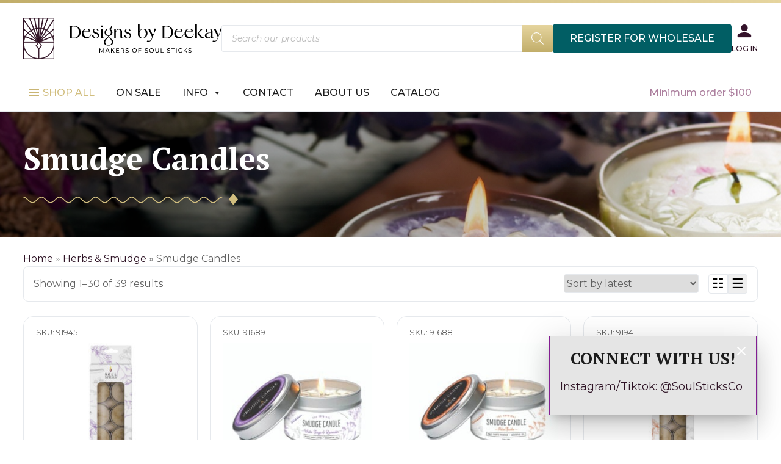

--- FILE ---
content_type: text/html; charset=UTF-8
request_url: https://designsbydeekay.com/product-category/herbs-smudge/smudge-candles/
body_size: 31175
content:



<!doctype html>
<html lang="en-US">
<head>
	<meta charset="UTF-8">
	<meta name="viewport" content="width=device-width, initial-scale=1">
	<link rel="profile" href="https://gmpg.org/xfn/11">

	<meta name='robots' content='index, follow, max-image-preview:large, max-snippet:-1, max-video-preview:-1' />
	<style>img:is([sizes="auto" i], [sizes^="auto," i]) { contain-intrinsic-size: 3000px 1500px }</style>
	<script>
window.koko_analytics = {"url":"https:\/\/designsbydeekay.com\/wp-admin\/admin-ajax.php?action=koko_analytics_collect","site_url":"https:\/\/designsbydeekay.com","post_id":0,"path":"\/product-category\/herbs-smudge\/smudge-candles\/","method":"cookie","use_cookie":true};
</script>

	<!-- This site is optimized with the Yoast SEO Premium plugin v26.8 (Yoast SEO v26.8) - https://yoast.com/product/yoast-seo-premium-wordpress/ -->
	<title>Wholesale Smudge Candles | Designs by Deekay</title>
	<link rel="canonical" href="https://designsbydeekay.com/product-category/herbs-smudge/smudge-candles/" />
	<link rel="next" href="https://designsbydeekay.com/product-category/herbs-smudge/smudge-candles/page/2/" />
	<meta property="og:locale" content="en_US" />
	<meta property="og:type" content="article" />
	<meta property="og:title" content="Smudge Candles Archives" />
	<meta property="og:url" content="https://designsbydeekay.com/product-category/herbs-smudge/smudge-candles/" />
	<meta property="og:site_name" content="Designs by Deekay" />
	<meta property="og:image" content="https://designsbydeekay.com/wp-content/uploads/2023/05/91687__56416.1646821031.1280.1280-250x201-1.jpg" />
	<meta property="og:image:width" content="250" />
	<meta property="og:image:height" content="201" />
	<meta property="og:image:type" content="image/jpeg" />
	<meta name="twitter:card" content="summary_large_image" />
	<script type="application/ld+json" class="yoast-schema-graph">{"@context":"https://schema.org","@graph":[{"@type":"CollectionPage","@id":"https://designsbydeekay.com/product-category/herbs-smudge/smudge-candles/","url":"https://designsbydeekay.com/product-category/herbs-smudge/smudge-candles/","name":"Wholesale Smudge Candles | Designs by Deekay","isPartOf":{"@id":"https://designsbydeekay.com/#website"},"primaryImageOfPage":{"@id":"https://designsbydeekay.com/product-category/herbs-smudge/smudge-candles/#primaryimage"},"image":{"@id":"https://designsbydeekay.com/product-category/herbs-smudge/smudge-candles/#primaryimage"},"thumbnailUrl":"https://designsbydeekay.com/wp-content/uploads/2023/05/lavendar.jpg","breadcrumb":{"@id":"https://designsbydeekay.com/product-category/herbs-smudge/smudge-candles/#breadcrumb"},"inLanguage":"en-US"},{"@type":"ImageObject","inLanguage":"en-US","@id":"https://designsbydeekay.com/product-category/herbs-smudge/smudge-candles/#primaryimage","url":"https://designsbydeekay.com/wp-content/uploads/2023/05/lavendar.jpg","contentUrl":"https://designsbydeekay.com/wp-content/uploads/2023/05/lavendar.jpg","width":2000,"height":2000},{"@type":"BreadcrumbList","@id":"https://designsbydeekay.com/product-category/herbs-smudge/smudge-candles/#breadcrumb","itemListElement":[{"@type":"ListItem","position":1,"name":"Home","item":"https://designsbydeekay.com/"},{"@type":"ListItem","position":2,"name":"Herbs &amp; Smudge","item":"https://designsbydeekay.com/product-category/herbs-smudge/"},{"@type":"ListItem","position":3,"name":"Smudge Candles"}]},{"@type":"WebSite","@id":"https://designsbydeekay.com/#website","url":"https://designsbydeekay.com/","name":"Designs by Deekay","description":"","publisher":{"@id":"https://designsbydeekay.com/#organization"},"potentialAction":[{"@type":"SearchAction","target":{"@type":"EntryPoint","urlTemplate":"https://designsbydeekay.com/?s={search_term_string}"},"query-input":{"@type":"PropertyValueSpecification","valueRequired":true,"valueName":"search_term_string"}}],"inLanguage":"en-US"},{"@type":["Organization","Place"],"@id":"https://designsbydeekay.com/#organization","name":"Designs by Deekay, Inc.","url":"https://designsbydeekay.com/","logo":{"@id":"https://designsbydeekay.com/product-category/herbs-smudge/smudge-candles/#local-main-organization-logo"},"image":{"@id":"https://designsbydeekay.com/product-category/herbs-smudge/smudge-candles/#local-main-organization-logo"},"telephone":[],"openingHoursSpecification":[{"@type":"OpeningHoursSpecification","dayOfWeek":["Monday","Tuesday","Wednesday","Thursday","Friday","Saturday","Sunday"],"opens":"09:00","closes":"17:00"}]},{"@type":"ImageObject","inLanguage":"en-US","@id":"https://designsbydeekay.com/product-category/herbs-smudge/smudge-candles/#local-main-organization-logo","url":"https://designsbydeekay.com/wp-content/uploads/2023/05/icon.png","contentUrl":"https://designsbydeekay.com/wp-content/uploads/2023/05/icon.png","width":256,"height":256,"caption":"Designs by Deekay, Inc."}]}</script>
	<!-- / Yoast SEO Premium plugin. -->


<link rel="alternate" type="application/rss+xml" title="Designs by Deekay &raquo; Feed" href="https://designsbydeekay.com/feed/" />
<link rel="alternate" type="application/rss+xml" title="Designs by Deekay &raquo; Smudge Candles Category Feed" href="https://designsbydeekay.com/product-category/herbs-smudge/smudge-candles/feed/" />
<link rel='stylesheet' id='font-awesome-css' href='https://designsbydeekay.com/wp-content/plugins/load-more-products-for-woocommerce/berocket/assets/css/font-awesome.min.css?ver=6.8.3' media='all' />
<style id='font-awesome-inline-css'>
[data-font="FontAwesome"]:before {font-family: 'FontAwesome' !important;content: attr(data-icon) !important;speak: none !important;font-weight: normal !important;font-variant: normal !important;text-transform: none !important;line-height: 1 !important;font-style: normal !important;-webkit-font-smoothing: antialiased !important;-moz-osx-font-smoothing: grayscale !important;}
</style>
<link rel='stylesheet' id='xt-icons-css' href='https://designsbydeekay.com/wp-content/plugins/xt-woo-ajax-add-to-cart/xt-framework/includes/customizer/controls/xt_icons/css/xt-icons.css?ver=2.5.5' media='all' />
<link rel='stylesheet' id='xt_framework_add-to-cart-css' href='https://designsbydeekay.com/wp-content/plugins/xt-woo-ajax-add-to-cart/xt-framework/includes/modules/add-to-cart/assets/css/add-to-cart.css?ver=2.5.5' media='all' />
<link rel='stylesheet' id='wp-block-library-css' href='https://designsbydeekay.com/wp-includes/css/dist/block-library/style.min.css?ver=6.8.3' media='all' />
<style id='classic-theme-styles-inline-css'>
/*! This file is auto-generated */
.wp-block-button__link{color:#fff;background-color:#32373c;border-radius:9999px;box-shadow:none;text-decoration:none;padding:calc(.667em + 2px) calc(1.333em + 2px);font-size:1.125em}.wp-block-file__button{background:#32373c;color:#fff;text-decoration:none}
</style>
<style id='safe-svg-svg-icon-style-inline-css'>
.safe-svg-cover{text-align:center}.safe-svg-cover .safe-svg-inside{display:inline-block;max-width:100%}.safe-svg-cover svg{fill:currentColor;height:100%;max-height:100%;max-width:100%;width:100%}

</style>
<style id='global-styles-inline-css'>
:root{--wp--preset--aspect-ratio--square: 1;--wp--preset--aspect-ratio--4-3: 4/3;--wp--preset--aspect-ratio--3-4: 3/4;--wp--preset--aspect-ratio--3-2: 3/2;--wp--preset--aspect-ratio--2-3: 2/3;--wp--preset--aspect-ratio--16-9: 16/9;--wp--preset--aspect-ratio--9-16: 9/16;--wp--preset--color--black: #000000;--wp--preset--color--cyan-bluish-gray: #abb8c3;--wp--preset--color--white: #ffffff;--wp--preset--color--pale-pink: #f78da7;--wp--preset--color--vivid-red: #cf2e2e;--wp--preset--color--luminous-vivid-orange: #ff6900;--wp--preset--color--luminous-vivid-amber: #fcb900;--wp--preset--color--light-green-cyan: #7bdcb5;--wp--preset--color--vivid-green-cyan: #00d084;--wp--preset--color--pale-cyan-blue: #8ed1fc;--wp--preset--color--vivid-cyan-blue: #0693e3;--wp--preset--color--vivid-purple: #9b51e0;--wp--preset--gradient--vivid-cyan-blue-to-vivid-purple: linear-gradient(135deg,rgba(6,147,227,1) 0%,rgb(155,81,224) 100%);--wp--preset--gradient--light-green-cyan-to-vivid-green-cyan: linear-gradient(135deg,rgb(122,220,180) 0%,rgb(0,208,130) 100%);--wp--preset--gradient--luminous-vivid-amber-to-luminous-vivid-orange: linear-gradient(135deg,rgba(252,185,0,1) 0%,rgba(255,105,0,1) 100%);--wp--preset--gradient--luminous-vivid-orange-to-vivid-red: linear-gradient(135deg,rgba(255,105,0,1) 0%,rgb(207,46,46) 100%);--wp--preset--gradient--very-light-gray-to-cyan-bluish-gray: linear-gradient(135deg,rgb(238,238,238) 0%,rgb(169,184,195) 100%);--wp--preset--gradient--cool-to-warm-spectrum: linear-gradient(135deg,rgb(74,234,220) 0%,rgb(151,120,209) 20%,rgb(207,42,186) 40%,rgb(238,44,130) 60%,rgb(251,105,98) 80%,rgb(254,248,76) 100%);--wp--preset--gradient--blush-light-purple: linear-gradient(135deg,rgb(255,206,236) 0%,rgb(152,150,240) 100%);--wp--preset--gradient--blush-bordeaux: linear-gradient(135deg,rgb(254,205,165) 0%,rgb(254,45,45) 50%,rgb(107,0,62) 100%);--wp--preset--gradient--luminous-dusk: linear-gradient(135deg,rgb(255,203,112) 0%,rgb(199,81,192) 50%,rgb(65,88,208) 100%);--wp--preset--gradient--pale-ocean: linear-gradient(135deg,rgb(255,245,203) 0%,rgb(182,227,212) 50%,rgb(51,167,181) 100%);--wp--preset--gradient--electric-grass: linear-gradient(135deg,rgb(202,248,128) 0%,rgb(113,206,126) 100%);--wp--preset--gradient--midnight: linear-gradient(135deg,rgb(2,3,129) 0%,rgb(40,116,252) 100%);--wp--preset--font-size--small: 13px;--wp--preset--font-size--medium: 20px;--wp--preset--font-size--large: 36px;--wp--preset--font-size--x-large: 42px;--wp--preset--spacing--20: 0.44rem;--wp--preset--spacing--30: 0.67rem;--wp--preset--spacing--40: 1rem;--wp--preset--spacing--50: 1.5rem;--wp--preset--spacing--60: 2.25rem;--wp--preset--spacing--70: 3.38rem;--wp--preset--spacing--80: 5.06rem;--wp--preset--shadow--natural: 6px 6px 9px rgba(0, 0, 0, 0.2);--wp--preset--shadow--deep: 12px 12px 50px rgba(0, 0, 0, 0.4);--wp--preset--shadow--sharp: 6px 6px 0px rgba(0, 0, 0, 0.2);--wp--preset--shadow--outlined: 6px 6px 0px -3px rgba(255, 255, 255, 1), 6px 6px rgba(0, 0, 0, 1);--wp--preset--shadow--crisp: 6px 6px 0px rgba(0, 0, 0, 1);}:where(.is-layout-flex){gap: 0.5em;}:where(.is-layout-grid){gap: 0.5em;}body .is-layout-flex{display: flex;}.is-layout-flex{flex-wrap: wrap;align-items: center;}.is-layout-flex > :is(*, div){margin: 0;}body .is-layout-grid{display: grid;}.is-layout-grid > :is(*, div){margin: 0;}:where(.wp-block-columns.is-layout-flex){gap: 2em;}:where(.wp-block-columns.is-layout-grid){gap: 2em;}:where(.wp-block-post-template.is-layout-flex){gap: 1.25em;}:where(.wp-block-post-template.is-layout-grid){gap: 1.25em;}.has-black-color{color: var(--wp--preset--color--black) !important;}.has-cyan-bluish-gray-color{color: var(--wp--preset--color--cyan-bluish-gray) !important;}.has-white-color{color: var(--wp--preset--color--white) !important;}.has-pale-pink-color{color: var(--wp--preset--color--pale-pink) !important;}.has-vivid-red-color{color: var(--wp--preset--color--vivid-red) !important;}.has-luminous-vivid-orange-color{color: var(--wp--preset--color--luminous-vivid-orange) !important;}.has-luminous-vivid-amber-color{color: var(--wp--preset--color--luminous-vivid-amber) !important;}.has-light-green-cyan-color{color: var(--wp--preset--color--light-green-cyan) !important;}.has-vivid-green-cyan-color{color: var(--wp--preset--color--vivid-green-cyan) !important;}.has-pale-cyan-blue-color{color: var(--wp--preset--color--pale-cyan-blue) !important;}.has-vivid-cyan-blue-color{color: var(--wp--preset--color--vivid-cyan-blue) !important;}.has-vivid-purple-color{color: var(--wp--preset--color--vivid-purple) !important;}.has-black-background-color{background-color: var(--wp--preset--color--black) !important;}.has-cyan-bluish-gray-background-color{background-color: var(--wp--preset--color--cyan-bluish-gray) !important;}.has-white-background-color{background-color: var(--wp--preset--color--white) !important;}.has-pale-pink-background-color{background-color: var(--wp--preset--color--pale-pink) !important;}.has-vivid-red-background-color{background-color: var(--wp--preset--color--vivid-red) !important;}.has-luminous-vivid-orange-background-color{background-color: var(--wp--preset--color--luminous-vivid-orange) !important;}.has-luminous-vivid-amber-background-color{background-color: var(--wp--preset--color--luminous-vivid-amber) !important;}.has-light-green-cyan-background-color{background-color: var(--wp--preset--color--light-green-cyan) !important;}.has-vivid-green-cyan-background-color{background-color: var(--wp--preset--color--vivid-green-cyan) !important;}.has-pale-cyan-blue-background-color{background-color: var(--wp--preset--color--pale-cyan-blue) !important;}.has-vivid-cyan-blue-background-color{background-color: var(--wp--preset--color--vivid-cyan-blue) !important;}.has-vivid-purple-background-color{background-color: var(--wp--preset--color--vivid-purple) !important;}.has-black-border-color{border-color: var(--wp--preset--color--black) !important;}.has-cyan-bluish-gray-border-color{border-color: var(--wp--preset--color--cyan-bluish-gray) !important;}.has-white-border-color{border-color: var(--wp--preset--color--white) !important;}.has-pale-pink-border-color{border-color: var(--wp--preset--color--pale-pink) !important;}.has-vivid-red-border-color{border-color: var(--wp--preset--color--vivid-red) !important;}.has-luminous-vivid-orange-border-color{border-color: var(--wp--preset--color--luminous-vivid-orange) !important;}.has-luminous-vivid-amber-border-color{border-color: var(--wp--preset--color--luminous-vivid-amber) !important;}.has-light-green-cyan-border-color{border-color: var(--wp--preset--color--light-green-cyan) !important;}.has-vivid-green-cyan-border-color{border-color: var(--wp--preset--color--vivid-green-cyan) !important;}.has-pale-cyan-blue-border-color{border-color: var(--wp--preset--color--pale-cyan-blue) !important;}.has-vivid-cyan-blue-border-color{border-color: var(--wp--preset--color--vivid-cyan-blue) !important;}.has-vivid-purple-border-color{border-color: var(--wp--preset--color--vivid-purple) !important;}.has-vivid-cyan-blue-to-vivid-purple-gradient-background{background: var(--wp--preset--gradient--vivid-cyan-blue-to-vivid-purple) !important;}.has-light-green-cyan-to-vivid-green-cyan-gradient-background{background: var(--wp--preset--gradient--light-green-cyan-to-vivid-green-cyan) !important;}.has-luminous-vivid-amber-to-luminous-vivid-orange-gradient-background{background: var(--wp--preset--gradient--luminous-vivid-amber-to-luminous-vivid-orange) !important;}.has-luminous-vivid-orange-to-vivid-red-gradient-background{background: var(--wp--preset--gradient--luminous-vivid-orange-to-vivid-red) !important;}.has-very-light-gray-to-cyan-bluish-gray-gradient-background{background: var(--wp--preset--gradient--very-light-gray-to-cyan-bluish-gray) !important;}.has-cool-to-warm-spectrum-gradient-background{background: var(--wp--preset--gradient--cool-to-warm-spectrum) !important;}.has-blush-light-purple-gradient-background{background: var(--wp--preset--gradient--blush-light-purple) !important;}.has-blush-bordeaux-gradient-background{background: var(--wp--preset--gradient--blush-bordeaux) !important;}.has-luminous-dusk-gradient-background{background: var(--wp--preset--gradient--luminous-dusk) !important;}.has-pale-ocean-gradient-background{background: var(--wp--preset--gradient--pale-ocean) !important;}.has-electric-grass-gradient-background{background: var(--wp--preset--gradient--electric-grass) !important;}.has-midnight-gradient-background{background: var(--wp--preset--gradient--midnight) !important;}.has-small-font-size{font-size: var(--wp--preset--font-size--small) !important;}.has-medium-font-size{font-size: var(--wp--preset--font-size--medium) !important;}.has-large-font-size{font-size: var(--wp--preset--font-size--large) !important;}.has-x-large-font-size{font-size: var(--wp--preset--font-size--x-large) !important;}
:where(.wp-block-post-template.is-layout-flex){gap: 1.25em;}:where(.wp-block-post-template.is-layout-grid){gap: 1.25em;}
:where(.wp-block-columns.is-layout-flex){gap: 2em;}:where(.wp-block-columns.is-layout-grid){gap: 2em;}
:root :where(.wp-block-pullquote){font-size: 1.5em;line-height: 1.6;}
</style>
<link rel='stylesheet' id='tutsplus_product_cats_css-css' href='https://designsbydeekay.com/wp-content/plugins/tutsplus-separate-products-categories-in-archives/css/style.css?ver=6.8.3' media='all' />
<style id='woocommerce-inline-inline-css'>
.woocommerce form .form-row .required { visibility: visible; }
</style>
<link rel='stylesheet' id='megamenu-css' href='https://designsbydeekay.com/wp-content/uploads/maxmegamenu/style.css?ver=0bfd3c' media='all' />
<link rel='stylesheet' id='dashicons-css' href='https://designsbydeekay.com/wp-includes/css/dashicons.min.css?ver=6.8.3' media='all' />
<style id='dashicons-inline-css'>
[data-font="Dashicons"]:before {font-family: 'Dashicons' !important;content: attr(data-icon) !important;speak: none !important;font-weight: normal !important;font-variant: normal !important;text-transform: none !important;line-height: 1 !important;font-style: normal !important;-webkit-font-smoothing: antialiased !important;-moz-osx-font-smoothing: grayscale !important;}
</style>
<link rel='stylesheet' id='xtfw_notice-css' href='https://designsbydeekay.com/wp-content/plugins/xt-woo-ajax-add-to-cart/xt-framework/includes/notices/assets/css/frontend-notices.css?ver=2.5.5' media='all' />
<link rel='stylesheet' id='perfect-scrollbar-css' href='https://designsbydeekay.com/wp-content/plugins/woo-smart-wishlist/assets/libs/perfect-scrollbar/css/perfect-scrollbar.min.css?ver=6.8.3' media='all' />
<link rel='stylesheet' id='perfect-scrollbar-wpc-css' href='https://designsbydeekay.com/wp-content/plugins/woo-smart-wishlist/assets/libs/perfect-scrollbar/css/custom-theme.css?ver=6.8.3' media='all' />
<link rel='stylesheet' id='woosw-icons-css' href='https://designsbydeekay.com/wp-content/plugins/woo-smart-wishlist/assets/css/icons.css?ver=5.0.8' media='all' />
<link rel='stylesheet' id='woosw-frontend-css' href='https://designsbydeekay.com/wp-content/plugins/woo-smart-wishlist/assets/css/frontend.css?ver=5.0.8' media='all' />
<style id='woosw-frontend-inline-css'>
.woosw-popup .woosw-popup-inner .woosw-popup-content .woosw-popup-content-bot .woosw-notice { background-color: #5fbd74; } .woosw-popup .woosw-popup-inner .woosw-popup-content .woosw-popup-content-bot .woosw-popup-content-bot-inner a:hover { color: #5fbd74; border-color: #5fbd74; } 
</style>
<link rel='stylesheet' id='yith-quick-view-css' href='https://designsbydeekay.com/wp-content/plugins/yith-woocommerce-quick-view/assets/css/yith-quick-view.css?ver=2.10.0' media='all' />
<style id='yith-quick-view-inline-css'>

				#yith-quick-view-modal .yith-quick-view-overlay{background:rgba( 0, 0, 0, 0.8)}
				#yith-quick-view-modal .yith-wcqv-main{background:#ffffff;}
				#yith-quick-view-close{color:rgb(104,104,104);}
				#yith-quick-view-close:hover{color:rgb(221,73,73);}
</style>
<link rel='stylesheet' id='dgwt-wcas-style-css' href='https://designsbydeekay.com/wp-content/plugins/ajax-search-for-woocommerce/assets/css/style.min.css?ver=1.32.2' media='all' />
<link rel='stylesheet' id='designsbydeekay-style-css' href='https://designsbydeekay.com/wp-content/build/scss_library/a61f18401c5f9d3b58694d2e83631c7a18ecbe0d.css?ver=1769384822' media='all' />
<link rel='stylesheet' id='designsbydeekay-woocommerce-style-css' href='https://designsbydeekay.com/wp-content/themes/designsbydeekay/woocommerce.css?ver=1.0.0' media='all' />
<style id='designsbydeekay-woocommerce-style-inline-css'>
@font-face {
			font-family: "star";
			src: url("https://designsbydeekay.com/wp-content/plugins/woocommerce/assets/fonts/star.eot");
			src: url("https://designsbydeekay.com/wp-content/plugins/woocommerce/assets/fonts/star.eot?#iefix") format("embedded-opentype"),
				url("https://designsbydeekay.com/wp-content/plugins/woocommerce/assets/fonts/star.woff") format("woff"),
				url("https://designsbydeekay.com/wp-content/plugins/woocommerce/assets/fonts/star.ttf") format("truetype"),
				url("https://designsbydeekay.com/wp-content/plugins/woocommerce/assets/fonts/star.svg#star") format("svg");
			font-weight: normal;
			font-style: normal;
		}
</style>
<link rel='stylesheet' id='firebox-animations-css' href='https://designsbydeekay.com/wp-content/plugins/firebox/media/public/css/vendor/animate.min.css?ver=3.1.4' media='all' />
<link rel='stylesheet' id='firebox-css' href='https://designsbydeekay.com/wp-content/plugins/firebox/media/public/css/firebox.css?ver=3.1.4' media='all' />
<style id='firebox-inline-css'>
.fb-18808.fb-inst { padding:40px; }.fb-18808 .fb-dialog { color:#380835;animation-duration:0.2s;border:1px solid #831e91;background:#e5e5e5; width:340px; height:130px; padding:0; border-radius:0; font-size:18px; }.fb-18808 .fb-close { color:#ffffff; }.fb-18808 .fb-close:hover { color:#ffffff !important; }.fb-18808.fb-floating-button { padding:40px; }@media only screen and (max-width: 991px) { .fb-18808 .fb-dialog { height:auto; padding:0; border-radius:0; } }@media only screen and (max-width: 575px) { .fb-18808.fb-inst { padding:10px; }.fb-18808 .fb-dialog { height:auto; padding:0; border-radius:0; }.fb-18808.fb-floating-button { padding:10px; } }
</style>
<script src="https://designsbydeekay.com/wp-includes/js/jquery/jquery.min.js?ver=3.7.1" id="jquery-core-js"></script>
<script src="https://designsbydeekay.com/wp-includes/js/jquery/jquery-migrate.min.js?ver=3.4.1" id="jquery-migrate-js"></script>
<script id="xtfw-inline-js-after">
window.XT = (typeof window.XT !== "undefined") ? window.XT : {};
        
                    XT.isTouchDevice = function () {
                        return ("ontouchstart" in document.documentElement);
                    };
                    
                    (function( $ ) {
                        if (XT.isTouchDevice()) {
                            $("html").addClass("xtfw-touchevents");
                        }else{        
                            $("html").addClass("xtfw-no-touchevents");
                        }
                    })( jQuery );
</script>
<script src="https://designsbydeekay.com/wp-content/plugins/xt-woo-ajax-add-to-cart/xt-framework/assets/js/jquery.ajaxqueue-min.js?ver=2.5.5" id="xt-jquery-ajaxqueue-js"></script>
<script src="https://designsbydeekay.com/wp-content/plugins/woocommerce/assets/js/jquery-blockui/jquery.blockUI.min.js?ver=2.7.0-wc.10.4.3" id="wc-jquery-blockui-js" data-wp-strategy="defer"></script>
<script id="wc-add-to-cart-js-extra">
var wc_add_to_cart_params = {"ajax_url":"\/wp-admin\/admin-ajax.php","wc_ajax_url":"\/?wc-ajax=%%endpoint%%","i18n_view_cart":"View cart","cart_url":"https:\/\/designsbydeekay.com\/cart\/","is_cart":"","cart_redirect_after_add":"no"};
</script>
<script src="https://designsbydeekay.com/wp-content/plugins/woocommerce/assets/js/frontend/add-to-cart.min.js?ver=10.4.3" id="wc-add-to-cart-js" data-wp-strategy="defer"></script>
<script id="xt_framework_add-to-cart-js-extra">
var XT_ATC = {"customizerConfigId":"xt_framework_add-to-cart","ajaxUrl":"https:\/\/designsbydeekay.com\/?wc-ajax=%%endpoint%%","ajaxAddToCart":"1","ajaxSinglePageAddToCart":"1","singleRefreshFragments":"","singleScrollToNotice":"1","singleScrollToNoticeTimeout":"","isProductPage":"","overrideSpinner":"1","spinnerIcon":"xt_icon-spinner9","checkmarkIcon":"xt_icon-checkmark","redirectionEnabled":"","redirectionTo":"https:\/\/designsbydeekay.com\/cart\/"};
</script>
<script src="https://designsbydeekay.com/wp-content/plugins/xt-woo-ajax-add-to-cart/xt-framework/includes/modules/add-to-cart/assets/js/add-to-cart-min.js?ver=2.5.5" id="xt_framework_add-to-cart-js"></script>
<script src="https://designsbydeekay.com/wp-content/plugins/woocommerce/assets/js/js-cookie/js.cookie.min.js?ver=2.1.4-wc.10.4.3" id="wc-js-cookie-js" data-wp-strategy="defer"></script>
<script id="woocommerce-js-extra">
var woocommerce_params = {"ajax_url":"\/wp-admin\/admin-ajax.php","wc_ajax_url":"\/?wc-ajax=%%endpoint%%","i18n_password_show":"Show password","i18n_password_hide":"Hide password"};
</script>
<script src="https://designsbydeekay.com/wp-content/plugins/woocommerce/assets/js/frontend/woocommerce.min.js?ver=10.4.3" id="woocommerce-js" defer data-wp-strategy="defer"></script>
<script id="wc-settings-dep-in-header-js-after">
console.warn( "Scripts that have a dependency on [wc-settings, wc-blocks-checkout] must be loaded in the footer, automatewoo-marketing-optin-editor-script was registered to load in the header, but has been switched to load in the footer instead. See https://github.com/woocommerce/woocommerce-gutenberg-products-block/pull/5059" );
</script>
<link rel="https://api.w.org/" href="https://designsbydeekay.com/wp-json/" /><link rel="alternate" title="JSON" type="application/json" href="https://designsbydeekay.com/wp-json/wp/v2/product_cat/374" /><style></style><style>
                .lmp_load_more_button.br_lmp_button_settings .lmp_button:hover {
                    background-color: #9999ff!important;
                    color: #111111!important;
                }
                .lmp_load_more_button.br_lmp_prev_settings .lmp_button:hover {
                    background-color: #9999ff!important;
                    color: #111111!important;
                }li.product.lazy, .berocket_lgv_additional_data.lazy{opacity:0;}</style><meta name="wwp" content="yes" />		<style>
			.dgwt-wcas-ico-magnifier,.dgwt-wcas-ico-magnifier-handler{max-width:20px}.dgwt-wcas-search-wrapp .dgwt-wcas-sf-wrapp input[type=search].dgwt-wcas-search-input,.dgwt-wcas-search-wrapp .dgwt-wcas-sf-wrapp input[type=search].dgwt-wcas-search-input:hover,.dgwt-wcas-search-wrapp .dgwt-wcas-sf-wrapp input[type=search].dgwt-wcas-search-input:focus{background-color:#fff;color:#1c1c1c;border-color:#e6e9ed}.dgwt-wcas-sf-wrapp input[type=search].dgwt-wcas-search-input::placeholder{color:#1c1c1c;opacity:.3}.dgwt-wcas-sf-wrapp input[type=search].dgwt-wcas-search-input::-webkit-input-placeholder{color:#1c1c1c;opacity:.3}.dgwt-wcas-sf-wrapp input[type=search].dgwt-wcas-search-input:-moz-placeholder{color:#1c1c1c;opacity:.3}.dgwt-wcas-sf-wrapp input[type=search].dgwt-wcas-search-input::-moz-placeholder{color:#1c1c1c;opacity:.3}.dgwt-wcas-sf-wrapp input[type=search].dgwt-wcas-search-input:-ms-input-placeholder{color:#1c1c1c}.dgwt-wcas-no-submit.dgwt-wcas-search-wrapp .dgwt-wcas-ico-magnifier path,.dgwt-wcas-search-wrapp .dgwt-wcas-close path{fill:#1c1c1c}.dgwt-wcas-loader-circular-path{stroke:#1c1c1c}.dgwt-wcas-preloader{opacity:.6}		</style>
			<noscript><style>.woocommerce-product-gallery{ opacity: 1 !important; }</style></noscript>
	<link rel="icon" href="https://designsbydeekay.com/wp-content/uploads/2023/05/icon-64x64.png" sizes="32x32" />
<link rel="icon" href="https://designsbydeekay.com/wp-content/uploads/2023/05/icon-250x250.png" sizes="192x192" />
<link rel="apple-touch-icon" href="https://designsbydeekay.com/wp-content/uploads/2023/05/icon-250x250.png" />
<meta name="msapplication-TileImage" content="https://designsbydeekay.com/wp-content/uploads/2023/05/icon.png" />
		<style id="wp-custom-css">
			h2.accent-heading {
	overflow: hidden;
}

.yith-wcqv-wrapper {
	width: calc(100% - 40px) !important;
    max-width: 1300px !important;
	height: fit-content !important;
    max-height: 80vh !important;
}		</style>
		<style id="xirki-inline-styles">.xt_atc-loading .xt_atc-button-spinner-wrap.xt_atc-button-spinner-ready{-webkit-transform:scale(1.3)!important;-moz-transform:scale(1.3)!important;-ms-transform:scale(1.3)!important;-o-transform:scale(1.3)!important;transform:scale(1.3)!important;}</style><style type="text/css">/** Mega Menu CSS: fs **/</style>
</head>

<body class="archive tax-product_cat term-smudge-candles term-374 wp-custom-logo wp-theme-designsbydeekay woocommerce theme-designsbydeekay xt_atc_override_spinner user-registration-page ur-settings-sidebar-show woocommerce-page woocommerce-no-js mega-menu-main-menu mega-menu-mobile-menu hfeed no-sidebar woocommerce-active">

<script>
	if(!localStorage.getItem("catView")) {
		localStorage.setItem("catView", "catview-grid");
	}
	document.body.classList.add(localStorage.getItem("catView"));	
</script>

<div id="page" class="site">
	<div class="ribbon"></div>
	
	<header class="masthead-full">
		<div class="brand">
			<a href="/">
				<img src="https://designsbydeekay.com/wp-content/themes/designsbydeekay/images/branding/logo-icon.svg" alt="Designs by Deekay">
				<img src="https://designsbydeekay.com/wp-content/themes/designsbydeekay/images/branding/logo-text.svg" alt="Designs by Deekay makers of Soul Sticks">
			</a>
		</div>
		
		<div class="search">
			<div  class="dgwt-wcas-search-wrapp dgwt-wcas-has-submit woocommerce dgwt-wcas-style-solaris js-dgwt-wcas-layout-classic dgwt-wcas-layout-classic js-dgwt-wcas-mobile-overlay-enabled">
		<form class="dgwt-wcas-search-form" role="search" action="https://designsbydeekay.com/" method="get">
		<div class="dgwt-wcas-sf-wrapp">
						<label class="screen-reader-text"
				for="dgwt-wcas-search-input-1">
				Products search			</label>

			<input
				id="dgwt-wcas-search-input-1"
				type="search"
				class="dgwt-wcas-search-input"
				name="s"
				value=""
				placeholder="Search our products"
				autocomplete="off"
							/>
			<div class="dgwt-wcas-preloader"></div>

			<div class="dgwt-wcas-voice-search"></div>

							<button type="submit"
						aria-label="Search"
						class="dgwt-wcas-search-submit">				<svg
					class="dgwt-wcas-ico-magnifier" xmlns="http://www.w3.org/2000/svg"
					xmlns:xlink="http://www.w3.org/1999/xlink" x="0px" y="0px"
					viewBox="0 0 51.539 51.361" xml:space="preserve">
					<path 						d="M51.539,49.356L37.247,35.065c3.273-3.74,5.272-8.623,5.272-13.983c0-11.742-9.518-21.26-21.26-21.26 S0,9.339,0,21.082s9.518,21.26,21.26,21.26c5.361,0,10.244-1.999,13.983-5.272l14.292,14.292L51.539,49.356z M2.835,21.082 c0-10.176,8.249-18.425,18.425-18.425s18.425,8.249,18.425,18.425S31.436,39.507,21.26,39.507S2.835,31.258,2.835,21.082z"/>
				</svg>
				</button>
			
			<input type="hidden" name="post_type" value="product"/>
			<input type="hidden" name="dgwt_wcas" value="1"/>

			
					</div>
	</form>
</div>
		</div>
		
				<a class="button secondary" href="/wholesale-registration/">
			Register for Wholesale
		</a>
		
		<nav class="account-member">
			<a href="/my-account/">
				<img src="https://designsbydeekay.com/wp-content/themes/designsbydeekay/images/icons/account.svg" alt>
				<span>Log In</span>
			</a>
		</nav>
			</header>
	
	<nav class="main-menu-full">
		<div id="mega-menu-wrap-main-menu" class="mega-menu-wrap"><div class="mega-menu-toggle"><div class="mega-toggle-blocks-left"></div><div class="mega-toggle-blocks-center"><div class='mega-toggle-block mega-menu-toggle-animated-block mega-toggle-block-1' id='mega-toggle-block-1'><button aria-label="Toggle Menu" class="mega-toggle-animated mega-toggle-animated-slider" type="button" aria-expanded="false">
                  <span class="mega-toggle-animated-box">
                    <span class="mega-toggle-animated-inner"></span>
                  </span>
                </button></div></div><div class="mega-toggle-blocks-right"></div></div><ul id="mega-menu-main-menu" class="mega-menu max-mega-menu mega-menu-horizontal mega-no-js" data-event="hover_intent" data-effect="fade_up" data-effect-speed="200" data-effect-mobile="disabled" data-effect-speed-mobile="0" data-mobile-force-width="false" data-second-click="go" data-document-click="collapse" data-vertical-behaviour="standard" data-breakpoint="900" data-unbind="true" data-mobile-state="collapse_all" data-mobile-direction="vertical" data-hover-intent-timeout="300" data-hover-intent-interval="100"><li class="mega-menu-item mega-menu-item-type-post_type mega-menu-item-object-page mega-current-menu-ancestor mega-current_page_ancestor mega-menu-item-has-children mega-align-bottom-left mega-menu-tabbed mega-hide-arrow mega-has-icon mega-icon-left mega-menu-megamenu mega-menu-item-13580" id="mega-menu-item-13580"><a class="dashicons-menu-alt3 mega-menu-link" href="https://designsbydeekay.com/shop/" aria-expanded="false" tabindex="0">Shop All<span class="mega-indicator" aria-hidden="true"></span></a>
<ul class="mega-sub-menu">
<li class="mega-menu-item mega-menu-item-type-taxonomy mega-menu-item-object-product_cat mega-menu-item-has-children mega-menu-megamenu mega-menu-item-19177" id="mega-menu-item-19177"><a class="mega-menu-link" href="https://designsbydeekay.com/product-category/aromatherapy-oils/">Aromatherapy<span class="mega-indicator" aria-hidden="true"></span></a>
	<ul class="mega-sub-menu">
<li class="mega-menu-item mega-menu-item-type-taxonomy mega-menu-item-object-product_cat mega-menu-column-standard mega-menu-columns-1-of-6 mega-menu-item-23245" style="--columns:6; --span:1" id="mega-menu-item-23245"><a class="mega-menu-link" href="https://designsbydeekay.com/product-category/aromatherapy-oils/car-air-freshener/">Car Air Freshener</a></li><li class="mega-menu-item mega-menu-item-type-taxonomy mega-menu-item-object-product_cat mega-menu-item-has-children mega-menu-column-standard mega-menu-columns-1-of-6 mega-menu-item-19179" style="--columns:6; --span:1" id="mega-menu-item-19179"><a class="mega-menu-link" href="https://designsbydeekay.com/product-category/aromatherapy-oils/essential-oils/">Essential Oils<span class="mega-indicator" aria-hidden="true"></span></a>
		<ul class="mega-sub-menu">
<li class="mega-menu-item mega-menu-item-type-taxonomy mega-menu-item-object-product_cat mega-menu-item-19185" id="mega-menu-item-19185"><a class="mega-menu-link" href="https://designsbydeekay.com/product-category/aromatherapy-oils/essential-oils/7chakras-blend-essential-oil/">7 Chakras Blends</a></li><li class="mega-menu-item mega-menu-item-type-taxonomy mega-menu-item-object-product_cat mega-menu-item-19183" id="mega-menu-item-19183"><a class="mega-menu-link" href="https://designsbydeekay.com/product-category/aromatherapy-oils/essential-oils/essential-essentialoil-blends/">Essential Blends</a></li><li class="mega-menu-item mega-menu-item-type-taxonomy mega-menu-item-object-product_cat mega-menu-item-19186" id="mega-menu-item-19186"><a class="mega-menu-link" href="https://designsbydeekay.com/product-category/aromatherapy-oils/essential-oils/specialty-blend-essentialoil/">Specialty Blends</a></li>		</ul>
</li><li class="mega-menu-item mega-menu-item-type-taxonomy mega-menu-item-object-product_cat mega-menu-item-has-children mega-menu-column-standard mega-menu-columns-1-of-6 mega-menu-item-19178" style="--columns:6; --span:1" id="mega-menu-item-19178"><a class="mega-menu-link" href="https://designsbydeekay.com/product-category/aromatherapy-oils/herbal-oils/">Herbal Oils<span class="mega-indicator" aria-hidden="true"></span></a>
		<ul class="mega-sub-menu">
<li class="mega-menu-item mega-menu-item-type-taxonomy mega-menu-item-object-product_cat mega-menu-item-19188" id="mega-menu-item-19188"><a class="mega-menu-link" href="https://designsbydeekay.com/product-category/aromatherapy-oils/herbal-oils/intention-herbal-oil-blends/">Intention Oils</a></li>		</ul>
</li>	</ul>
</li><li class="mega-menu-item mega-menu-item-type-taxonomy mega-menu-item-object-product_cat mega-menu-item-has-children mega-menu-megamenu mega-menu-item-13633" id="mega-menu-item-13633"><a class="mega-menu-link" href="https://designsbydeekay.com/product-category/burners/">Burners<span class="mega-indicator" aria-hidden="true"></span></a>
	<ul class="mega-sub-menu">
<li class="mega-menu-item mega-menu-item-type-taxonomy mega-menu-item-object-product_cat mega-menu-item-has-children mega-menu-column-standard mega-menu-columns-1-of-3 mega-menu-item-13787" style="--columns:3; --span:1" id="mega-menu-item-13787"><a class="mega-menu-link" href="https://designsbydeekay.com/product-category/burners/">Burners<span class="mega-indicator" aria-hidden="true"></span></a>
		<ul class="mega-sub-menu">
<li class="mega-menu-item mega-menu-item-type-taxonomy mega-menu-item-object-product_cat mega-menu-item-13634" id="mega-menu-item-13634"><a class="mega-menu-link" href="https://designsbydeekay.com/product-category/burners/backflow-burners/">Backflow Burners</a></li><li class="mega-menu-item mega-menu-item-type-taxonomy mega-menu-item-object-product_cat mega-menu-item-13635" id="mega-menu-item-13635"><a class="mega-menu-link" href="https://designsbydeekay.com/product-category/burners/brass-incense-burners-burners/">Brass Burners</a></li><li class="mega-menu-item mega-menu-item-type-taxonomy mega-menu-item-object-product_cat mega-menu-item-13636" id="mega-menu-item-13636"><a class="mega-menu-link" href="https://designsbydeekay.com/product-category/burners/cauldrons/">Cauldrons</a></li><li class="mega-menu-item mega-menu-item-type-taxonomy mega-menu-item-object-product_cat mega-menu-item-18563" id="mega-menu-item-18563"><a class="mega-menu-link" href="https://designsbydeekay.com/product-category/burners/ceramic-burner/">Ceramic Burners</a></li><li class="mega-menu-item mega-menu-item-type-taxonomy mega-menu-item-object-product_cat mega-menu-item-18560" id="mega-menu-item-18560"><a class="mega-menu-link" href="https://designsbydeekay.com/product-category/burners/hanging-burner/">Hanging Burners</a></li><li class="mega-menu-item mega-menu-item-type-taxonomy mega-menu-item-object-product_cat mega-menu-item-13703" id="mega-menu-item-13703"><a class="mega-menu-link" href="https://designsbydeekay.com/product-category/burners/oil-burners/">Oil Burners</a></li><li class="mega-menu-item mega-menu-item-type-taxonomy mega-menu-item-object-product_cat mega-menu-item-13704" id="mega-menu-item-13704"><a class="mega-menu-link" href="https://designsbydeekay.com/product-category/burners/selenite-burners/">Selenite Burners</a></li><li class="mega-menu-item mega-menu-item-type-taxonomy mega-menu-item-object-product_cat mega-menu-item-13705" id="mega-menu-item-13705"><a class="mega-menu-link" href="https://designsbydeekay.com/product-category/burners/smudge-bowls/">Smudge Bowls</a></li><li class="mega-menu-item mega-menu-item-type-taxonomy mega-menu-item-object-product_cat mega-menu-item-18562" id="mega-menu-item-18562"><a class="mega-menu-link" href="https://designsbydeekay.com/product-category/burners/smudge-pots/">Smudge Pots</a></li><li class="mega-menu-item mega-menu-item-type-taxonomy mega-menu-item-object-product_cat mega-menu-item-13706" id="mega-menu-item-13706"><a class="mega-menu-link" href="https://designsbydeekay.com/product-category/burners/stone-burners/">Stone Burners</a></li>		</ul>
</li><li class="mega-menu-item mega-menu-item-type-taxonomy mega-menu-item-object-product_cat mega-menu-item-has-children mega-menu-column-standard mega-menu-columns-1-of-3 mega-menu-item-13702" style="--columns:3; --span:1" id="mega-menu-item-13702"><a class="mega-menu-link" href="https://designsbydeekay.com/product-category/burners/incense-burners/">Incense Burners<span class="mega-indicator" aria-hidden="true"></span></a>
		<ul class="mega-sub-menu">
<li class="mega-menu-item mega-menu-item-type-taxonomy mega-menu-item-object-product_cat mega-menu-item-13674" id="mega-menu-item-13674"><a class="mega-menu-link" href="https://designsbydeekay.com/product-category/burners/incense-burners/brass-incense-burners/">Brass Incense Burners</a></li><li class="mega-menu-item mega-menu-item-type-taxonomy mega-menu-item-object-product_cat mega-menu-item-18559" id="mega-menu-item-18559"><a class="mega-menu-link" href="https://designsbydeekay.com/product-category/burners/incense-burners/coffin-boxes/">Coffin Boxes</a></li><li class="mega-menu-item mega-menu-item-type-taxonomy mega-menu-item-object-product_cat mega-menu-item-13675" id="mega-menu-item-13675"><a class="mega-menu-link" href="https://designsbydeekay.com/product-category/burners/incense-burners/custom-incense-burners/">Custom Incense Burners</a></li><li class="mega-menu-item mega-menu-item-type-taxonomy mega-menu-item-object-product_cat mega-menu-item-13730" id="mega-menu-item-13730"><a class="mega-menu-link" href="https://designsbydeekay.com/product-category/burners/incense-burners/polyresin-incense-burners/">Polyresin Incense Burners</a></li><li class="mega-menu-item mega-menu-item-type-taxonomy mega-menu-item-object-product_cat mega-menu-item-18561" id="mega-menu-item-18561"><a class="mega-menu-link" href="https://designsbydeekay.com/product-category/burners/incense-burners/soapstone-burners/">Soapstone Burners</a></li><li class="mega-menu-item mega-menu-item-type-taxonomy mega-menu-item-object-product_cat mega-menu-item-13735" id="mega-menu-item-13735"><a class="mega-menu-link" href="https://designsbydeekay.com/product-category/burners/incense-burners/wooden-incense-burners/">Wooden Incense Burners</a></li>		</ul>
</li>	</ul>
</li><li class="mega-menu-item mega-menu-item-type-taxonomy mega-menu-item-object-product_cat mega-menu-item-has-children mega-menu-megamenu mega-menu-item-13637" id="mega-menu-item-13637"><a class="mega-menu-link" href="https://designsbydeekay.com/product-category/candles/">Candles<span class="mega-indicator" aria-hidden="true"></span></a>
	<ul class="mega-sub-menu">
<li class="mega-menu-item mega-menu-item-type-taxonomy mega-menu-item-object-product_cat mega-menu-item-has-children mega-menu-column-standard mega-menu-columns-1-of-1 mega-menu-item-13788" style="--columns:1; --span:1" id="mega-menu-item-13788"><a class="mega-menu-link" href="https://designsbydeekay.com/product-category/candles/">Candles<span class="mega-indicator" aria-hidden="true"></span></a>
		<ul class="mega-sub-menu">
<li class="mega-menu-item mega-menu-item-type-taxonomy mega-menu-item-object-product_cat mega-menu-item-13638" id="mega-menu-item-13638"><a class="mega-menu-link" href="https://designsbydeekay.com/product-category/candles/cauldron-candles/">Cauldron Candles</a></li><li class="mega-menu-item mega-menu-item-type-taxonomy mega-menu-item-object-product_cat mega-menu-item-14239" id="mega-menu-item-14239"><a class="mega-menu-link" href="https://designsbydeekay.com/product-category/candles/magic-spell-candles/">Magic Spell Candles</a></li><li class="mega-menu-item mega-menu-item-type-taxonomy mega-menu-item-object-product_cat mega-menu-item-18565" id="mega-menu-item-18565"><a class="mega-menu-link" href="https://designsbydeekay.com/product-category/candles/ritual-candles/">Ritual Candles</a></li><li class="mega-menu-item mega-menu-item-type-taxonomy mega-menu-item-object-product_cat mega-menu-item-13731" id="mega-menu-item-13731"><a class="mega-menu-link" href="https://designsbydeekay.com/product-category/candles/smudge-candles-candles/">Smudge Candles</a></li><li class="mega-menu-item mega-menu-item-type-taxonomy mega-menu-item-object-product_cat mega-menu-item-18619" id="mega-menu-item-18619"><a class="mega-menu-link" href="https://designsbydeekay.com/product-category/candles/satya-nag-champa/">Satya Nag Champa Candles</a></li><li class="mega-menu-item mega-menu-item-type-taxonomy mega-menu-item-object-product_cat mega-menu-item-18566" id="mega-menu-item-18566"><a class="mega-menu-link" href="https://designsbydeekay.com/product-category/candles/tarot-candles/">Tarot Card Smudge Candles</a></li><li class="mega-menu-item mega-menu-item-type-taxonomy mega-menu-item-object-product_cat mega-menu-item-19266" id="mega-menu-item-19266"><a class="mega-menu-link" href="https://designsbydeekay.com/product-category/candles/scented-votive-candles/">Votive Candles</a></li>		</ul>
</li>	</ul>
</li><li class="mega-menu-item mega-menu-item-type-taxonomy mega-menu-item-object-product_cat mega-menu-item-has-children mega-menu-megamenu mega-menu-item-13639" id="mega-menu-item-13639"><a class="mega-menu-link" href="https://designsbydeekay.com/product-category/crystals/">Crystals<span class="mega-indicator" aria-hidden="true"></span></a>
	<ul class="mega-sub-menu">
<li class="mega-menu-item mega-menu-item-type-taxonomy mega-menu-item-object-product_cat mega-menu-column-standard mega-menu-columns-1-of-1 mega-menu-item-22206" style="--columns:1; --span:1" id="mega-menu-item-22206"><a class="mega-menu-link" href="https://designsbydeekay.com/product-category/crystals/crystal-bracelets/">Crystal Bracelets</a></li><li class="mega-menu-item mega-menu-item-type-taxonomy mega-menu-item-object-product_cat mega-menu-column-standard mega-menu-columns-1-of-1 mega-menu-clear mega-menu-item-23213" style="--columns:1; --span:1" id="mega-menu-item-23213"><a class="mega-menu-link" href="https://designsbydeekay.com/product-category/crystals/crystal-trees/">Crystal Trees</a></li><li class="mega-menu-item mega-menu-item-type-taxonomy mega-menu-item-object-product_cat mega-menu-column-standard mega-menu-columns-1-of-1 mega-menu-clear mega-menu-item-20863" style="--columns:1; --span:1" id="mega-menu-item-20863"><a class="mega-menu-link" href="https://designsbydeekay.com/product-category/crystals/crystal-elements/">Crystal Elements</a></li><li class="mega-menu-item mega-menu-item-type-taxonomy mega-menu-item-object-product_cat mega-menu-column-standard mega-menu-columns-1-of-1 mega-menu-clear mega-menu-item-20864" style="--columns:1; --span:1" id="mega-menu-item-20864"><a class="mega-menu-link" href="https://designsbydeekay.com/product-category/incense/soul-sticks/crystal-scents/">Crystal Scents</a></li><li class="mega-menu-item mega-menu-item-type-taxonomy mega-menu-item-object-product_cat mega-menu-item-has-children mega-menu-column-standard mega-menu-columns-1-of-1 mega-menu-clear mega-menu-item-13802" style="--columns:1; --span:1" id="mega-menu-item-13802"><a class="mega-menu-link" href="https://designsbydeekay.com/product-category/crystals/">Orgonite<span class="mega-indicator" aria-hidden="true"></span></a>
		<ul class="mega-sub-menu">
<li class="mega-menu-item mega-menu-item-type-taxonomy mega-menu-item-object-product_cat mega-menu-item-19272" id="mega-menu-item-19272"><a class="mega-menu-link" href="https://designsbydeekay.com/product-category/crystals/org-crystal-keychains/">Orgonite Crystal Keychains</a></li><li class="mega-menu-item mega-menu-item-type-taxonomy mega-menu-item-object-product_cat mega-menu-item-13721" id="mega-menu-item-13721"><a class="mega-menu-link" href="https://designsbydeekay.com/product-category/crystals/necklace/">Orgonite Crystal Necklaces</a></li><li class="mega-menu-item mega-menu-item-type-taxonomy mega-menu-item-object-product_cat mega-menu-item-13722" id="mega-menu-item-13722"><a class="mega-menu-link" href="https://designsbydeekay.com/product-category/crystals/pyramids/">Orgonite Crystal Pyramids</a></li>		</ul>
</li><li class="mega-menu-item mega-menu-item-type-taxonomy mega-menu-item-object-product_cat mega-menu-item-has-children mega-menu-column-standard mega-menu-columns-1-of-1 mega-menu-clear mega-menu-item-13798" style="--columns:1; --span:1" id="mega-menu-item-13798"><a class="mega-menu-link" href="https://designsbydeekay.com/product-category/crystals/selenite/">Selenite<span class="mega-indicator" aria-hidden="true"></span></a>
		<ul class="mega-sub-menu">
<li class="mega-menu-item mega-menu-item-type-taxonomy mega-menu-item-object-product_cat mega-menu-item-13670" id="mega-menu-item-13670"><a class="mega-menu-link" href="https://designsbydeekay.com/product-category/crystals/selenite/bowls/">Selenite Bowls</a></li><li class="mega-menu-item mega-menu-item-type-taxonomy mega-menu-item-object-product_cat mega-menu-item-13671" id="mega-menu-item-13671"><a class="mega-menu-link" href="https://designsbydeekay.com/product-category/crystals/selenite/burners-selenite/">Selenite Burners</a></li><li class="mega-menu-item mega-menu-item-type-taxonomy mega-menu-item-object-product_cat mega-menu-item-13672" id="mega-menu-item-13672"><a class="mega-menu-link" href="https://designsbydeekay.com/product-category/crystals/selenite/charging-plate/">Selenite Charging Plate</a></li><li class="mega-menu-item mega-menu-item-type-taxonomy mega-menu-item-object-product_cat mega-menu-item-13673" id="mega-menu-item-13673"><a class="mega-menu-link" href="https://designsbydeekay.com/product-category/crystals/selenite/decor/">Selenite Decor</a></li><li class="mega-menu-item mega-menu-item-type-taxonomy mega-menu-item-object-product_cat mega-menu-item-13696" id="mega-menu-item-13696"><a class="mega-menu-link" href="https://designsbydeekay.com/product-category/crystals/selenite/lamps/">Selenite Lamps</a></li><li class="mega-menu-item mega-menu-item-type-taxonomy mega-menu-item-object-product_cat mega-menu-item-13697" id="mega-menu-item-13697"><a class="mega-menu-link" href="https://designsbydeekay.com/product-category/crystals/selenite/towers/">Selenite Towers</a></li><li class="mega-menu-item mega-menu-item-type-taxonomy mega-menu-item-object-product_cat mega-menu-item-13733" id="mega-menu-item-13733"><a class="mega-menu-link" href="https://designsbydeekay.com/product-category/crystals/selenite/wands/">Selenite Wands</a></li>		</ul>
</li>	</ul>
</li><li class="mega-menu-item mega-menu-item-type-taxonomy mega-menu-item-object-product_cat mega-menu-item-has-children mega-menu-megamenu mega-menu-item-13640" id="mega-menu-item-13640"><a class="mega-menu-link" href="https://designsbydeekay.com/product-category/herbal-cosmetics/">Herbal Cosmetics<span class="mega-indicator" aria-hidden="true"></span></a>
	<ul class="mega-sub-menu">
<li class="mega-menu-item mega-menu-item-type-taxonomy mega-menu-item-object-product_cat mega-menu-item-has-children mega-menu-column-standard mega-menu-columns-1-of-1 mega-menu-item-13804" style="--columns:1; --span:1" id="mega-menu-item-13804"><a class="mega-menu-link" href="https://designsbydeekay.com/product-category/herbal-cosmetics/">Herbal Cosmetics<span class="mega-indicator" aria-hidden="true"></span></a>
		<ul class="mega-sub-menu">
<li class="mega-menu-item mega-menu-item-type-taxonomy mega-menu-item-object-product_cat mega-menu-item-13641" id="mega-menu-item-13641"><a class="mega-menu-link" href="https://designsbydeekay.com/product-category/herbal-cosmetics/hair-products/">Hair Products</a></li><li class="mega-menu-item mega-menu-item-type-taxonomy mega-menu-item-object-product_cat mega-menu-item-18922" id="mega-menu-item-18922"><a class="mega-menu-link" href="https://designsbydeekay.com/product-category/herbal-cosmetics/henna-products/">Henna Products</a></li><li class="mega-menu-item mega-menu-item-type-taxonomy mega-menu-item-object-product_cat mega-menu-item-13732" id="mega-menu-item-13732"><a class="mega-menu-link" href="https://designsbydeekay.com/product-category/herbal-cosmetics/soaps/">Herbal Soaps</a></li>		</ul>
</li>	</ul>
</li><li class="mega-menu-item mega-menu-item-type-taxonomy mega-menu-item-object-product_cat mega-current-product_cat-ancestor mega-current-menu-ancestor mega-current-product_cat-parent mega-menu-item-has-children mega-menu-megamenu mega-menu-item-13642" id="mega-menu-item-13642"><a class="mega-menu-link" href="https://designsbydeekay.com/product-category/herbs-smudge/">Herbs &amp; Smudge<span class="mega-indicator" aria-hidden="true"></span></a>
	<ul class="mega-sub-menu">
<li class="mega-menu-item mega-menu-item-type-taxonomy mega-menu-item-object-product_cat mega-current-product_cat-ancestor mega-current-menu-ancestor mega-current-menu-parent mega-current-product_cat-parent mega-menu-item-has-children mega-menu-column-standard mega-menu-columns-1-of-3 mega-menu-item-13801" style="--columns:3; --span:1" id="mega-menu-item-13801"><a class="mega-menu-link" href="https://designsbydeekay.com/product-category/herbs-smudge/">Herbs &amp; Smudge<span class="mega-indicator" aria-hidden="true"></span></a>
		<ul class="mega-sub-menu">
<li class="mega-menu-item mega-menu-item-type-taxonomy mega-menu-item-object-product_cat mega-menu-item-13643" id="mega-menu-item-13643"><a class="mega-menu-link" href="https://designsbydeekay.com/product-category/herbs-smudge/abalone-shells/">Shells &amp; Feathers</a></li><li class="mega-menu-item mega-menu-item-type-taxonomy mega-menu-item-object-product_cat mega-menu-item-13724" id="mega-menu-item-13724"><a class="mega-menu-link" href="https://designsbydeekay.com/product-category/herbs-smudge/retail-packs/">Retail Packs</a></li><li class="mega-menu-item mega-menu-item-type-taxonomy mega-menu-item-object-product_cat mega-menu-item-13725" id="mega-menu-item-13725"><a class="mega-menu-link" href="https://designsbydeekay.com/product-category/herbs-smudge/smudge-bowls-herbs-smudge/">Smudge Bowls</a></li><li class="mega-menu-item mega-menu-item-type-taxonomy mega-menu-item-object-product_cat mega-current-menu-item mega-menu-item-13726" id="mega-menu-item-13726"><a class="mega-menu-link" href="https://designsbydeekay.com/product-category/herbs-smudge/smudge-candles/" aria-current="page">Smudge Candles</a></li><li class="mega-menu-item mega-menu-item-type-taxonomy mega-menu-item-object-product_cat mega-menu-item-13727" id="mega-menu-item-13727"><a class="mega-menu-link" href="https://designsbydeekay.com/product-category/herbs-smudge/smudge-kits/">Smudge Kits</a></li><li class="mega-menu-item mega-menu-item-type-taxonomy mega-menu-item-object-product_cat mega-menu-item-19016" id="mega-menu-item-19016"><a class="mega-menu-link" href="https://designsbydeekay.com/product-category/herbs-smudge/smudge-spray/">Smudge Sprays</a></li><li class="mega-menu-item mega-menu-item-type-taxonomy mega-menu-item-object-product_cat mega-menu-item-13729" id="mega-menu-item-13729"><a class="mega-menu-link" href="https://designsbydeekay.com/product-category/herbs-smudge/sweetgrass/">Sweetgrass Braids</a></li>		</ul>
</li><li class="mega-menu-item mega-menu-item-type-taxonomy mega-menu-item-object-product_cat mega-menu-item-has-children mega-menu-column-standard mega-menu-columns-1-of-3 mega-menu-item-13644" style="--columns:3; --span:1" id="mega-menu-item-13644"><a class="mega-menu-link" href="https://designsbydeekay.com/product-category/herbs-smudge/essential-sage/">Essential Sage Smudge Sticks<span class="mega-indicator" aria-hidden="true"></span></a>
		<ul class="mega-sub-menu">
<li class="mega-menu-item mega-menu-item-type-taxonomy mega-menu-item-object-product_cat mega-menu-item-13645" id="mega-menu-item-13645"><a class="mega-menu-link" href="https://designsbydeekay.com/product-category/herbs-smudge/essential-sage/4/">4" Essential Sage Smudge Sticks</a></li><li class="mega-menu-item mega-menu-item-type-taxonomy mega-menu-item-object-product_cat mega-menu-item-13646" id="mega-menu-item-13646"><a class="mega-menu-link" href="https://designsbydeekay.com/product-category/herbs-smudge/essential-sage/6/">6" Essential Sage Smudge Sticks</a></li><li class="mega-menu-item mega-menu-item-type-taxonomy mega-menu-item-object-product_cat mega-menu-item-13647" id="mega-menu-item-13647"><a class="mega-menu-link" href="https://designsbydeekay.com/product-category/herbs-smudge/essential-sage/9/">9" Essential Sage Smudge Sticks</a></li>		</ul>
</li><li class="mega-menu-item mega-menu-item-type-taxonomy mega-menu-item-object-product_cat mega-menu-item-has-children mega-menu-column-standard mega-menu-columns-1-of-3 mega-menu-item-13648" style="--columns:3; --span:1" id="mega-menu-item-13648"><a class="mega-menu-link" href="https://designsbydeekay.com/product-category/herbs-smudge/floral-sage/">Floral Sage Smudge Sticks<span class="mega-indicator" aria-hidden="true"></span></a>
		<ul class="mega-sub-menu">
<li class="mega-menu-item mega-menu-item-type-taxonomy mega-menu-item-object-product_cat mega-menu-item-13649" id="mega-menu-item-13649"><a class="mega-menu-link" href="https://designsbydeekay.com/product-category/herbs-smudge/floral-sage/4-floral-sage/">4" Floral Sage Smudge Sticks</a></li><li class="mega-menu-item mega-menu-item-type-taxonomy mega-menu-item-object-product_cat mega-menu-item-13650" id="mega-menu-item-13650"><a class="mega-menu-link" href="https://designsbydeekay.com/product-category/herbs-smudge/floral-sage/6-floral-sage/">6" Floral Sage Smudge Sticks</a></li><li class="mega-menu-item mega-menu-item-type-taxonomy mega-menu-item-object-product_cat mega-menu-item-13651" id="mega-menu-item-13651"><a class="mega-menu-link" href="https://designsbydeekay.com/product-category/herbs-smudge/floral-sage/9-floral-sage/">9" Floral Sage Smudge Sticks</a></li>		</ul>
</li><li class="mega-menu-item mega-menu-item-type-taxonomy mega-menu-item-object-product_cat mega-menu-item-has-children mega-menu-column-standard mega-menu-columns-1-of-3 mega-menu-clear mega-menu-item-18621" style="--columns:3; --span:1" id="mega-menu-item-18621"><a class="mega-menu-link" href="https://designsbydeekay.com/product-category/herbs-smudge/novelty-smudges/">Novelty Smudge Sticks<span class="mega-indicator" aria-hidden="true"></span></a>
		<ul class="mega-sub-menu">
<li class="mega-menu-item mega-menu-item-type-taxonomy mega-menu-item-object-product_cat mega-menu-item-18626" id="mega-menu-item-18626"><a class="mega-menu-link" href="https://designsbydeekay.com/product-category/herbs-smudge/novelty-smudges/charm-smudge-sticks/">Charm Smudge Sticks</a></li><li class="mega-menu-item mega-menu-item-type-taxonomy mega-menu-item-object-product_cat mega-menu-item-18623" id="mega-menu-item-18623"><a class="mega-menu-link" href="https://designsbydeekay.com/product-category/herbs-smudge/novelty-smudges/color-smudge-sticks/">Colored Smudge Sticks</a></li><li class="mega-menu-item mega-menu-item-type-taxonomy mega-menu-item-object-product_cat mega-menu-item-18636" id="mega-menu-item-18636"><a class="mega-menu-link" href="https://designsbydeekay.com/product-category/herbs-smudge/novelty-smudges/dragons-blood-mix/">Dragon's Blood Mix Smudge Sticks</a></li><li class="mega-menu-item mega-menu-item-type-taxonomy mega-menu-item-object-product_cat mega-menu-item-18622" id="mega-menu-item-18622"><a class="mega-menu-link" href="https://designsbydeekay.com/product-category/herbs-smudge/novelty-smudges/scented-smudge-sticks/">Scented Smudge Sticks</a></li><li class="mega-menu-item mega-menu-item-type-taxonomy mega-menu-item-object-product_cat mega-menu-item-18624" id="mega-menu-item-18624"><a class="mega-menu-link" href="https://designsbydeekay.com/product-category/herbs-smudge/novelty-smudges/sacred-wands/">Sacred Wand Smudge Sticks</a></li><li class="mega-menu-item mega-menu-item-type-taxonomy mega-menu-item-object-product_cat mega-menu-item-18635" id="mega-menu-item-18635"><a class="mega-menu-link" href="https://designsbydeekay.com/product-category/herbs-smudge/novelty-smudges/torch/">Torch Smudge Sticks</a></li><li class="mega-menu-item mega-menu-item-type-taxonomy mega-menu-item-object-product_cat mega-menu-item-18625" id="mega-menu-item-18625"><a class="mega-menu-link" href="https://designsbydeekay.com/product-category/herbs-smudge/novelty-smudges/white-sage-mix/">White Sage Mix Smudge Sticks</a></li>		</ul>
</li><li class="mega-menu-item mega-menu-item-type-taxonomy mega-menu-item-object-product_cat mega-menu-item-has-children mega-menu-column-standard mega-menu-columns-1-of-3 mega-menu-item-13723" style="--columns:3; --span:1" id="mega-menu-item-13723"><a class="mega-menu-link" href="https://designsbydeekay.com/product-category/herbs-smudge/palo-santo/">Palo Santo<span class="mega-indicator" aria-hidden="true"></span></a>
		<ul class="mega-sub-menu">
<li class="mega-menu-item mega-menu-item-type-taxonomy mega-menu-item-object-product_cat mega-menu-item-18578" id="mega-menu-item-18578"><a class="mega-menu-link" href="https://designsbydeekay.com/product-category/herbs-smudge/palo-santo/palo-santo-pops/">Palo Santo Pops</a></li>		</ul>
</li>	</ul>
</li><li class="mega-menu-item mega-menu-item-type-taxonomy mega-menu-item-object-product_cat mega-menu-item-has-children mega-menu-megamenu mega-menu-item-13652" id="mega-menu-item-13652"><a class="mega-menu-link" href="https://designsbydeekay.com/product-category/incense/">Incense<span class="mega-indicator" aria-hidden="true"></span></a>
	<ul class="mega-sub-menu">
<li class="mega-menu-item mega-menu-item-type-taxonomy mega-menu-item-object-product_cat mega-menu-item-has-children mega-menu-column-standard mega-menu-columns-1-of-3 mega-menu-item-13806" style="--columns:3; --span:1" id="mega-menu-item-13806"><a class="mega-menu-link" href="https://designsbydeekay.com/product-category/incense/">Incense<span class="mega-indicator" aria-hidden="true"></span></a>
		<ul class="mega-sub-menu">
<li class="mega-menu-item mega-menu-item-type-taxonomy mega-menu-item-object-product_cat mega-menu-item-18934" id="mega-menu-item-18934"><a class="mega-menu-link" href="https://designsbydeekay.com/product-category/incense/15-gram-incense-sticks/">15 G. Incense Sticks</a></li><li class="mega-menu-item mega-menu-item-type-taxonomy mega-menu-item-object-product_cat mega-menu-item-13653" id="mega-menu-item-13653"><a class="mega-menu-link" href="https://designsbydeekay.com/product-category/incense/camphor/">Camphor</a></li><li class="mega-menu-item mega-menu-item-type-taxonomy mega-menu-item-object-product_cat mega-menu-item-13654" id="mega-menu-item-13654"><a class="mega-menu-link" href="https://designsbydeekay.com/product-category/incense/charcoal/">Charcoal</a></li><li class="mega-menu-item mega-menu-item-type-taxonomy mega-menu-item-object-product_cat mega-menu-item-13679" id="mega-menu-item-13679"><a class="mega-menu-link" href="https://designsbydeekay.com/product-category/incense/fine-indian-incense/">Fine Indian Incense</a></li><li class="mega-menu-item mega-menu-item-type-taxonomy mega-menu-item-object-product_cat mega-menu-item-13681" id="mega-menu-item-13681"><a class="mega-menu-link" href="https://designsbydeekay.com/product-category/incense/incense-sticks/hand-dipped-incense/">Hand Dipped Incense Sticks</a></li><li class="mega-menu-item mega-menu-item-type-taxonomy mega-menu-item-object-product_cat mega-menu-item-13655" id="mega-menu-item-13655"><a class="mega-menu-link" href="https://designsbydeekay.com/product-category/incense/cones/">Incense Cones</a></li><li class="mega-menu-item mega-menu-item-type-taxonomy mega-menu-item-object-product_cat mega-menu-item-18952" id="mega-menu-item-18952"><a class="mega-menu-link" href="https://designsbydeekay.com/product-category/incense/incense-sticks/">Incense Sticks</a></li><li class="mega-menu-item mega-menu-item-type-taxonomy mega-menu-item-object-product_cat mega-menu-item-13713" id="mega-menu-item-13713"><a class="mega-menu-link" href="https://designsbydeekay.com/product-category/incense/supplies/">Incense Supplies</a></li><li class="mega-menu-item mega-menu-item-type-taxonomy mega-menu-item-object-product_cat mega-menu-item-18936" id="mega-menu-item-18936"><a class="mega-menu-link" href="https://designsbydeekay.com/product-category/incense/natural-incense-sticks/">Natural Incense Sticks</a></li><li class="mega-menu-item mega-menu-item-type-taxonomy mega-menu-item-object-product_cat mega-menu-item-18609" id="mega-menu-item-18609"><a class="mega-menu-link" href="https://designsbydeekay.com/product-category/incense/resin-incense/">Natural Resin Incense</a></li><li class="mega-menu-item mega-menu-item-type-taxonomy mega-menu-item-object-product_cat mega-menu-item-13710" id="mega-menu-item-13710"><a class="mega-menu-link" href="https://designsbydeekay.com/product-category/incense/ropes/">Rope Incense</a></li>		</ul>
</li><li class="mega-menu-item mega-menu-item-type-taxonomy mega-menu-item-object-product_cat mega-menu-item-has-children mega-menu-column-standard mega-menu-columns-1-of-3 mega-has-description mega-menu-item-18937" style="--columns:3; --span:1" id="mega-menu-item-18937"><a class="mega-menu-link" href="https://designsbydeekay.com/product-category/incense/soul-sticks/"><span class="mega-description-group"><span class="mega-menu-title">Soul Sticks</span><span class="mega-menu-description">At Soul Sticks, we offer a wide variety of scents and fragrances in our incense collection. From floral and earthy notes to exotic and uplifting aromas, our range caters to diverse preferences.</span></span><span class="mega-indicator" aria-hidden="true"></span></a>
		<ul class="mega-sub-menu">
<li class="mega-menu-item mega-menu-item-type-taxonomy mega-menu-item-object-product_cat mega-menu-item-13718" id="mega-menu-item-13718"><a class="mega-menu-link" href="https://designsbydeekay.com/product-category/incense/soul-sticks/plant-based-incense/">'Aztec' Plant Based Incense Sticks</a></li><li class="mega-menu-item mega-menu-item-type-taxonomy mega-menu-item-object-product_cat mega-menu-item-20867" id="mega-menu-item-20867"><a class="mega-menu-link" href="https://designsbydeekay.com/product-category/incense/soul-sticks/crystal-scents/">Crystal Scents</a></li><li class="mega-menu-item mega-menu-item-type-taxonomy mega-menu-item-object-product_cat mega-menu-item-18947" id="mega-menu-item-18947"><a class="mega-menu-link" href="https://designsbydeekay.com/product-category/incense/soul-sticks/incense-smudge-cups/">Incense Smudge Cups</a></li><li class="mega-menu-item mega-menu-item-type-taxonomy mega-menu-item-object-product_cat mega-menu-item-18595" id="mega-menu-item-18595"><a class="mega-menu-link" href="https://designsbydeekay.com/product-category/incense/soul-sticks/esssential-oil-incense/">'Elysian' Essential Oil Incense Sticks</a></li><li class="mega-menu-item mega-menu-item-type-taxonomy mega-menu-item-object-product_cat mega-menu-item-18945" id="mega-menu-item-18945"><a class="mega-menu-link" href="https://designsbydeekay.com/product-category/incense/soul-sticks/espiritu-del-universo-incense/">'Espiritu del Universo' Resin Rolled Incense Sticks</a></li><li class="mega-menu-item mega-menu-item-type-taxonomy mega-menu-item-object-product_cat mega-menu-item-19014" id="mega-menu-item-19014"><a class="mega-menu-link" href="https://designsbydeekay.com/product-category/incense/soul-sticks/maya-palosanto-incense/">'MAYA' Palo Santo Incense</a></li><li class="mega-menu-item mega-menu-item-type-taxonomy mega-menu-item-object-product_cat mega-menu-item-18946" id="mega-menu-item-18946"><a class="mega-menu-link" href="https://designsbydeekay.com/product-category/incense/soul-sticks/namsto-rope-incense/">'Namsto' Rope Incense</a></li><li class="mega-menu-item mega-menu-item-type-taxonomy mega-menu-item-object-product_cat mega-menu-item-18604" id="mega-menu-item-18604"><a class="mega-menu-link" href="https://designsbydeekay.com/product-category/incense/soul-sticks/premium-series-90gram/">Premium Series Incense Sticks</a></li><li class="mega-menu-item mega-menu-item-type-taxonomy mega-menu-item-object-product_cat mega-menu-item-20854" id="mega-menu-item-20854"><a class="mega-menu-link" href="https://designsbydeekay.com/product-category/incense/soul-sticks/ss-smugebombs/">Smudge Bombs</a></li><li class="mega-menu-item mega-menu-item-type-taxonomy mega-menu-item-object-product_cat mega-menu-item-13656" id="mega-menu-item-13656"><a class="mega-menu-link" href="https://designsbydeekay.com/product-category/incense/cones/backflow-cones/">Soul Sticks Backflow Cones</a></li><li class="mega-menu-item mega-menu-item-type-taxonomy mega-menu-item-object-product_cat mega-menu-item-18923" id="mega-menu-item-18923"><a class="mega-menu-link" href="https://designsbydeekay.com/product-category/incense/soul-sticks/ss-incense-sticks/">Soul Sticks 15 G. Incense Sticks</a></li>		</ul>
</li><li class="mega-menu-item mega-menu-item-type-taxonomy mega-menu-item-object-product_cat mega-menu-item-has-children mega-menu-column-standard mega-menu-columns-1-of-3 mega-menu-item-13711" style="--columns:3; --span:1" id="mega-menu-item-13711"><a class="mega-menu-link" href="https://designsbydeekay.com/product-category/incense/satya-incense/">Satya<span class="mega-indicator" aria-hidden="true"></span></a>
		<ul class="mega-sub-menu">
<li class="mega-menu-item mega-menu-item-type-taxonomy mega-menu-item-object-product_cat mega-menu-item-18602" id="mega-menu-item-18602"><a class="mega-menu-link" href="https://designsbydeekay.com/product-category/incense/satya-incense/assorted-fragrance-packs/">Assorted Fragrance Incense Packs</a></li><li class="mega-menu-item mega-menu-item-type-taxonomy mega-menu-item-object-product_cat mega-menu-item-13714" id="mega-menu-item-13714"><a class="mega-menu-link" href="https://designsbydeekay.com/product-category/incense/satya-incense/nag-champa/">Nag Champa</a></li><li class="mega-menu-item mega-menu-item-type-taxonomy mega-menu-item-object-product_cat mega-menu-item-13678" id="mega-menu-item-13678"><a class="mega-menu-link" href="https://designsbydeekay.com/product-category/incense/satya-incense/colored-nag-champa/">Satya 15G and 25G Incense Sticks</a></li><li class="mega-menu-item mega-menu-item-type-taxonomy mega-menu-item-object-product_cat mega-menu-item-18603" id="mega-menu-item-18603"><a class="mega-menu-link" href="https://designsbydeekay.com/product-category/incense/cones/satya-incense-cones/">Satya Dhoop Cones</a></li><li class="mega-menu-item mega-menu-item-type-taxonomy mega-menu-item-object-product_cat mega-menu-item-18601" id="mega-menu-item-18601"><a class="mega-menu-link" href="https://designsbydeekay.com/product-category/incense/satya-incense/superhit/">SuperHit</a></li>		</ul>
</li><li class="mega-menu-item mega-menu-item-type-taxonomy mega-menu-item-object-product_cat mega-menu-item-has-children mega-menu-column-standard mega-menu-columns-1-of-3 mega-menu-clear mega-menu-item-13658" style="--columns:3; --span:1" id="mega-menu-item-13658"><a class="mega-menu-link" href="https://designsbydeekay.com/product-category/incense/hem-incense/">HEM<span class="mega-indicator" aria-hidden="true"></span></a>
		<ul class="mega-sub-menu">
<li class="mega-menu-item mega-menu-item-type-taxonomy mega-menu-item-object-product_cat mega-menu-item-13659" id="mega-menu-item-13659"><a class="mega-menu-link" href="https://designsbydeekay.com/product-category/incense/hem-incense/hem-20-sticks-hex-pack/">HEM Hexa Incense Sticks</a></li><li class="mega-menu-item mega-menu-item-type-taxonomy mega-menu-item-object-product_cat mega-menu-item-18596" id="mega-menu-item-18596"><a class="mega-menu-link" href="https://designsbydeekay.com/product-category/incense/hem-incense/hem-cones/">HEM Incense Cones</a></li><li class="mega-menu-item mega-menu-item-type-taxonomy mega-menu-item-object-product_cat mega-menu-item-13661" id="mega-menu-item-13661"><a class="mega-menu-link" href="https://designsbydeekay.com/product-category/incense/hem-incense/hem-incense-12-pack/">Hem Incense Packs</a></li><li class="mega-menu-item mega-menu-item-type-taxonomy mega-menu-item-object-product_cat mega-menu-item-13660" id="mega-menu-item-13660"><a class="mega-menu-link" href="https://designsbydeekay.com/product-category/incense/hem-incense/hem-8-sticks-square-pack/">HEM Square Incense Sticks</a></li>		</ul>
</li>	</ul>
</li><li class="mega-menu-item mega-menu-item-type-taxonomy mega-menu-item-object-product_cat mega-menu-item-has-children mega-menu-megamenu mega-menu-item-13683" id="mega-menu-item-13683"><a class="mega-menu-link" href="https://designsbydeekay.com/product-category/meditation-supplies/">Meditation Supplies<span class="mega-indicator" aria-hidden="true"></span></a>
	<ul class="mega-sub-menu">
<li class="mega-menu-item mega-menu-item-type-taxonomy mega-menu-item-object-product_cat mega-menu-item-has-children mega-menu-column-standard mega-menu-columns-1-of-1 mega-menu-item-13789" style="--columns:1; --span:1" id="mega-menu-item-13789"><a class="mega-menu-link" href="https://designsbydeekay.com/product-category/meditation-supplies/">Meditation Supplies<span class="mega-indicator" aria-hidden="true"></span></a>
		<ul class="mega-sub-menu">
<li class="mega-menu-item mega-menu-item-type-taxonomy mega-menu-item-object-product_cat mega-menu-item-19092" id="mega-menu-item-19092"><a class="mega-menu-link" href="https://designsbydeekay.com/product-category/meditation-supplies/altar-cloths/">Altar Cloths</a></li><li class="mega-menu-item mega-menu-item-type-taxonomy mega-menu-item-object-product_cat mega-menu-item-13665" id="mega-menu-item-13665"><a class="mega-menu-link" href="https://designsbydeekay.com/product-category/meditation-supplies/bangles/">Bangles</a></li><li class="mega-menu-item mega-menu-item-type-taxonomy mega-menu-item-object-product_cat mega-menu-item-13666" id="mega-menu-item-13666"><a class="mega-menu-link" href="https://designsbydeekay.com/product-category/meditation-supplies/bells/">Bells</a></li><li class="mega-menu-item mega-menu-item-type-taxonomy mega-menu-item-object-product_cat mega-menu-item-13667" id="mega-menu-item-13667"><a class="mega-menu-link" href="https://designsbydeekay.com/product-category/meditation-supplies/bindi/">Bindi</a></li><li class="mega-menu-item mega-menu-item-type-taxonomy mega-menu-item-object-product_cat mega-menu-item-13668" id="mega-menu-item-13668"><a class="mega-menu-link" href="https://designsbydeekay.com/product-category/meditation-supplies/bracelets/">Bracelets</a></li><li class="mega-menu-item mega-menu-item-type-taxonomy mega-menu-item-object-product_cat mega-menu-item-13669" id="mega-menu-item-13669"><a class="mega-menu-link" href="https://designsbydeekay.com/product-category/meditation-supplies/copperware/">Copperware</a></li><li class="mega-menu-item mega-menu-item-type-taxonomy mega-menu-item-object-product_cat mega-menu-item-14244" id="mega-menu-item-14244"><a class="mega-menu-link" href="https://designsbydeekay.com/product-category/spiritual-items/journal-spell-books/">Journals/Spell Books</a></li><li class="mega-menu-item mega-menu-item-type-taxonomy mega-menu-item-object-product_cat mega-menu-item-13684" id="mega-menu-item-13684"><a class="mega-menu-link" href="https://designsbydeekay.com/product-category/meditation-supplies/meditation-beads/">Meditation Beads</a></li><li class="mega-menu-item mega-menu-item-type-taxonomy mega-menu-item-object-product_cat mega-menu-item-13685" id="mega-menu-item-13685"><a class="mega-menu-link" href="https://designsbydeekay.com/product-category/meditation-supplies/singing-bowls/">Singing Bowls</a></li><li class="mega-menu-item mega-menu-item-type-taxonomy mega-menu-item-object-product_cat mega-menu-item-13686" id="mega-menu-item-13686"><a class="mega-menu-link" href="https://designsbydeekay.com/product-category/meditation-supplies/statues-meditation-supplies/">Statues</a></li><li class="mega-menu-item mega-menu-item-type-taxonomy mega-menu-item-object-product_cat mega-menu-item-13687" id="mega-menu-item-13687"><a class="mega-menu-link" href="https://designsbydeekay.com/product-category/meditation-supplies/tongue-cleaners/">Tongue Cleaners</a></li><li class="mega-menu-item mega-menu-item-type-taxonomy mega-menu-item-object-product_cat mega-menu-item-13688" id="mega-menu-item-13688"><a class="mega-menu-link" href="https://designsbydeekay.com/product-category/meditation-supplies/wall-hangings/">Wall Hangings</a></li>		</ul>
</li>	</ul>
</li><li class="mega-menu-item mega-menu-item-type-taxonomy mega-menu-item-object-product_cat mega-menu-item-has-children mega-menu-megamenu mega-menu-item-18567" id="mega-menu-item-18567"><a class="mega-menu-link" href="https://designsbydeekay.com/product-category/spiritual-items/" data-image-swap-url="https://designsbydeekay.com/wp-content/uploads/2024/06/11be7d55-fccc-445e-8844-5081fa6d1b50-e1719437537742-250x104.jpg">Spiritual Items<span class="mega-indicator" aria-hidden="true"></span></a>
	<ul class="mega-sub-menu">
<li class="mega-menu-item mega-menu-item-type-taxonomy mega-menu-item-object-product_cat mega-menu-item-has-children mega-menu-column-standard mega-menu-columns-1-of-6 mega-menu-item-13791" style="--columns:6; --span:1" id="mega-menu-item-13791"><a class="mega-menu-link" href="https://designsbydeekay.com/product-category/spiritual-items/mortars-and-pestles/">Mortars &amp; Pestles<span class="mega-indicator" aria-hidden="true"></span></a>
		<ul class="mega-sub-menu">
<li class="mega-menu-item mega-menu-item-type-taxonomy mega-menu-item-object-product_cat mega-menu-item-13690" id="mega-menu-item-13690"><a class="mega-menu-link" href="https://designsbydeekay.com/product-category/spiritual-items/mortars-and-pestles/metal/">Metal Mortar &amp; Pestles</a></li><li class="mega-menu-item mega-menu-item-type-taxonomy mega-menu-item-object-product_cat mega-menu-item-13691" id="mega-menu-item-13691"><a class="mega-menu-link" href="https://designsbydeekay.com/product-category/spiritual-items/mortars-and-pestles/stone/">Stone Mortar &amp; Pestles</a></li>		</ul>
</li><li class="mega-menu-item mega-menu-item-type-taxonomy mega-menu-item-object-product_cat mega-menu-item-has-children mega-menu-column-standard mega-menu-columns-1-of-6 mega-menu-item-18571" style="--columns:6; --span:1" id="mega-menu-item-18571"><a class="mega-menu-link" href="https://designsbydeekay.com/product-category/spiritual-items/">Spiritual Items<span class="mega-indicator" aria-hidden="true"></span></a>
		<ul class="mega-sub-menu">
<li class="mega-menu-item mega-menu-item-type-taxonomy mega-menu-item-object-product_cat mega-menu-item-18569" id="mega-menu-item-18569"><a class="mega-menu-link" href="https://designsbydeekay.com/product-category/spiritual-items/cleansing-water/">Cleansing Waters</a></li><li class="mega-menu-item mega-menu-item-type-taxonomy mega-menu-item-object-product_cat mega-menu-item-18640" id="mega-menu-item-18640"><a class="mega-menu-link" href="https://designsbydeekay.com/product-category/spiritual-items/gift-sets/">Gift Sets</a></li><li class="mega-menu-item mega-menu-item-type-taxonomy mega-menu-item-object-product_cat mega-menu-item-18568" id="mega-menu-item-18568"><a class="mega-menu-link" href="https://designsbydeekay.com/product-category/spiritual-items/journal-spell-books/">Journals/Spell Books</a></li><li class="mega-menu-item mega-menu-item-type-taxonomy mega-menu-item-object-product_cat mega-menu-item-18581" id="mega-menu-item-18581"><a class="mega-menu-link" href="https://designsbydeekay.com/product-category/candles/magic-spell-candles/">Magic Spell Candles</a></li><li class="mega-menu-item mega-menu-item-type-taxonomy mega-menu-item-object-product_cat mega-menu-item-18582" id="mega-menu-item-18582"><a class="mega-menu-link" href="https://designsbydeekay.com/product-category/candles/ritual-candles/">Ritual Candles</a></li><li class="mega-menu-item mega-menu-item-type-taxonomy mega-menu-item-object-product_cat mega-menu-item-18570" id="mega-menu-item-18570"><a class="mega-menu-link" href="https://designsbydeekay.com/product-category/spiritual-items/ritual-powders/">Ritual Powders</a></li><li class="mega-menu-item mega-menu-item-type-taxonomy mega-menu-item-object-product_cat mega-menu-item-24668" id="mega-menu-item-24668"><a class="mega-menu-link" href="https://designsbydeekay.com/product-category/coin-purses/">Coin Purses</a></li>		</ul>
</li><li class="mega-menu-item mega-menu-item-type-taxonomy mega-menu-item-object-product_cat mega-menu-item-has-children mega-menu-column-standard mega-menu-columns-1-of-6 mega-menu-item-13699" style="--columns:6; --span:1" id="mega-menu-item-13699"><a class="mega-menu-link" href="https://designsbydeekay.com/product-category/spiritual-items/storage-boxes/">Storage Boxes<span class="mega-indicator" aria-hidden="true"></span></a>
		<ul class="mega-sub-menu">
<li class="mega-menu-item mega-menu-item-type-taxonomy mega-menu-item-object-product_cat mega-menu-item-13682" id="mega-menu-item-13682"><a class="mega-menu-link" href="https://designsbydeekay.com/product-category/spiritual-items/storage-boxes/hand-bags/">Hand Bags</a></li><li class="mega-menu-item mega-menu-item-type-taxonomy mega-menu-item-object-product_cat mega-menu-item-13700" id="mega-menu-item-13700"><a class="mega-menu-link" href="https://designsbydeekay.com/product-category/spiritual-items/storage-boxes/lacquered-boxes/">Lacquered Boxes</a></li><li class="mega-menu-item mega-menu-item-type-taxonomy mega-menu-item-object-product_cat mega-menu-item-13734" id="mega-menu-item-13734"><a class="mega-menu-link" href="https://designsbydeekay.com/product-category/spiritual-items/storage-boxes/wooden-boxes/">Wooden Boxes & Stools</a></li>		</ul>
</li>	</ul>
</li><li class="mega-menu-item mega-menu-item-type-taxonomy mega-menu-item-object-product_cat mega-menu-item-has-children mega-menu-megamenu mega-menu-item-21798" id="mega-menu-item-21798"><a class="mega-menu-link" href="https://designsbydeekay.com/product-category/tarot-cards-collection/">Tarot Cards<span class="mega-indicator" aria-hidden="true"></span></a>
	<ul class="mega-sub-menu">
<li class="mega-menu-item mega-menu-item-type-custom mega-menu-item-object-custom mega-menu-item-has-children mega-menu-column-standard mega-menu-columns-1-of-6 mega-menu-item-21802" style="--columns:6; --span:1" id="mega-menu-item-21802"><a class="mega-menu-link" href="https://designsbydeekay.com/product-category/tarot-cards-collection/">Tarot Cards<span class="mega-indicator" aria-hidden="true"></span></a>
		<ul class="mega-sub-menu">
<li class="mega-menu-item mega-menu-item-type-taxonomy mega-menu-item-object-product_cat mega-menu-item-21799" id="mega-menu-item-21799"><a class="mega-menu-link" href="https://designsbydeekay.com/product-category/tarot-cards-collection/tarot-cards/">Tarot Cards</a></li><li class="mega-menu-item mega-menu-item-type-taxonomy mega-menu-item-object-product_cat mega-menu-item-21801" id="mega-menu-item-21801"><a class="mega-menu-link" href="https://designsbydeekay.com/product-category/tarot-cards-collection/oracle-decks/">Oracle Cards</a></li><li class="mega-menu-item mega-menu-item-type-taxonomy mega-menu-item-object-product_cat mega-menu-item-21800" id="mega-menu-item-21800"><a class="mega-menu-link" href="https://designsbydeekay.com/product-category/tarot-cards-collection/affirmations-decks/">Affirmations Cards</a></li>		</ul>
</li><li class="mega-menu-item mega-menu-item-type-taxonomy mega-menu-item-object-product_cat mega-menu-column-standard mega-menu-columns-1-of-6 mega-menu-item-21804" style="--columns:6; --span:1" id="mega-menu-item-21804"><a class="mega-menu-link" href="https://designsbydeekay.com/product-category/tarot-card-bags/">Tarot Card Bags</a></li>	</ul>
</li><li class="mega-menu-item mega-menu-item-type-taxonomy mega-menu-item-object-product_cat mega-menu-item-has-children mega-menu-megamenu mega-has-description mega-menu-item-22494" id="mega-menu-item-22494"><a class="mega-menu-link" href="https://designsbydeekay.com/product-category/countertop-display-units/"><span class="mega-description-group"><span class="mega-menu-title">Countertop Display Units (CDUs)</span><span class="mega-menu-description">Cardboard countertop product displays.</span></span><span class="mega-indicator" aria-hidden="true"></span></a>
	<ul class="mega-sub-menu">
<li class="mega-menu-item mega-menu-item-type-taxonomy mega-menu-item-object-product_cat mega-menu-column-standard mega-menu-columns-1-of-6 mega-menu-item-13692" style="--columns:6; --span:1" id="mega-menu-item-13692"><a class="mega-menu-link" href="https://designsbydeekay.com/product-category/new-items/">New Items</a></li>	</ul>
</li></ul>
</li><li class="mega-menu-item mega-menu-item-type-taxonomy mega-menu-item-object-product_cat mega-align-bottom-left mega-menu-flyout mega-menu-item-13694" id="mega-menu-item-13694"><a class="mega-menu-link" href="https://designsbydeekay.com/product-category/sale-items/" tabindex="0">On Sale</a></li><li class="mega-menu-item mega-menu-item-type-post_type mega-menu-item-object-page mega-menu-item-has-children mega-align-bottom-left mega-menu-flyout mega-menu-item-13574" id="mega-menu-item-13574"><a class="mega-menu-link" href="https://designsbydeekay.com/about-us/" aria-expanded="false" tabindex="0">Info<span class="mega-indicator" aria-hidden="true"></span></a>
<ul class="mega-sub-menu">
<li class="mega-menu-item mega-menu-item-type-post_type mega-menu-item-object-page mega-menu-item-13575" id="mega-menu-item-13575"><a class="mega-menu-link" href="https://designsbydeekay.com/faq/">FAQ</a></li><li class="mega-menu-item mega-menu-item-type-post_type mega-menu-item-object-page mega-menu-item-13579" id="mega-menu-item-13579"><a class="mega-menu-link" href="https://designsbydeekay.com/shipping/">Shipping</a></li><li class="mega-menu-item mega-menu-item-type-post_type mega-menu-item-object-page mega-menu-item-13578" id="mega-menu-item-13578"><a class="mega-menu-link" href="https://designsbydeekay.com/returns/">Returns</a></li></ul>
</li><li class="mega-menu-item mega-menu-item-type-post_type mega-menu-item-object-page mega-align-bottom-left mega-menu-flyout mega-menu-item-13577" id="mega-menu-item-13577"><a class="mega-menu-link" href="https://designsbydeekay.com/contact-us/" tabindex="0">Contact</a></li><li class="mega-menu-item mega-menu-item-type-post_type mega-menu-item-object-page mega-align-bottom-left mega-menu-flyout mega-menu-item-24130" id="mega-menu-item-24130"><a class="mega-menu-link" href="https://designsbydeekay.com/about-us/" tabindex="0">About Us</a></li><li class="mega-mainmenu-sticky-hide mega-menu-item mega-menu-item-type-custom mega-menu-item-object-custom mega-align-bottom-right mega-menu-flyout mega-item-align-right mega-menu-item-13851 mainmenu-sticky-hide" id="mega-menu-item-13851"><a class="mega-menu-link" href="/cart/" tabindex="0">Minimum order $100</a></li><li class="mega-menu-item mega-menu-item-type-post_type mega-menu-item-object-page mega-align-bottom-left mega-menu-flyout mega-menu-item-24359" id="mega-menu-item-24359"><a class="mega-menu-link" href="https://designsbydeekay.com/catalog/" tabindex="0">Catalog</a></li></ul></div>	</nav>
	
	<header class="masthead-collapsed">
		<div class="masthead-collapsed-top">
			<div class="menu">
				<div id="mega-menu-wrap-mobile-menu" class="mega-menu-wrap"><div class="mega-menu-toggle"><div class="mega-toggle-blocks-left"></div><div class="mega-toggle-blocks-center"><div class='mega-toggle-block mega-menu-toggle-animated-block mega-toggle-block-1' id='mega-toggle-block-1'><button aria-label="Toggle Menu" class="mega-toggle-animated mega-toggle-animated-slider" type="button" aria-expanded="false">
                  <span class="mega-toggle-animated-box">
                    <span class="mega-toggle-animated-inner"></span>
                  </span>
                </button></div></div><div class="mega-toggle-blocks-right"></div></div><ul id="mega-menu-mobile-menu" class="mega-menu max-mega-menu mega-menu-horizontal mega-no-js" data-event="hover_intent" data-effect="fade_up" data-effect-speed="200" data-effect-mobile="slide_right" data-effect-speed-mobile="200" data-mobile-force-width="false" data-second-click="go" data-document-click="collapse" data-vertical-behaviour="standard" data-breakpoint="900" data-unbind="true" data-mobile-state="collapse_all" data-mobile-direction="vertical" data-hover-intent-timeout="300" data-hover-intent-interval="100"><li class="mega-hide-logged-in mega-menu-item mega-menu-item-type-post_type mega-menu-item-object-page mega-align-bottom-left mega-menu-flyout mega-menu-item-13600 hide-logged-in" id="mega-menu-item-13600"><a class="mega-menu-link" href="https://designsbydeekay.com/wholesale-registration/" tabindex="0">Wholesale Registration</a></li><li class="mega-menu-item mega-menu-item-type-post_type mega-menu-item-object-page mega-menu-item-has-children mega-align-bottom-left mega-menu-flyout mega-menu-item-13593" id="mega-menu-item-13593"><a class="mega-menu-link" href="https://designsbydeekay.com/shop/" aria-expanded="false" tabindex="0">Shop All<span class="mega-indicator" aria-hidden="true"></span></a>
<ul class="mega-sub-menu">
<li class="mega-menu-item mega-menu-item-type-taxonomy mega-menu-item-object-product_cat mega-menu-item-13852" id="mega-menu-item-13852"><a class="mega-menu-link" href="https://designsbydeekay.com/product-category/burners/">Burners</a></li><li class="mega-menu-item mega-menu-item-type-taxonomy mega-menu-item-object-product_cat mega-menu-item-13857" id="mega-menu-item-13857"><a class="mega-menu-link" href="https://designsbydeekay.com/product-category/candles/">Candles</a></li><li class="mega-menu-item mega-menu-item-type-taxonomy mega-menu-item-object-product_cat mega-menu-item-13859" id="mega-menu-item-13859"><a class="mega-menu-link" href="https://designsbydeekay.com/product-category/crystals/">Crystals</a></li><li class="mega-menu-item mega-menu-item-type-taxonomy mega-menu-item-object-product_cat mega-menu-item-13862" id="mega-menu-item-13862"><a class="mega-menu-link" href="https://designsbydeekay.com/product-category/herbal-cosmetics/">Herbal Cosmetics</a></li><li class="mega-menu-item mega-menu-item-type-taxonomy mega-menu-item-object-product_cat mega-current-product_cat-ancestor mega-menu-item-13865" id="mega-menu-item-13865"><a class="mega-menu-link" href="https://designsbydeekay.com/product-category/herbs-smudge/">Herbs &amp; Smudge</a></li><li class="mega-menu-item mega-menu-item-type-taxonomy mega-menu-item-object-product_cat mega-has-description mega-menu-item-13869" id="mega-menu-item-13869"><a class="mega-menu-link" href="https://designsbydeekay.com/product-category/incense/"><span class="mega-description-group"><span class="mega-menu-title">Incense</span><span class="mega-menu-description">Incense is a fragrant material that is burned to produce a pleasant smell. It has been used for centuries for religious, spiritual, and medicinal purposes. Browse our full range of wholesale incense sticks, cones and supplies.</span></span></a></li><li class="mega-menu-item mega-menu-item-type-taxonomy mega-menu-item-object-product_cat mega-menu-item-13874" id="mega-menu-item-13874"><a class="mega-menu-link" href="https://designsbydeekay.com/product-category/meditation-supplies/">Meditation Supplies</a></li><li class="mega-menu-item mega-menu-item-type-taxonomy mega-menu-item-object-product_cat mega-menu-item-13875" id="mega-menu-item-13875"><a class="mega-menu-link" href="https://designsbydeekay.com/product-category/spiritual-items/mortars-and-pestles/">Mortars &amp; Pestles</a></li><li class="mega-menu-item mega-menu-item-type-taxonomy mega-menu-item-object-product_cat mega-has-description mega-menu-item-13877" id="mega-menu-item-13877"><a class="mega-menu-link" href="https://designsbydeekay.com/product-category/crystals/selenite/"><span class="mega-description-group"><span class="mega-menu-title">Selenite</span><span class="mega-menu-description">Selenite is a translucent, white crystal that is said to promote peace, clarity, and well-being. Selenite can be used for a variety of purposes, including meditation, healing, and spiritual work.</span></span></a></li><li class="mega-menu-item mega-menu-item-type-taxonomy mega-menu-item-object-product_cat mega-menu-item-13879" id="mega-menu-item-13879"><a class="mega-menu-link" href="https://designsbydeekay.com/product-category/spiritual-items/storage-boxes/">Storage Boxes</a></li></ul>
</li><li class="mega-show-logged-in mega-menu-item mega-menu-item-type-post_type mega-menu-item-object-page mega-align-bottom-left mega-menu-flyout mega-menu-item-13592 show-logged-in" id="mega-menu-item-13592"><a class="mega-menu-link" href="https://designsbydeekay.com/my-account/" tabindex="0">My Account</a></li><li class="mega-menu-item mega-menu-item-type-post_type mega-menu-item-object-page mega-align-bottom-left mega-menu-flyout mega-menu-item-13599" id="mega-menu-item-13599"><a class="mega-menu-link" href="https://designsbydeekay.com/favorites/" tabindex="0">Favorites</a></li><li class="mega-menu-item mega-menu-item-type-post_type mega-menu-item-object-page mega-menu-item-has-children mega-align-bottom-left mega-menu-flyout mega-menu-item-13594" id="mega-menu-item-13594"><a class="mega-menu-link" href="https://designsbydeekay.com/about-us/" aria-expanded="false" tabindex="0">Information<span class="mega-indicator" aria-hidden="true"></span></a>
<ul class="mega-sub-menu">
<li class="mega-menu-item mega-menu-item-type-post_type mega-menu-item-object-page mega-menu-item-13598" id="mega-menu-item-13598"><a class="mega-menu-link" href="https://designsbydeekay.com/about-us/">About Us</a></li><li class="mega-menu-item mega-menu-item-type-post_type mega-menu-item-object-page mega-menu-item-13597" id="mega-menu-item-13597"><a class="mega-menu-link" href="https://designsbydeekay.com/faq/">FAQ</a></li><li class="mega-menu-item mega-menu-item-type-post_type mega-menu-item-object-page mega-menu-item-13596" id="mega-menu-item-13596"><a class="mega-menu-link" href="https://designsbydeekay.com/shipping/">Shipping</a></li><li class="mega-menu-item mega-menu-item-type-post_type mega-menu-item-object-page mega-menu-item-13595" id="mega-menu-item-13595"><a class="mega-menu-link" href="https://designsbydeekay.com/returns/">Returns</a></li></ul>
</li><li class="mega-menu-item mega-menu-item-type-post_type mega-menu-item-object-page mega-align-bottom-left mega-menu-flyout mega-menu-item-13601" id="mega-menu-item-13601"><a class="mega-menu-link" href="https://designsbydeekay.com/contact-us/" tabindex="0">Contact Us</a></li></ul><button class='mega-close' aria-label='Close'></button></div>			</div>
			
			<div class="brand">
				<a href="/">
					<img src="https://designsbydeekay.com/wp-content/themes/designsbydeekay/images/branding/logo-text.svg" alt="Designs by Deekay makers of Soul Sticks">
				</a>
			</div>
					
						<nav class="account-member">
				<a href="/my-account/">
					<img src="https://designsbydeekay.com/wp-content/themes/designsbydeekay/images/icons/account.svg" alt>
					<span>Log In</span>
				</a>
			</nav>
					</div>
		<div class="search">
			<div  class="dgwt-wcas-search-wrapp dgwt-wcas-has-submit woocommerce dgwt-wcas-style-solaris js-dgwt-wcas-layout-classic dgwt-wcas-layout-classic js-dgwt-wcas-mobile-overlay-enabled">
		<form class="dgwt-wcas-search-form" role="search" action="https://designsbydeekay.com/" method="get">
		<div class="dgwt-wcas-sf-wrapp">
						<label class="screen-reader-text"
				for="dgwt-wcas-search-input-2">
				Products search			</label>

			<input
				id="dgwt-wcas-search-input-2"
				type="search"
				class="dgwt-wcas-search-input"
				name="s"
				value=""
				placeholder="Search our products"
				autocomplete="off"
							/>
			<div class="dgwt-wcas-preloader"></div>

			<div class="dgwt-wcas-voice-search"></div>

							<button type="submit"
						aria-label="Search"
						class="dgwt-wcas-search-submit">				<svg
					class="dgwt-wcas-ico-magnifier" xmlns="http://www.w3.org/2000/svg"
					xmlns:xlink="http://www.w3.org/1999/xlink" x="0px" y="0px"
					viewBox="0 0 51.539 51.361" xml:space="preserve">
					<path 						d="M51.539,49.356L37.247,35.065c3.273-3.74,5.272-8.623,5.272-13.983c0-11.742-9.518-21.26-21.26-21.26 S0,9.339,0,21.082s9.518,21.26,21.26,21.26c5.361,0,10.244-1.999,13.983-5.272l14.292,14.292L51.539,49.356z M2.835,21.082 c0-10.176,8.249-18.425,18.425-18.425s18.425,8.249,18.425,18.425S31.436,39.507,21.26,39.507S2.835,31.258,2.835,21.082z"/>
				</svg>
				</button>
			
			<input type="hidden" name="post_type" value="product"/>
			<input type="hidden" name="dgwt_wcas" value="1"/>

			
					</div>
	</form>
</div>
		</div>
	</header>
<section class="page-title page-title-title" style="background-image: url('https://designsbydeekay.com/wp-content/uploads/2023/07/Untitled-2023-07-12T113508.493-e1689281950868.png');">
	<h1>Smudge Candles</h1>
		<img src="https://designsbydeekay.com/wp-content/themes/designsbydeekay/images/branding/divider.svg" alt>
</section> 


			<main id="primary" class="site-main">
		<div class="breadcrumb breadcrumbs woo-breadcrumbs"><div class="breadcrumb-trail"><span><span><a href="https://designsbydeekay.com/">Home</a></span> » <span><a href="https://designsbydeekay.com/product-category/herbs-smudge/">Herbs &amp; Smudge</a></span> » <span class="breadcrumb_last" aria-current="page">Smudge Candles</span></span></div></div>


<header class="woocommerce-products-header">
			
	
	</header>
<div class="woocommerce-notices-wrapper"></div>	
	<div class="product-cat-meta">
		<div class="product-cat-meta-results">
			<p class="woocommerce-result-count" role="alert" aria-relevant="all" data-is-sorted-by="true">
	<span class="br_product_result_count" style="display: none;" data-text="Showing -1&ndash;-2 of 39 results" data-start="1" data-end="30" data-laststart=1 data-lastend=30></span>Showing 1&ndash;30 of 39 results<span class="screen-reader-text">Sorted by popularity</span></p>
		</div>
		<div class="product-cat-meta-options">
			<form class="woocommerce-ordering" method="get">
		<select
		name="orderby"
		class="orderby"
					aria-label="Shop order"
			>
					<option value="date"  selected='selected'>Sort by latest</option>
					<option value="price" >Sort by price: low to high</option>
					<option value="price-desc" >Sort by price: high to low</option>
					<option value="az" >Sort by name: A to Z</option>
					<option value="za" >Sort by name: Z to A</option>
			</select>
	<input type="hidden" name="paged" value="1" />
	</form>
			<div class="product-cat-meta-view">
				<button onclick="catView('grid')" class="catview-grid" aria-label="Grid view">☷</button><button onclick="catView('table')" class="catview-table" aria-label="Table view">☰</button>
			</div>
		</div>
	</div>
	
	<ul class="products columns-5">


<li class="product-preview catview-grid-product product type-product post-4346 status-publish first instock product_cat-candles product_cat-herbs-smudge product_cat-little-smudgies-candles product_cat-smudge-candles product_cat-smudge-candles-candles product_tag-abundance product_tag-affirmations product_tag-crystal-infused product_tag-divination product_tag-healing product_tag-intuition product_tag-rituals product_tag-seasonal product_tag-spellwork product_tag-stone product_tag-wood has-post-thumbnail shipping-taxable purchasable product-type-simple">
	<div class="sku">SKU: 91945</div>
	<a class="yith-wcqv-button"  href="https://designsbydeekay.com/product/white-sage-lavender-little-smudgies-candles-pack-of-12-set-o6/" data-product_id="4346" style="cursor: zoom-in;">
	<img src="https://designsbydeekay.com/wp-content/uploads/2023/05/lavendar-250x250.jpg" loading="lazy" alt>
	</a>
	
	<h3><a href="https://designsbydeekay.com/product/white-sage-lavender-little-smudgies-candles-pack-of-12-set-o6/">&#8216;LITTLE SMUDGIES&#8217; CANDLES WHITE SAGE &#038; LAVENDER PACK</a></h3>
	
	
			<p class="button quick-buy-button"><a href="/my-account/" class="button" style="margin-top: 0.5rem; font-size: 0.9rem;">Log in for pricing</a></p>
	</li>

<script>
	var qtyInput = document.querySelector('.catview-grid-product.post-4346 input[name="quantity"]');
	var minQty = 6;
	qtyInput.value = minQty;
	qtyInput.min = minQty;
	
	var quickBuy = document.querySelector('.catview-grid-product.post-4346 .quick-buy-button a');
	var quickBuyQty = 24;
	if(quickBuy) { quickBuy.innerHTML = 'Quick Add ' + quickBuyQty; }
</script>


<li class="product-preview catview-table-product product type-product post-4346 status-publish instock product_cat-candles product_cat-herbs-smudge product_cat-little-smudgies-candles product_cat-smudge-candles product_cat-smudge-candles-candles product_tag-abundance product_tag-affirmations product_tag-crystal-infused product_tag-divination product_tag-healing product_tag-intuition product_tag-rituals product_tag-seasonal product_tag-spellwork product_tag-stone product_tag-wood has-post-thumbnail shipping-taxable purchasable product-type-simple">
	<div>
		<a class="yith-wcqv-button" href="https://designsbydeekay.com/product/white-sage-lavender-little-smudgies-candles-pack-of-12-set-o6/" data-product_id="4346" style="cursor: zoom-in;">
			<img src="https://designsbydeekay.com/wp-content/uploads/2023/05/lavendar-250x250.jpg" loading="lazy" alt>
		</a>
		<div class="sku">SKU: 91945</div>
	</div>
	<div>
		<h3><a href="https://designsbydeekay.com/product/white-sage-lavender-little-smudgies-candles-pack-of-12-set-o6/">&#8216;LITTLE SMUDGIES&#8217; CANDLES WHITE SAGE &#038; LAVENDER PACK</a> </h3>
		<div class="sku">SKU: 91945</div>
	</div>
	<div>
			</div>
	<div>
					<p class="button quick-buy-button"><a href="/my-account/" class="button" style="margin-top: 0.5rem; font-size: 0.9rem;">Log in for pricing</a></p>
			</div>
</li>

<script>
	var qtyInput = document.querySelector('.catview-table-product.post-4346 input[name="quantity"]');
	var minQty = 6;
	qtyInput.value = minQty;
	qtyInput.min = minQty;
	
	var quickBuy = document.querySelector('.catview-table-product.post-4346 .quick-buy-button a');
	var quickBuyQty = 24;
	if(quickBuy) { quickBuy.innerHTML = 'Quick Add ' + quickBuyQty; }
</script>

<li class="product-preview catview-grid-product product type-product post-3248 status-publish instock product_cat-candles product_cat-herbs-smudge product_cat-smudge-candles product_cat-smudge-candles-candles product_cat-og-smudge-candle product_tag-abundance product_tag-affirmations product_tag-crystal-infused product_tag-divination product_tag-healing product_tag-intuition product_tag-rituals product_tag-seasonal product_tag-spellwork product_tag-stone product_tag-wood has-post-thumbnail shipping-taxable purchasable product-type-simple">
	<div class="sku">SKU: 91689</div>
	<a class="yith-wcqv-button"  href="https://designsbydeekay.com/product/white-sage-lavender-smudge-candle-100gms/" data-product_id="3248" style="cursor: zoom-in;">
	<img src="https://designsbydeekay.com/wp-content/uploads/2023/05/91689__56377.1646821044.1280.1280-250x201.jpg" loading="lazy" alt>
	</a>
	
	<h3><a href="https://designsbydeekay.com/product/white-sage-lavender-smudge-candle-100gms/">WHITE SAGE &#038; LAVENDER SMUDGE CANDLE (100 G)</a></h3>
	
	
			<p class="button quick-buy-button"><a href="/my-account/" class="button" style="margin-top: 0.5rem; font-size: 0.9rem;">Log in for pricing</a></p>
	</li>

<script>
	var qtyInput = document.querySelector('.catview-grid-product.post-3248 input[name="quantity"]');
	var minQty = 6;
	qtyInput.value = minQty;
	qtyInput.min = minQty;
	
	var quickBuy = document.querySelector('.catview-grid-product.post-3248 .quick-buy-button a');
	var quickBuyQty = 12;
	if(quickBuy) { quickBuy.innerHTML = 'Quick Add ' + quickBuyQty; }
</script>


<li class="product-preview catview-table-product product type-product post-3248 status-publish instock product_cat-candles product_cat-herbs-smudge product_cat-smudge-candles product_cat-smudge-candles-candles product_cat-og-smudge-candle product_tag-abundance product_tag-affirmations product_tag-crystal-infused product_tag-divination product_tag-healing product_tag-intuition product_tag-rituals product_tag-seasonal product_tag-spellwork product_tag-stone product_tag-wood has-post-thumbnail shipping-taxable purchasable product-type-simple">
	<div>
		<a class="yith-wcqv-button" href="https://designsbydeekay.com/product/white-sage-lavender-smudge-candle-100gms/" data-product_id="3248" style="cursor: zoom-in;">
			<img src="https://designsbydeekay.com/wp-content/uploads/2023/05/91689__56377.1646821044.1280.1280-250x201.jpg" loading="lazy" alt>
		</a>
		<div class="sku">SKU: 91689</div>
	</div>
	<div>
		<h3><a href="https://designsbydeekay.com/product/white-sage-lavender-smudge-candle-100gms/">WHITE SAGE &#038; LAVENDER SMUDGE CANDLE (100 G)</a> </h3>
		<div class="sku">SKU: 91689</div>
	</div>
	<div>
			</div>
	<div>
					<p class="button quick-buy-button"><a href="/my-account/" class="button" style="margin-top: 0.5rem; font-size: 0.9rem;">Log in for pricing</a></p>
			</div>
</li>

<script>
	var qtyInput = document.querySelector('.catview-table-product.post-3248 input[name="quantity"]');
	var minQty = 6;
	qtyInput.value = minQty;
	qtyInput.min = minQty;
	
	var quickBuy = document.querySelector('.catview-table-product.post-3248 .quick-buy-button a');
	var quickBuyQty = 12;
	if(quickBuy) { quickBuy.innerHTML = 'Quick Add ' + quickBuyQty; }
</script>

<li class="product-preview catview-grid-product product type-product post-3242 status-publish last instock product_cat-candles product_cat-herbs-smudge product_cat-smudge-candles product_cat-smudge-candles-candles product_cat-og-smudge-candle product_tag-abundance product_tag-affirmations product_tag-crystal-infused product_tag-divination product_tag-healing product_tag-intuition product_tag-rituals product_tag-seasonal product_tag-spellwork product_tag-stone product_tag-wood has-post-thumbnail shipping-taxable purchasable product-type-simple">
	<div class="sku">SKU: 91688</div>
	<a class="yith-wcqv-button"  href="https://designsbydeekay.com/product/palo-santo-smudge-candle-100gms/" data-product_id="3242" style="cursor: zoom-in;">
	<img src="https://designsbydeekay.com/wp-content/uploads/2023/05/91688__77649.1646821037.1280.1280-250x201.jpg" loading="lazy" alt>
	</a>
	
	<h3><a href="https://designsbydeekay.com/product/palo-santo-smudge-candle-100gms/">PALO SANTO SMUDGE CANDLE (100 G)</a></h3>
	
	
			<p class="button quick-buy-button"><a href="/my-account/" class="button" style="margin-top: 0.5rem; font-size: 0.9rem;">Log in for pricing</a></p>
	</li>

<script>
	var qtyInput = document.querySelector('.catview-grid-product.post-3242 input[name="quantity"]');
	var minQty = 6;
	qtyInput.value = minQty;
	qtyInput.min = minQty;
	
	var quickBuy = document.querySelector('.catview-grid-product.post-3242 .quick-buy-button a');
	var quickBuyQty = 12;
	if(quickBuy) { quickBuy.innerHTML = 'Quick Add ' + quickBuyQty; }
</script>


<li class="product-preview catview-table-product product type-product post-3242 status-publish first instock product_cat-candles product_cat-herbs-smudge product_cat-smudge-candles product_cat-smudge-candles-candles product_cat-og-smudge-candle product_tag-abundance product_tag-affirmations product_tag-crystal-infused product_tag-divination product_tag-healing product_tag-intuition product_tag-rituals product_tag-seasonal product_tag-spellwork product_tag-stone product_tag-wood has-post-thumbnail shipping-taxable purchasable product-type-simple">
	<div>
		<a class="yith-wcqv-button" href="https://designsbydeekay.com/product/palo-santo-smudge-candle-100gms/" data-product_id="3242" style="cursor: zoom-in;">
			<img src="https://designsbydeekay.com/wp-content/uploads/2023/05/91688__77649.1646821037.1280.1280-250x201.jpg" loading="lazy" alt>
		</a>
		<div class="sku">SKU: 91688</div>
	</div>
	<div>
		<h3><a href="https://designsbydeekay.com/product/palo-santo-smudge-candle-100gms/">PALO SANTO SMUDGE CANDLE (100 G)</a> </h3>
		<div class="sku">SKU: 91688</div>
	</div>
	<div>
			</div>
	<div>
					<p class="button quick-buy-button"><a href="/my-account/" class="button" style="margin-top: 0.5rem; font-size: 0.9rem;">Log in for pricing</a></p>
			</div>
</li>

<script>
	var qtyInput = document.querySelector('.catview-table-product.post-3242 input[name="quantity"]');
	var minQty = 6;
	qtyInput.value = minQty;
	qtyInput.min = minQty;
	
	var quickBuy = document.querySelector('.catview-table-product.post-3242 .quick-buy-button a');
	var quickBuyQty = 12;
	if(quickBuy) { quickBuy.innerHTML = 'Quick Add ' + quickBuyQty; }
</script>

<li class="product-preview catview-grid-product product type-product post-4342 status-publish instock product_cat-candles product_cat-herbs-smudge product_cat-little-smudgies-candles product_cat-smudge-candles product_cat-smudge-candles-candles product_tag-abundance product_tag-affirmations product_tag-crystal-infused product_tag-divination product_tag-healing product_tag-intuition product_tag-rituals product_tag-seasonal product_tag-spellwork product_tag-stone product_tag-wood has-post-thumbnail shipping-taxable purchasable product-type-simple">
	<div class="sku">SKU: 91941</div>
	<a class="yith-wcqv-button"  href="https://designsbydeekay.com/product/palo-santo-little-smudgies-candles-pack-of-12-set-of-6/" data-product_id="4342" style="cursor: zoom-in;">
	<img src="https://designsbydeekay.com/wp-content/uploads/2023/05/palo-santo-250x250.jpg" loading="lazy" alt>
	</a>
	
	<h3><a href="https://designsbydeekay.com/product/palo-santo-little-smudgies-candles-pack-of-12-set-of-6/">&#8216;LITTLE SMUDGIES&#8217; CANDLES PALO SANTO PACK</a></h3>
	
	
			<p class="button quick-buy-button"><a href="/my-account/" class="button" style="margin-top: 0.5rem; font-size: 0.9rem;">Log in for pricing</a></p>
	</li>

<script>
	var qtyInput = document.querySelector('.catview-grid-product.post-4342 input[name="quantity"]');
	var minQty = 6;
	qtyInput.value = minQty;
	qtyInput.min = minQty;
	
	var quickBuy = document.querySelector('.catview-grid-product.post-4342 .quick-buy-button a');
	var quickBuyQty = 24;
	if(quickBuy) { quickBuy.innerHTML = 'Quick Add ' + quickBuyQty; }
</script>


<li class="product-preview catview-table-product product type-product post-4342 status-publish instock product_cat-candles product_cat-herbs-smudge product_cat-little-smudgies-candles product_cat-smudge-candles product_cat-smudge-candles-candles product_tag-abundance product_tag-affirmations product_tag-crystal-infused product_tag-divination product_tag-healing product_tag-intuition product_tag-rituals product_tag-seasonal product_tag-spellwork product_tag-stone product_tag-wood has-post-thumbnail shipping-taxable purchasable product-type-simple">
	<div>
		<a class="yith-wcqv-button" href="https://designsbydeekay.com/product/palo-santo-little-smudgies-candles-pack-of-12-set-of-6/" data-product_id="4342" style="cursor: zoom-in;">
			<img src="https://designsbydeekay.com/wp-content/uploads/2023/05/palo-santo-250x250.jpg" loading="lazy" alt>
		</a>
		<div class="sku">SKU: 91941</div>
	</div>
	<div>
		<h3><a href="https://designsbydeekay.com/product/palo-santo-little-smudgies-candles-pack-of-12-set-of-6/">&#8216;LITTLE SMUDGIES&#8217; CANDLES PALO SANTO PACK</a> </h3>
		<div class="sku">SKU: 91941</div>
	</div>
	<div>
			</div>
	<div>
					<p class="button quick-buy-button"><a href="/my-account/" class="button" style="margin-top: 0.5rem; font-size: 0.9rem;">Log in for pricing</a></p>
			</div>
</li>

<script>
	var qtyInput = document.querySelector('.catview-table-product.post-4342 input[name="quantity"]');
	var minQty = 6;
	qtyInput.value = minQty;
	qtyInput.min = minQty;
	
	var quickBuy = document.querySelector('.catview-table-product.post-4342 .quick-buy-button a');
	var quickBuyQty = 24;
	if(quickBuy) { quickBuy.innerHTML = 'Quick Add ' + quickBuyQty; }
</script>

<li class="product-preview catview-grid-product product type-product post-4340 status-publish instock product_cat-candles product_cat-herbs-smudge product_cat-little-smudgies-candles product_cat-smudge-candles product_cat-smudge-candles-candles product_tag-abundance product_tag-affirmations product_tag-crystal-infused product_tag-divination product_tag-healing product_tag-intuition product_tag-rituals product_tag-seasonal product_tag-spellwork product_tag-stone product_tag-wood has-post-thumbnail shipping-taxable purchasable product-type-simple">
	<div class="sku">SKU: 91940</div>
	<a class="yith-wcqv-button"  href="https://designsbydeekay.com/product/white-sage-little-smudgies-candles-pack-of-12/" data-product_id="4340" style="cursor: zoom-in;">
	<img src="https://designsbydeekay.com/wp-content/uploads/2023/05/91940__83262.1646832611.1280.1280-250x235.jpg" loading="lazy" alt>
	</a>
	
	<h3><a href="https://designsbydeekay.com/product/white-sage-little-smudgies-candles-pack-of-12/">&#8216;LITTLE SMUDGIES&#8217; CANDLES WHITE SAGE PACK</a></h3>
	
	
			<p class="button quick-buy-button"><a href="/my-account/" class="button" style="margin-top: 0.5rem; font-size: 0.9rem;">Log in for pricing</a></p>
	</li>

<script>
	var qtyInput = document.querySelector('.catview-grid-product.post-4340 input[name="quantity"]');
	var minQty = 6;
	qtyInput.value = minQty;
	qtyInput.min = minQty;
	
	var quickBuy = document.querySelector('.catview-grid-product.post-4340 .quick-buy-button a');
	var quickBuyQty = 24;
	if(quickBuy) { quickBuy.innerHTML = 'Quick Add ' + quickBuyQty; }
</script>


<li class="product-preview catview-table-product product type-product post-4340 status-publish last instock product_cat-candles product_cat-herbs-smudge product_cat-little-smudgies-candles product_cat-smudge-candles product_cat-smudge-candles-candles product_tag-abundance product_tag-affirmations product_tag-crystal-infused product_tag-divination product_tag-healing product_tag-intuition product_tag-rituals product_tag-seasonal product_tag-spellwork product_tag-stone product_tag-wood has-post-thumbnail shipping-taxable purchasable product-type-simple">
	<div>
		<a class="yith-wcqv-button" href="https://designsbydeekay.com/product/white-sage-little-smudgies-candles-pack-of-12/" data-product_id="4340" style="cursor: zoom-in;">
			<img src="https://designsbydeekay.com/wp-content/uploads/2023/05/91940__83262.1646832611.1280.1280-250x235.jpg" loading="lazy" alt>
		</a>
		<div class="sku">SKU: 91940</div>
	</div>
	<div>
		<h3><a href="https://designsbydeekay.com/product/white-sage-little-smudgies-candles-pack-of-12/">&#8216;LITTLE SMUDGIES&#8217; CANDLES WHITE SAGE PACK</a> </h3>
		<div class="sku">SKU: 91940</div>
	</div>
	<div>
			</div>
	<div>
					<p class="button quick-buy-button"><a href="/my-account/" class="button" style="margin-top: 0.5rem; font-size: 0.9rem;">Log in for pricing</a></p>
			</div>
</li>

<script>
	var qtyInput = document.querySelector('.catview-table-product.post-4340 input[name="quantity"]');
	var minQty = 6;
	qtyInput.value = minQty;
	qtyInput.min = minQty;
	
	var quickBuy = document.querySelector('.catview-table-product.post-4340 .quick-buy-button a');
	var quickBuyQty = 24;
	if(quickBuy) { quickBuy.innerHTML = 'Quick Add ' + quickBuyQty; }
</script>

<li class="product-preview catview-grid-product product type-product post-3246 status-publish first instock product_cat-candles product_cat-herbs-smudge product_cat-smudge-candles product_cat-smudge-candles-candles product_tag-abundance product_tag-affirmations product_tag-crystal-infused product_tag-divination product_tag-healing product_tag-intuition product_tag-rituals product_tag-seasonal product_tag-spellwork product_tag-stone product_tag-wood has-post-thumbnail shipping-taxable purchasable product-type-simple">
	<div class="sku">SKU: 91705</div>
	<a class="yith-wcqv-button"  href="https://designsbydeekay.com/product/7-chakra-smudge-candle-100gms/" data-product_id="3246" style="cursor: zoom-in;">
	<img src="https://designsbydeekay.com/wp-content/uploads/2023/05/91705__11596.1646821041.1280.1280-250x201.jpg" loading="lazy" alt>
	</a>
	
	<h3><a href="https://designsbydeekay.com/product/7-chakra-smudge-candle-100gms/">7 CHAKRAS SMUDGE CANDLE (100 G)</a></h3>
	
	
			<p class="button quick-buy-button"><a href="/my-account/" class="button" style="margin-top: 0.5rem; font-size: 0.9rem;">Log in for pricing</a></p>
	</li>

<script>
	var qtyInput = document.querySelector('.catview-grid-product.post-3246 input[name="quantity"]');
	var minQty = 6;
	qtyInput.value = minQty;
	qtyInput.min = minQty;
	
	var quickBuy = document.querySelector('.catview-grid-product.post-3246 .quick-buy-button a');
	var quickBuyQty = 12;
	if(quickBuy) { quickBuy.innerHTML = 'Quick Add ' + quickBuyQty; }
</script>


<li class="product-preview catview-table-product product type-product post-3246 status-publish instock product_cat-candles product_cat-herbs-smudge product_cat-smudge-candles product_cat-smudge-candles-candles product_tag-abundance product_tag-affirmations product_tag-crystal-infused product_tag-divination product_tag-healing product_tag-intuition product_tag-rituals product_tag-seasonal product_tag-spellwork product_tag-stone product_tag-wood has-post-thumbnail shipping-taxable purchasable product-type-simple">
	<div>
		<a class="yith-wcqv-button" href="https://designsbydeekay.com/product/7-chakra-smudge-candle-100gms/" data-product_id="3246" style="cursor: zoom-in;">
			<img src="https://designsbydeekay.com/wp-content/uploads/2023/05/91705__11596.1646821041.1280.1280-250x201.jpg" loading="lazy" alt>
		</a>
		<div class="sku">SKU: 91705</div>
	</div>
	<div>
		<h3><a href="https://designsbydeekay.com/product/7-chakra-smudge-candle-100gms/">7 CHAKRAS SMUDGE CANDLE (100 G)</a> </h3>
		<div class="sku">SKU: 91705</div>
	</div>
	<div>
			</div>
	<div>
					<p class="button quick-buy-button"><a href="/my-account/" class="button" style="margin-top: 0.5rem; font-size: 0.9rem;">Log in for pricing</a></p>
			</div>
</li>

<script>
	var qtyInput = document.querySelector('.catview-table-product.post-3246 input[name="quantity"]');
	var minQty = 6;
	qtyInput.value = minQty;
	qtyInput.min = minQty;
	
	var quickBuy = document.querySelector('.catview-table-product.post-3246 .quick-buy-button a');
	var quickBuyQty = 12;
	if(quickBuy) { quickBuy.innerHTML = 'Quick Add ' + quickBuyQty; }
</script>

<li class="product-preview catview-grid-product product type-product post-4344 status-publish instock product_cat-candles product_cat-herbs-smudge product_cat-little-smudgies-candles product_cat-smudge-candles product_cat-smudge-candles-candles product_tag-abundance product_tag-affirmations product_tag-crystal-infused product_tag-divination product_tag-healing product_tag-intuition product_tag-rituals product_tag-seasonal product_tag-spellwork product_tag-stone product_tag-wood has-post-thumbnail shipping-taxable purchasable product-type-simple">
	<div class="sku">SKU: 91943</div>
	<a class="yith-wcqv-button"  href="https://designsbydeekay.com/product/white-sage-dragons-blood-little-smudgies-candles-pack-of-12-set-of-6/" data-product_id="4344" style="cursor: zoom-in;">
	<img src="https://designsbydeekay.com/wp-content/uploads/2023/05/dragon-blood-250x250.jpg" loading="lazy" alt>
	</a>
	
	<h3><a href="https://designsbydeekay.com/product/white-sage-dragons-blood-little-smudgies-candles-pack-of-12-set-of-6/">&#8216;LITTLE SMUDGIES&#8217; CANDLES WHITE SAGE &#038; DRAGON&#8217;S BLOOD PACK</a></h3>
	
	
			<p class="button quick-buy-button"><a href="/my-account/" class="button" style="margin-top: 0.5rem; font-size: 0.9rem;">Log in for pricing</a></p>
	</li>

<script>
	var qtyInput = document.querySelector('.catview-grid-product.post-4344 input[name="quantity"]');
	var minQty = 6;
	qtyInput.value = minQty;
	qtyInput.min = minQty;
	
	var quickBuy = document.querySelector('.catview-grid-product.post-4344 .quick-buy-button a');
	var quickBuyQty = 24;
	if(quickBuy) { quickBuy.innerHTML = 'Quick Add ' + quickBuyQty; }
</script>


<li class="product-preview catview-table-product product type-product post-4344 status-publish instock product_cat-candles product_cat-herbs-smudge product_cat-little-smudgies-candles product_cat-smudge-candles product_cat-smudge-candles-candles product_tag-abundance product_tag-affirmations product_tag-crystal-infused product_tag-divination product_tag-healing product_tag-intuition product_tag-rituals product_tag-seasonal product_tag-spellwork product_tag-stone product_tag-wood has-post-thumbnail shipping-taxable purchasable product-type-simple">
	<div>
		<a class="yith-wcqv-button" href="https://designsbydeekay.com/product/white-sage-dragons-blood-little-smudgies-candles-pack-of-12-set-of-6/" data-product_id="4344" style="cursor: zoom-in;">
			<img src="https://designsbydeekay.com/wp-content/uploads/2023/05/dragon-blood-250x250.jpg" loading="lazy" alt>
		</a>
		<div class="sku">SKU: 91943</div>
	</div>
	<div>
		<h3><a href="https://designsbydeekay.com/product/white-sage-dragons-blood-little-smudgies-candles-pack-of-12-set-of-6/">&#8216;LITTLE SMUDGIES&#8217; CANDLES WHITE SAGE &#038; DRAGON&#8217;S BLOOD PACK</a> </h3>
		<div class="sku">SKU: 91943</div>
	</div>
	<div>
			</div>
	<div>
					<p class="button quick-buy-button"><a href="/my-account/" class="button" style="margin-top: 0.5rem; font-size: 0.9rem;">Log in for pricing</a></p>
			</div>
</li>

<script>
	var qtyInput = document.querySelector('.catview-table-product.post-4344 input[name="quantity"]');
	var minQty = 6;
	qtyInput.value = minQty;
	qtyInput.min = minQty;
	
	var quickBuy = document.querySelector('.catview-table-product.post-4344 .quick-buy-button a');
	var quickBuyQty = 24;
	if(quickBuy) { quickBuy.innerHTML = 'Quick Add ' + quickBuyQty; }
</script>

<li class="product-preview catview-grid-product product type-product post-3244 status-publish last instock product_cat-candles product_cat-herbs-smudge product_cat-smudge-candles product_cat-smudge-candles-candles product_cat-og-smudge-candle product_tag-abundance product_tag-affirmations product_tag-crystal-infused product_tag-divination product_tag-healing product_tag-intuition product_tag-rituals product_tag-seasonal product_tag-spellwork product_tag-stone product_tag-wood has-post-thumbnail shipping-taxable purchasable product-type-simple">
	<div class="sku">SKU: 91693</div>
	<a class="yith-wcqv-button"  href="https://designsbydeekay.com/product/white-sage-dragons-blood-smudge-candle-100gms/" data-product_id="3244" style="cursor: zoom-in;">
	<img src="https://designsbydeekay.com/wp-content/uploads/2023/05/91693__82650.1646821038.1280.1280-250x201.jpg" loading="lazy" alt>
	</a>
	
	<h3><a href="https://designsbydeekay.com/product/white-sage-dragons-blood-smudge-candle-100gms/">WHITE SAGE &#038; DRAGON&#8217;S BLOOD SMUDGE CANDLE (100 G)</a></h3>
	
	
			<p class="button quick-buy-button"><a href="/my-account/" class="button" style="margin-top: 0.5rem; font-size: 0.9rem;">Log in for pricing</a></p>
	</li>

<script>
	var qtyInput = document.querySelector('.catview-grid-product.post-3244 input[name="quantity"]');
	var minQty = 6;
	qtyInput.value = minQty;
	qtyInput.min = minQty;
	
	var quickBuy = document.querySelector('.catview-grid-product.post-3244 .quick-buy-button a');
	var quickBuyQty = 12;
	if(quickBuy) { quickBuy.innerHTML = 'Quick Add ' + quickBuyQty; }
</script>


<li class="product-preview catview-table-product product type-product post-3244 status-publish first instock product_cat-candles product_cat-herbs-smudge product_cat-smudge-candles product_cat-smudge-candles-candles product_cat-og-smudge-candle product_tag-abundance product_tag-affirmations product_tag-crystal-infused product_tag-divination product_tag-healing product_tag-intuition product_tag-rituals product_tag-seasonal product_tag-spellwork product_tag-stone product_tag-wood has-post-thumbnail shipping-taxable purchasable product-type-simple">
	<div>
		<a class="yith-wcqv-button" href="https://designsbydeekay.com/product/white-sage-dragons-blood-smudge-candle-100gms/" data-product_id="3244" style="cursor: zoom-in;">
			<img src="https://designsbydeekay.com/wp-content/uploads/2023/05/91693__82650.1646821038.1280.1280-250x201.jpg" loading="lazy" alt>
		</a>
		<div class="sku">SKU: 91693</div>
	</div>
	<div>
		<h3><a href="https://designsbydeekay.com/product/white-sage-dragons-blood-smudge-candle-100gms/">WHITE SAGE &#038; DRAGON&#8217;S BLOOD SMUDGE CANDLE (100 G)</a> </h3>
		<div class="sku">SKU: 91693</div>
	</div>
	<div>
			</div>
	<div>
					<p class="button quick-buy-button"><a href="/my-account/" class="button" style="margin-top: 0.5rem; font-size: 0.9rem;">Log in for pricing</a></p>
			</div>
</li>

<script>
	var qtyInput = document.querySelector('.catview-table-product.post-3244 input[name="quantity"]');
	var minQty = 6;
	qtyInput.value = minQty;
	qtyInput.min = minQty;
	
	var quickBuy = document.querySelector('.catview-table-product.post-3244 .quick-buy-button a');
	var quickBuyQty = 12;
	if(quickBuy) { quickBuy.innerHTML = 'Quick Add ' + quickBuyQty; }
</script>

<li class="product-preview catview-grid-product product type-product post-3238 status-publish instock product_cat-candles product_cat-herbs-smudge product_cat-smudge-candles product_cat-smudge-candles-candles product_cat-og-smudge-candle product_tag-abundance product_tag-affirmations product_tag-crystal-infused product_tag-divination product_tag-healing product_tag-intuition product_tag-rituals product_tag-seasonal product_tag-spellwork product_tag-stone product_tag-wood has-post-thumbnail shipping-taxable purchasable product-type-simple">
	<div class="sku">SKU: 91687</div>
	<a class="yith-wcqv-button"  href="https://designsbydeekay.com/product/white-sage-smudge-candle-100gms/" data-product_id="3238" style="cursor: zoom-in;">
	<img src="https://designsbydeekay.com/wp-content/uploads/2023/05/91687__56416.1646821031.1280.1280-250x201.jpg" loading="lazy" alt>
	</a>
	
	<h3><a href="https://designsbydeekay.com/product/white-sage-smudge-candle-100gms/">WHITE SAGE SMUDGE CANDLE (100 G)</a></h3>
	
	
			<p class="button quick-buy-button"><a href="/my-account/" class="button" style="margin-top: 0.5rem; font-size: 0.9rem;">Log in for pricing</a></p>
	</li>

<script>
	var qtyInput = document.querySelector('.catview-grid-product.post-3238 input[name="quantity"]');
	var minQty = 6;
	qtyInput.value = minQty;
	qtyInput.min = minQty;
	
	var quickBuy = document.querySelector('.catview-grid-product.post-3238 .quick-buy-button a');
	var quickBuyQty = 12;
	if(quickBuy) { quickBuy.innerHTML = 'Quick Add ' + quickBuyQty; }
</script>


<li class="product-preview catview-table-product product type-product post-3238 status-publish instock product_cat-candles product_cat-herbs-smudge product_cat-smudge-candles product_cat-smudge-candles-candles product_cat-og-smudge-candle product_tag-abundance product_tag-affirmations product_tag-crystal-infused product_tag-divination product_tag-healing product_tag-intuition product_tag-rituals product_tag-seasonal product_tag-spellwork product_tag-stone product_tag-wood has-post-thumbnail shipping-taxable purchasable product-type-simple">
	<div>
		<a class="yith-wcqv-button" href="https://designsbydeekay.com/product/white-sage-smudge-candle-100gms/" data-product_id="3238" style="cursor: zoom-in;">
			<img src="https://designsbydeekay.com/wp-content/uploads/2023/05/91687__56416.1646821031.1280.1280-250x201.jpg" loading="lazy" alt>
		</a>
		<div class="sku">SKU: 91687</div>
	</div>
	<div>
		<h3><a href="https://designsbydeekay.com/product/white-sage-smudge-candle-100gms/">WHITE SAGE SMUDGE CANDLE (100 G)</a> </h3>
		<div class="sku">SKU: 91687</div>
	</div>
	<div>
			</div>
	<div>
					<p class="button quick-buy-button"><a href="/my-account/" class="button" style="margin-top: 0.5rem; font-size: 0.9rem;">Log in for pricing</a></p>
			</div>
</li>

<script>
	var qtyInput = document.querySelector('.catview-table-product.post-3238 input[name="quantity"]');
	var minQty = 6;
	qtyInput.value = minQty;
	qtyInput.min = minQty;
	
	var quickBuy = document.querySelector('.catview-table-product.post-3238 .quick-buy-button a');
	var quickBuyQty = 12;
	if(quickBuy) { quickBuy.innerHTML = 'Quick Add ' + quickBuyQty; }
</script>

<li class="product-preview catview-grid-product product type-product post-4522 status-publish instock product_cat-candles product_cat-herbs-smudge product_cat-little-smudgies-candles product_cat-smudge-candles product_cat-smudge-candles-candles product_tag-energy-cleansing product_tag-handmade product_tag-mindfulness product_tag-natural product_tag-organic product_tag-protection product_tag-relaxation product_tag-scented product_tag-self-care product_tag-spiritual-growth product_tag-vegan has-post-thumbnail shipping-taxable purchasable product-type-simple">
	<div class="sku">SKU: 91944</div>
	<a class="yith-wcqv-button"  href="https://designsbydeekay.com/product/7-chakra-little-smudgies-candles-pack-of-12-set-of-6/" data-product_id="4522" style="cursor: zoom-in;">
	<img src="https://designsbydeekay.com/wp-content/uploads/2023/05/7-chakra-250x250.jpg" loading="lazy" alt>
	</a>
	
	<h3><a href="https://designsbydeekay.com/product/7-chakra-little-smudgies-candles-pack-of-12-set-of-6/">&#8216;LITTLE SMUDGIES&#8217; CANDLES 7 CHAKRAS PACK</a></h3>
	
	
			<p class="button quick-buy-button"><a href="/my-account/" class="button" style="margin-top: 0.5rem; font-size: 0.9rem;">Log in for pricing</a></p>
	</li>

<script>
	var qtyInput = document.querySelector('.catview-grid-product.post-4522 input[name="quantity"]');
	var minQty = 6;
	qtyInput.value = minQty;
	qtyInput.min = minQty;
	
	var quickBuy = document.querySelector('.catview-grid-product.post-4522 .quick-buy-button a');
	var quickBuyQty = 24;
	if(quickBuy) { quickBuy.innerHTML = 'Quick Add ' + quickBuyQty; }
</script>


<li class="product-preview catview-table-product product type-product post-4522 status-publish last instock product_cat-candles product_cat-herbs-smudge product_cat-little-smudgies-candles product_cat-smudge-candles product_cat-smudge-candles-candles product_tag-energy-cleansing product_tag-handmade product_tag-mindfulness product_tag-natural product_tag-organic product_tag-protection product_tag-relaxation product_tag-scented product_tag-self-care product_tag-spiritual-growth product_tag-vegan has-post-thumbnail shipping-taxable purchasable product-type-simple">
	<div>
		<a class="yith-wcqv-button" href="https://designsbydeekay.com/product/7-chakra-little-smudgies-candles-pack-of-12-set-of-6/" data-product_id="4522" style="cursor: zoom-in;">
			<img src="https://designsbydeekay.com/wp-content/uploads/2023/05/7-chakra-250x250.jpg" loading="lazy" alt>
		</a>
		<div class="sku">SKU: 91944</div>
	</div>
	<div>
		<h3><a href="https://designsbydeekay.com/product/7-chakra-little-smudgies-candles-pack-of-12-set-of-6/">&#8216;LITTLE SMUDGIES&#8217; CANDLES 7 CHAKRAS PACK</a> </h3>
		<div class="sku">SKU: 91944</div>
	</div>
	<div>
			</div>
	<div>
					<p class="button quick-buy-button"><a href="/my-account/" class="button" style="margin-top: 0.5rem; font-size: 0.9rem;">Log in for pricing</a></p>
			</div>
</li>

<script>
	var qtyInput = document.querySelector('.catview-table-product.post-4522 input[name="quantity"]');
	var minQty = 6;
	qtyInput.value = minQty;
	qtyInput.min = minQty;
	
	var quickBuy = document.querySelector('.catview-table-product.post-4522 .quick-buy-button a');
	var quickBuyQty = 24;
	if(quickBuy) { quickBuy.innerHTML = 'Quick Add ' + quickBuyQty; }
</script>

<li class="product-preview catview-grid-product product type-product post-4348 status-publish first instock product_cat-candles product_cat-herbs-smudge product_cat-little-smudgies-candles product_cat-smudge-candles product_cat-smudge-candles-candles product_tag-abundance product_tag-affirmations product_tag-crystal-infused product_tag-divination product_tag-healing product_tag-intuition product_tag-rituals product_tag-seasonal product_tag-spellwork product_tag-stone product_tag-wood has-post-thumbnail shipping-taxable purchasable product-type-simple">
	<div class="sku">SKU: 91946</div>
	<a class="yith-wcqv-button"  href="https://designsbydeekay.com/product/white-sage-cinnamon-little-smudgies-candles-pack-of-12-set-of-6/" data-product_id="4348" style="cursor: zoom-in;">
	<img src="https://designsbydeekay.com/wp-content/uploads/2023/05/cinnamon-1-250x250.jpg" loading="lazy" alt>
	</a>
	
	<h3><a href="https://designsbydeekay.com/product/white-sage-cinnamon-little-smudgies-candles-pack-of-12-set-of-6/">&#8216;LITTLE SMUDGIES&#8217; CANDLES WHITE SAGE &#038; CINNAMON PACK</a></h3>
	
	
			<p class="button quick-buy-button"><a href="/my-account/" class="button" style="margin-top: 0.5rem; font-size: 0.9rem;">Log in for pricing</a></p>
	</li>

<script>
	var qtyInput = document.querySelector('.catview-grid-product.post-4348 input[name="quantity"]');
	var minQty = 6;
	qtyInput.value = minQty;
	qtyInput.min = minQty;
	
	var quickBuy = document.querySelector('.catview-grid-product.post-4348 .quick-buy-button a');
	var quickBuyQty = 24;
	if(quickBuy) { quickBuy.innerHTML = 'Quick Add ' + quickBuyQty; }
</script>


<li class="product-preview catview-table-product product type-product post-4348 status-publish instock product_cat-candles product_cat-herbs-smudge product_cat-little-smudgies-candles product_cat-smudge-candles product_cat-smudge-candles-candles product_tag-abundance product_tag-affirmations product_tag-crystal-infused product_tag-divination product_tag-healing product_tag-intuition product_tag-rituals product_tag-seasonal product_tag-spellwork product_tag-stone product_tag-wood has-post-thumbnail shipping-taxable purchasable product-type-simple">
	<div>
		<a class="yith-wcqv-button" href="https://designsbydeekay.com/product/white-sage-cinnamon-little-smudgies-candles-pack-of-12-set-of-6/" data-product_id="4348" style="cursor: zoom-in;">
			<img src="https://designsbydeekay.com/wp-content/uploads/2023/05/cinnamon-1-250x250.jpg" loading="lazy" alt>
		</a>
		<div class="sku">SKU: 91946</div>
	</div>
	<div>
		<h3><a href="https://designsbydeekay.com/product/white-sage-cinnamon-little-smudgies-candles-pack-of-12-set-of-6/">&#8216;LITTLE SMUDGIES&#8217; CANDLES WHITE SAGE &#038; CINNAMON PACK</a> </h3>
		<div class="sku">SKU: 91946</div>
	</div>
	<div>
			</div>
	<div>
					<p class="button quick-buy-button"><a href="/my-account/" class="button" style="margin-top: 0.5rem; font-size: 0.9rem;">Log in for pricing</a></p>
			</div>
</li>

<script>
	var qtyInput = document.querySelector('.catview-table-product.post-4348 input[name="quantity"]');
	var minQty = 6;
	qtyInput.value = minQty;
	qtyInput.min = minQty;
	
	var quickBuy = document.querySelector('.catview-table-product.post-4348 .quick-buy-button a');
	var quickBuyQty = 24;
	if(quickBuy) { quickBuy.innerHTML = 'Quick Add ' + quickBuyQty; }
</script>

<li class="product-preview catview-grid-product product type-product post-4520 status-publish instock product_cat-candles product_cat-herbs-smudge product_cat-little-smudgies-candles product_cat-smudge-candles product_cat-smudge-candles-candles product_tag-energy-cleansing product_tag-handmade product_tag-mindfulness product_tag-natural product_tag-organic product_tag-protection product_tag-relaxation product_tag-scented product_tag-self-care product_tag-spiritual-growth product_tag-vegan has-post-thumbnail shipping-taxable purchasable product-type-simple">
	<div class="sku">SKU: 91942</div>
	<a class="yith-wcqv-button"  href="https://designsbydeekay.com/product/white-sage-eucalyptus-little-smudgies-candles-pack-of-12-set-of-6/" data-product_id="4520" style="cursor: zoom-in;">
	<img src="https://designsbydeekay.com/wp-content/uploads/2023/05/eucaplyptus-250x250.jpg" loading="lazy" alt>
	</a>
	
	<h3><a href="https://designsbydeekay.com/product/white-sage-eucalyptus-little-smudgies-candles-pack-of-12-set-of-6/">&#8216;LITTLE SMUDGIES&#8217; CANDLES WHITE SAGE &#038; EUCALYPTUS PACK</a></h3>
	
	
			<p class="button quick-buy-button"><a href="/my-account/" class="button" style="margin-top: 0.5rem; font-size: 0.9rem;">Log in for pricing</a></p>
	</li>

<script>
	var qtyInput = document.querySelector('.catview-grid-product.post-4520 input[name="quantity"]');
	var minQty = 6;
	qtyInput.value = minQty;
	qtyInput.min = minQty;
	
	var quickBuy = document.querySelector('.catview-grid-product.post-4520 .quick-buy-button a');
	var quickBuyQty = 24;
	if(quickBuy) { quickBuy.innerHTML = 'Quick Add ' + quickBuyQty; }
</script>


<li class="product-preview catview-table-product product type-product post-4520 status-publish instock product_cat-candles product_cat-herbs-smudge product_cat-little-smudgies-candles product_cat-smudge-candles product_cat-smudge-candles-candles product_tag-energy-cleansing product_tag-handmade product_tag-mindfulness product_tag-natural product_tag-organic product_tag-protection product_tag-relaxation product_tag-scented product_tag-self-care product_tag-spiritual-growth product_tag-vegan has-post-thumbnail shipping-taxable purchasable product-type-simple">
	<div>
		<a class="yith-wcqv-button" href="https://designsbydeekay.com/product/white-sage-eucalyptus-little-smudgies-candles-pack-of-12-set-of-6/" data-product_id="4520" style="cursor: zoom-in;">
			<img src="https://designsbydeekay.com/wp-content/uploads/2023/05/eucaplyptus-250x250.jpg" loading="lazy" alt>
		</a>
		<div class="sku">SKU: 91942</div>
	</div>
	<div>
		<h3><a href="https://designsbydeekay.com/product/white-sage-eucalyptus-little-smudgies-candles-pack-of-12-set-of-6/">&#8216;LITTLE SMUDGIES&#8217; CANDLES WHITE SAGE &#038; EUCALYPTUS PACK</a> </h3>
		<div class="sku">SKU: 91942</div>
	</div>
	<div>
			</div>
	<div>
					<p class="button quick-buy-button"><a href="/my-account/" class="button" style="margin-top: 0.5rem; font-size: 0.9rem;">Log in for pricing</a></p>
			</div>
</li>

<script>
	var qtyInput = document.querySelector('.catview-table-product.post-4520 input[name="quantity"]');
	var minQty = 6;
	qtyInput.value = minQty;
	qtyInput.min = minQty;
	
	var quickBuy = document.querySelector('.catview-table-product.post-4520 .quick-buy-button a');
	var quickBuyQty = 24;
	if(quickBuy) { quickBuy.innerHTML = 'Quick Add ' + quickBuyQty; }
</script>

<li class="product-preview catview-grid-product product type-product post-18835 status-publish last instock product_cat-candles product_cat-little-smudgies-candles product_cat-smudge-candles product_cat-smudge-candles-candles product_tag-energy-cleansing product_tag-handmade product_tag-mindfulness product_tag-natural product_tag-organic product_tag-protection product_tag-relaxation product_tag-scented product_tag-self-care product_tag-spiritual-growth product_tag-vegan has-post-thumbnail shipping-taxable purchasable product-type-simple">
	<div class="sku">SKU: 92257</div>
	<a class="yith-wcqv-button"  href="https://designsbydeekay.com/product/rose-and-white-sage-little-smudgies-candles-pack-of-12/" data-product_id="18835" style="cursor: zoom-in;">
	<img src="https://designsbydeekay.com/wp-content/uploads/2024/07/Smudgies-Rose-250x250.jpg" loading="lazy" alt>
	</a>
	
	<h3><a href="https://designsbydeekay.com/product/rose-and-white-sage-little-smudgies-candles-pack-of-12/">&#8216;LITTLE SMUDGIES&#8217; CANDLES WHITE SAGE &#038; ROSE PACK</a></h3>
	
	
			<p class="button quick-buy-button"><a href="/my-account/" class="button" style="margin-top: 0.5rem; font-size: 0.9rem;">Log in for pricing</a></p>
	</li>

<script>
	var qtyInput = document.querySelector('.catview-grid-product.post-18835 input[name="quantity"]');
	var minQty = 6;
	qtyInput.value = minQty;
	qtyInput.min = minQty;
	
	var quickBuy = document.querySelector('.catview-grid-product.post-18835 .quick-buy-button a');
	var quickBuyQty = 24;
	if(quickBuy) { quickBuy.innerHTML = 'Quick Add ' + quickBuyQty; }
</script>


<li class="product-preview catview-table-product product type-product post-18835 status-publish first instock product_cat-candles product_cat-little-smudgies-candles product_cat-smudge-candles product_cat-smudge-candles-candles product_tag-energy-cleansing product_tag-handmade product_tag-mindfulness product_tag-natural product_tag-organic product_tag-protection product_tag-relaxation product_tag-scented product_tag-self-care product_tag-spiritual-growth product_tag-vegan has-post-thumbnail shipping-taxable purchasable product-type-simple">
	<div>
		<a class="yith-wcqv-button" href="https://designsbydeekay.com/product/rose-and-white-sage-little-smudgies-candles-pack-of-12/" data-product_id="18835" style="cursor: zoom-in;">
			<img src="https://designsbydeekay.com/wp-content/uploads/2024/07/Smudgies-Rose-250x250.jpg" loading="lazy" alt>
		</a>
		<div class="sku">SKU: 92257</div>
	</div>
	<div>
		<h3><a href="https://designsbydeekay.com/product/rose-and-white-sage-little-smudgies-candles-pack-of-12/">&#8216;LITTLE SMUDGIES&#8217; CANDLES WHITE SAGE &#038; ROSE PACK</a> </h3>
		<div class="sku">SKU: 92257</div>
	</div>
	<div>
			</div>
	<div>
					<p class="button quick-buy-button"><a href="/my-account/" class="button" style="margin-top: 0.5rem; font-size: 0.9rem;">Log in for pricing</a></p>
			</div>
</li>

<script>
	var qtyInput = document.querySelector('.catview-table-product.post-18835 input[name="quantity"]');
	var minQty = 6;
	qtyInput.value = minQty;
	qtyInput.min = minQty;
	
	var quickBuy = document.querySelector('.catview-table-product.post-18835 .quick-buy-button a');
	var quickBuyQty = 24;
	if(quickBuy) { quickBuy.innerHTML = 'Quick Add ' + quickBuyQty; }
</script>

<li class="product-preview catview-grid-product product type-product post-3240 status-publish instock product_cat-candles product_cat-herbs-smudge product_cat-smudge-candles product_cat-smudge-candles-candles product_cat-og-smudge-candle product_tag-abundance product_tag-affirmations product_tag-crystal-infused product_tag-divination product_tag-healing product_tag-intuition product_tag-rituals product_tag-seasonal product_tag-spellwork product_tag-stone product_tag-wood has-post-thumbnail shipping-taxable purchasable product-type-simple">
	<div class="sku">SKU: 91691</div>
	<a class="yith-wcqv-button"  href="https://designsbydeekay.com/product/white-sage-eucalyptus-smudge-candle-100gms/" data-product_id="3240" style="cursor: zoom-in;">
	<img src="https://designsbydeekay.com/wp-content/uploads/2023/05/91691__70740.1646821034.1280.1280-250x201.jpg" loading="lazy" alt>
	</a>
	
	<h3><a href="https://designsbydeekay.com/product/white-sage-eucalyptus-smudge-candle-100gms/">WHITE SAGE &#038; EUCALYPTUS SMUDGE CANDLE (100 G)</a></h3>
	
	
			<p class="button quick-buy-button"><a href="/my-account/" class="button" style="margin-top: 0.5rem; font-size: 0.9rem;">Log in for pricing</a></p>
	</li>

<script>
	var qtyInput = document.querySelector('.catview-grid-product.post-3240 input[name="quantity"]');
	var minQty = 6;
	qtyInput.value = minQty;
	qtyInput.min = minQty;
	
	var quickBuy = document.querySelector('.catview-grid-product.post-3240 .quick-buy-button a');
	var quickBuyQty = 12;
	if(quickBuy) { quickBuy.innerHTML = 'Quick Add ' + quickBuyQty; }
</script>


<li class="product-preview catview-table-product product type-product post-3240 status-publish instock product_cat-candles product_cat-herbs-smudge product_cat-smudge-candles product_cat-smudge-candles-candles product_cat-og-smudge-candle product_tag-abundance product_tag-affirmations product_tag-crystal-infused product_tag-divination product_tag-healing product_tag-intuition product_tag-rituals product_tag-seasonal product_tag-spellwork product_tag-stone product_tag-wood has-post-thumbnail shipping-taxable purchasable product-type-simple">
	<div>
		<a class="yith-wcqv-button" href="https://designsbydeekay.com/product/white-sage-eucalyptus-smudge-candle-100gms/" data-product_id="3240" style="cursor: zoom-in;">
			<img src="https://designsbydeekay.com/wp-content/uploads/2023/05/91691__70740.1646821034.1280.1280-250x201.jpg" loading="lazy" alt>
		</a>
		<div class="sku">SKU: 91691</div>
	</div>
	<div>
		<h3><a href="https://designsbydeekay.com/product/white-sage-eucalyptus-smudge-candle-100gms/">WHITE SAGE &#038; EUCALYPTUS SMUDGE CANDLE (100 G)</a> </h3>
		<div class="sku">SKU: 91691</div>
	</div>
	<div>
			</div>
	<div>
					<p class="button quick-buy-button"><a href="/my-account/" class="button" style="margin-top: 0.5rem; font-size: 0.9rem;">Log in for pricing</a></p>
			</div>
</li>

<script>
	var qtyInput = document.querySelector('.catview-table-product.post-3240 input[name="quantity"]');
	var minQty = 6;
	qtyInput.value = minQty;
	qtyInput.min = minQty;
	
	var quickBuy = document.querySelector('.catview-table-product.post-3240 .quick-buy-button a');
	var quickBuyQty = 12;
	if(quickBuy) { quickBuy.innerHTML = 'Quick Add ' + quickBuyQty; }
</script>

<li class="product-preview catview-grid-product product type-product post-3250 status-publish instock product_cat-candles product_cat-herbs-smudge product_cat-smudge-candles product_cat-smudge-candles-candles product_cat-og-smudge-candle product_tag-abundance product_tag-affirmations product_tag-crystal-infused product_tag-divination product_tag-healing product_tag-intuition product_tag-rituals product_tag-seasonal product_tag-spellwork product_tag-stone product_tag-wood has-post-thumbnail shipping-taxable purchasable product-type-simple">
	<div class="sku">SKU: 91692</div>
	<a class="yith-wcqv-button"  href="https://designsbydeekay.com/product/white-sage-cinnamon-100gms/" data-product_id="3250" style="cursor: zoom-in;">
	<img src="https://designsbydeekay.com/wp-content/uploads/2023/05/91692__60202.1646821046.1280.1280-250x201.jpg" loading="lazy" alt>
	</a>
	
	<h3><a href="https://designsbydeekay.com/product/white-sage-cinnamon-100gms/">WHITE SAGE &#038; CINNAMON SMUDGE CANDLE (100 G)</a></h3>
	
	
			<p class="button quick-buy-button"><a href="/my-account/" class="button" style="margin-top: 0.5rem; font-size: 0.9rem;">Log in for pricing</a></p>
	</li>

<script>
	var qtyInput = document.querySelector('.catview-grid-product.post-3250 input[name="quantity"]');
	var minQty = 6;
	qtyInput.value = minQty;
	qtyInput.min = minQty;
	
	var quickBuy = document.querySelector('.catview-grid-product.post-3250 .quick-buy-button a');
	var quickBuyQty = 12;
	if(quickBuy) { quickBuy.innerHTML = 'Quick Add ' + quickBuyQty; }
</script>


<li class="product-preview catview-table-product product type-product post-3250 status-publish last instock product_cat-candles product_cat-herbs-smudge product_cat-smudge-candles product_cat-smudge-candles-candles product_cat-og-smudge-candle product_tag-abundance product_tag-affirmations product_tag-crystal-infused product_tag-divination product_tag-healing product_tag-intuition product_tag-rituals product_tag-seasonal product_tag-spellwork product_tag-stone product_tag-wood has-post-thumbnail shipping-taxable purchasable product-type-simple">
	<div>
		<a class="yith-wcqv-button" href="https://designsbydeekay.com/product/white-sage-cinnamon-100gms/" data-product_id="3250" style="cursor: zoom-in;">
			<img src="https://designsbydeekay.com/wp-content/uploads/2023/05/91692__60202.1646821046.1280.1280-250x201.jpg" loading="lazy" alt>
		</a>
		<div class="sku">SKU: 91692</div>
	</div>
	<div>
		<h3><a href="https://designsbydeekay.com/product/white-sage-cinnamon-100gms/">WHITE SAGE &#038; CINNAMON SMUDGE CANDLE (100 G)</a> </h3>
		<div class="sku">SKU: 91692</div>
	</div>
	<div>
			</div>
	<div>
					<p class="button quick-buy-button"><a href="/my-account/" class="button" style="margin-top: 0.5rem; font-size: 0.9rem;">Log in for pricing</a></p>
			</div>
</li>

<script>
	var qtyInput = document.querySelector('.catview-table-product.post-3250 input[name="quantity"]');
	var minQty = 6;
	qtyInput.value = minQty;
	qtyInput.min = minQty;
	
	var quickBuy = document.querySelector('.catview-table-product.post-3250 .quick-buy-button a');
	var quickBuyQty = 12;
	if(quickBuy) { quickBuy.innerHTML = 'Quick Add ' + quickBuyQty; }
</script>

<li class="product-preview catview-grid-product product type-product post-18854 status-publish first instock product_cat-candles product_cat-herbs-smudge product_cat-little-smudgies-candles product_cat-smudge-candles product_cat-smudge-candles-candles product_tag-energy-cleansing product_tag-handmade product_tag-mindfulness product_tag-natural product_tag-organic product_tag-protection product_tag-relaxation product_tag-scented product_tag-self-care product_tag-spiritual-growth product_tag-vegan has-post-thumbnail shipping-taxable purchasable product-type-simple">
	<div class="sku">SKU: 92260</div>
	<a class="yith-wcqv-button"  href="https://designsbydeekay.com/product/nag-champa-and-white-sage-little-smudgies-candles-pack-of-12/" data-product_id="18854" style="cursor: zoom-in;">
	<img src="https://designsbydeekay.com/wp-content/uploads/2024/07/Smudgies-Nag-Champa-250x250.jpg" loading="lazy" alt>
	</a>
	
	<h3><a href="https://designsbydeekay.com/product/nag-champa-and-white-sage-little-smudgies-candles-pack-of-12/">&#8216;LITTLE SMUDGIES&#8217; CANDLES WHITE SAGE &#038; NAG CHAMPA PACK</a></h3>
	
	
			<p class="button quick-buy-button"><a href="/my-account/" class="button" style="margin-top: 0.5rem; font-size: 0.9rem;">Log in for pricing</a></p>
	</li>

<script>
	var qtyInput = document.querySelector('.catview-grid-product.post-18854 input[name="quantity"]');
	var minQty = 6;
	qtyInput.value = minQty;
	qtyInput.min = minQty;
	
	var quickBuy = document.querySelector('.catview-grid-product.post-18854 .quick-buy-button a');
	var quickBuyQty = 24;
	if(quickBuy) { quickBuy.innerHTML = 'Quick Add ' + quickBuyQty; }
</script>


<li class="product-preview catview-table-product product type-product post-18854 status-publish instock product_cat-candles product_cat-herbs-smudge product_cat-little-smudgies-candles product_cat-smudge-candles product_cat-smudge-candles-candles product_tag-energy-cleansing product_tag-handmade product_tag-mindfulness product_tag-natural product_tag-organic product_tag-protection product_tag-relaxation product_tag-scented product_tag-self-care product_tag-spiritual-growth product_tag-vegan has-post-thumbnail shipping-taxable purchasable product-type-simple">
	<div>
		<a class="yith-wcqv-button" href="https://designsbydeekay.com/product/nag-champa-and-white-sage-little-smudgies-candles-pack-of-12/" data-product_id="18854" style="cursor: zoom-in;">
			<img src="https://designsbydeekay.com/wp-content/uploads/2024/07/Smudgies-Nag-Champa-250x250.jpg" loading="lazy" alt>
		</a>
		<div class="sku">SKU: 92260</div>
	</div>
	<div>
		<h3><a href="https://designsbydeekay.com/product/nag-champa-and-white-sage-little-smudgies-candles-pack-of-12/">&#8216;LITTLE SMUDGIES&#8217; CANDLES WHITE SAGE &#038; NAG CHAMPA PACK</a> </h3>
		<div class="sku">SKU: 92260</div>
	</div>
	<div>
			</div>
	<div>
					<p class="button quick-buy-button"><a href="/my-account/" class="button" style="margin-top: 0.5rem; font-size: 0.9rem;">Log in for pricing</a></p>
			</div>
</li>

<script>
	var qtyInput = document.querySelector('.catview-table-product.post-18854 input[name="quantity"]');
	var minQty = 6;
	qtyInput.value = minQty;
	qtyInput.min = minQty;
	
	var quickBuy = document.querySelector('.catview-table-product.post-18854 .quick-buy-button a');
	var quickBuyQty = 24;
	if(quickBuy) { quickBuy.innerHTML = 'Quick Add ' + quickBuyQty; }
</script>

<li class="product-preview catview-grid-product product type-product post-18855 status-publish instock product_cat-candles product_cat-herbs-smudge product_cat-smudge-candles product_cat-smudge-candles-candles product_cat-og-smudge-candle product_tag-energy-cleansing product_tag-handmade product_tag-mindfulness product_tag-natural product_tag-organic product_tag-protection product_tag-relaxation product_tag-scented product_tag-self-care product_tag-spiritual-growth product_tag-vegan has-post-thumbnail shipping-taxable purchasable product-type-simple">
	<div class="sku">SKU: 92253</div>
	<a class="yith-wcqv-button"  href="https://designsbydeekay.com/product/white-sage-rose-smudge-candle-100gms/" data-product_id="18855" style="cursor: zoom-in;">
	<img src="https://designsbydeekay.com/wp-content/uploads/2024/07/Smudge-Candle-Rose-250x250.jpg" loading="lazy" alt>
	</a>
	
	<h3><a href="https://designsbydeekay.com/product/white-sage-rose-smudge-candle-100gms/">WHITE SAGE &#038; ROSE SMUDGE CANDLE (100 G.)</a></h3>
	
	
			<p class="button quick-buy-button"><a href="/my-account/" class="button" style="margin-top: 0.5rem; font-size: 0.9rem;">Log in for pricing</a></p>
	</li>

<script>
	var qtyInput = document.querySelector('.catview-grid-product.post-18855 input[name="quantity"]');
	var minQty = 6;
	qtyInput.value = minQty;
	qtyInput.min = minQty;
	
	var quickBuy = document.querySelector('.catview-grid-product.post-18855 .quick-buy-button a');
	var quickBuyQty = 12;
	if(quickBuy) { quickBuy.innerHTML = 'Quick Add ' + quickBuyQty; }
</script>


<li class="product-preview catview-table-product product type-product post-18855 status-publish instock product_cat-candles product_cat-herbs-smudge product_cat-smudge-candles product_cat-smudge-candles-candles product_cat-og-smudge-candle product_tag-energy-cleansing product_tag-handmade product_tag-mindfulness product_tag-natural product_tag-organic product_tag-protection product_tag-relaxation product_tag-scented product_tag-self-care product_tag-spiritual-growth product_tag-vegan has-post-thumbnail shipping-taxable purchasable product-type-simple">
	<div>
		<a class="yith-wcqv-button" href="https://designsbydeekay.com/product/white-sage-rose-smudge-candle-100gms/" data-product_id="18855" style="cursor: zoom-in;">
			<img src="https://designsbydeekay.com/wp-content/uploads/2024/07/Smudge-Candle-Rose-250x250.jpg" loading="lazy" alt>
		</a>
		<div class="sku">SKU: 92253</div>
	</div>
	<div>
		<h3><a href="https://designsbydeekay.com/product/white-sage-rose-smudge-candle-100gms/">WHITE SAGE &#038; ROSE SMUDGE CANDLE (100 G.)</a> </h3>
		<div class="sku">SKU: 92253</div>
	</div>
	<div>
			</div>
	<div>
					<p class="button quick-buy-button"><a href="/my-account/" class="button" style="margin-top: 0.5rem; font-size: 0.9rem;">Log in for pricing</a></p>
			</div>
</li>

<script>
	var qtyInput = document.querySelector('.catview-table-product.post-18855 input[name="quantity"]');
	var minQty = 6;
	qtyInput.value = minQty;
	qtyInput.min = minQty;
	
	var quickBuy = document.querySelector('.catview-table-product.post-18855 .quick-buy-button a');
	var quickBuyQty = 12;
	if(quickBuy) { quickBuy.innerHTML = 'Quick Add ' + quickBuyQty; }
</script>

<li class="product-preview catview-grid-product product type-product post-18851 status-publish last instock product_cat-candles product_cat-herbs-smudge product_cat-little-smudgies-candles product_cat-smudge-candles product_cat-smudge-candles-candles product_tag-energy-cleansing product_tag-handmade product_tag-mindfulness product_tag-natural product_tag-organic product_tag-protection product_tag-relaxation product_tag-scented product_tag-self-care product_tag-spiritual-growth product_tag-vegan has-post-thumbnail shipping-taxable purchasable product-type-simple">
	<div class="sku">SKU: 92258</div>
	<a class="yith-wcqv-button"  href="https://designsbydeekay.com/product/sandalwood-and-white-sage-little-smudgies-candles-pack-of-12/" data-product_id="18851" style="cursor: zoom-in;">
	<img src="https://designsbydeekay.com/wp-content/uploads/2024/07/Smudgies-Sandalwood-250x250.jpg" loading="lazy" alt>
	</a>
	
	<h3><a href="https://designsbydeekay.com/product/sandalwood-and-white-sage-little-smudgies-candles-pack-of-12/">&#8216;LITTLE SMUDGIES&#8217; CANDLES WHITE SAGE &#038; SANDALWOOD PACK</a></h3>
	
	
			<p class="button quick-buy-button"><a href="/my-account/" class="button" style="margin-top: 0.5rem; font-size: 0.9rem;">Log in for pricing</a></p>
	</li>

<script>
	var qtyInput = document.querySelector('.catview-grid-product.post-18851 input[name="quantity"]');
	var minQty = 6;
	qtyInput.value = minQty;
	qtyInput.min = minQty;
	
	var quickBuy = document.querySelector('.catview-grid-product.post-18851 .quick-buy-button a');
	var quickBuyQty = 24;
	if(quickBuy) { quickBuy.innerHTML = 'Quick Add ' + quickBuyQty; }
</script>


<li class="product-preview catview-table-product product type-product post-18851 status-publish first instock product_cat-candles product_cat-herbs-smudge product_cat-little-smudgies-candles product_cat-smudge-candles product_cat-smudge-candles-candles product_tag-energy-cleansing product_tag-handmade product_tag-mindfulness product_tag-natural product_tag-organic product_tag-protection product_tag-relaxation product_tag-scented product_tag-self-care product_tag-spiritual-growth product_tag-vegan has-post-thumbnail shipping-taxable purchasable product-type-simple">
	<div>
		<a class="yith-wcqv-button" href="https://designsbydeekay.com/product/sandalwood-and-white-sage-little-smudgies-candles-pack-of-12/" data-product_id="18851" style="cursor: zoom-in;">
			<img src="https://designsbydeekay.com/wp-content/uploads/2024/07/Smudgies-Sandalwood-250x250.jpg" loading="lazy" alt>
		</a>
		<div class="sku">SKU: 92258</div>
	</div>
	<div>
		<h3><a href="https://designsbydeekay.com/product/sandalwood-and-white-sage-little-smudgies-candles-pack-of-12/">&#8216;LITTLE SMUDGIES&#8217; CANDLES WHITE SAGE &#038; SANDALWOOD PACK</a> </h3>
		<div class="sku">SKU: 92258</div>
	</div>
	<div>
			</div>
	<div>
					<p class="button quick-buy-button"><a href="/my-account/" class="button" style="margin-top: 0.5rem; font-size: 0.9rem;">Log in for pricing</a></p>
			</div>
</li>

<script>
	var qtyInput = document.querySelector('.catview-table-product.post-18851 input[name="quantity"]');
	var minQty = 6;
	qtyInput.value = minQty;
	qtyInput.min = minQty;
	
	var quickBuy = document.querySelector('.catview-table-product.post-18851 .quick-buy-button a');
	var quickBuyQty = 24;
	if(quickBuy) { quickBuy.innerHTML = 'Quick Add ' + quickBuyQty; }
</script>

<li class="product-preview catview-grid-product product type-product post-4524 status-publish instock product_cat-candles product_cat-herbs-smudge product_cat-little-smudgies-candles product_cat-smudge-candles product_cat-smudge-candles-candles product_tag-energy-cleansing product_tag-handmade product_tag-mindfulness product_tag-natural product_tag-organic product_tag-protection product_tag-relaxation product_tag-scented product_tag-self-care product_tag-spiritual-growth product_tag-vegan has-post-thumbnail shipping-taxable purchasable product-type-simple">
	<div class="sku">SKU: 91947</div>
	<a class="yith-wcqv-button"  href="https://designsbydeekay.com/product/white-sage-peppermint-little-smudgies-candles-pack-of-12-set-of-6/" data-product_id="4524" style="cursor: zoom-in;">
	<img src="https://designsbydeekay.com/wp-content/uploads/2023/05/peppermint-250x250.jpg" loading="lazy" alt>
	</a>
	
	<h3><a href="https://designsbydeekay.com/product/white-sage-peppermint-little-smudgies-candles-pack-of-12-set-of-6/">&#8216;LITTLE SMUDGIES&#8217; CANDLES WHITE SAGE &#038; PEPPERMINT PACK</a></h3>
	
	
			<p class="button quick-buy-button"><a href="/my-account/" class="button" style="margin-top: 0.5rem; font-size: 0.9rem;">Log in for pricing</a></p>
	</li>

<script>
	var qtyInput = document.querySelector('.catview-grid-product.post-4524 input[name="quantity"]');
	var minQty = 6;
	qtyInput.value = minQty;
	qtyInput.min = minQty;
	
	var quickBuy = document.querySelector('.catview-grid-product.post-4524 .quick-buy-button a');
	var quickBuyQty = 24;
	if(quickBuy) { quickBuy.innerHTML = 'Quick Add ' + quickBuyQty; }
</script>


<li class="product-preview catview-table-product product type-product post-4524 status-publish instock product_cat-candles product_cat-herbs-smudge product_cat-little-smudgies-candles product_cat-smudge-candles product_cat-smudge-candles-candles product_tag-energy-cleansing product_tag-handmade product_tag-mindfulness product_tag-natural product_tag-organic product_tag-protection product_tag-relaxation product_tag-scented product_tag-self-care product_tag-spiritual-growth product_tag-vegan has-post-thumbnail shipping-taxable purchasable product-type-simple">
	<div>
		<a class="yith-wcqv-button" href="https://designsbydeekay.com/product/white-sage-peppermint-little-smudgies-candles-pack-of-12-set-of-6/" data-product_id="4524" style="cursor: zoom-in;">
			<img src="https://designsbydeekay.com/wp-content/uploads/2023/05/peppermint-250x250.jpg" loading="lazy" alt>
		</a>
		<div class="sku">SKU: 91947</div>
	</div>
	<div>
		<h3><a href="https://designsbydeekay.com/product/white-sage-peppermint-little-smudgies-candles-pack-of-12-set-of-6/">&#8216;LITTLE SMUDGIES&#8217; CANDLES WHITE SAGE &#038; PEPPERMINT PACK</a> </h3>
		<div class="sku">SKU: 91947</div>
	</div>
	<div>
			</div>
	<div>
					<p class="button quick-buy-button"><a href="/my-account/" class="button" style="margin-top: 0.5rem; font-size: 0.9rem;">Log in for pricing</a></p>
			</div>
</li>

<script>
	var qtyInput = document.querySelector('.catview-table-product.post-4524 input[name="quantity"]');
	var minQty = 6;
	qtyInput.value = minQty;
	qtyInput.min = minQty;
	
	var quickBuy = document.querySelector('.catview-table-product.post-4524 .quick-buy-button a');
	var quickBuyQty = 24;
	if(quickBuy) { quickBuy.innerHTML = 'Quick Add ' + quickBuyQty; }
</script>

<li class="product-preview catview-grid-product product type-product post-18852 status-publish instock product_cat-candles product_cat-herbs-smudge product_cat-little-smudgies-candles product_cat-smudge-candles product_cat-smudge-candles-candles product_tag-energy-cleansing product_tag-handmade product_tag-mindfulness product_tag-natural product_tag-organic product_tag-protection product_tag-relaxation product_tag-scented product_tag-self-care product_tag-spiritual-growth product_tag-vegan has-post-thumbnail shipping-taxable purchasable product-type-simple">
	<div class="sku">SKU: 92259</div>
	<a class="yith-wcqv-button"  href="https://designsbydeekay.com/product/patchouli-and-white-sage-little-smudgies-candles-pack-of-12-copy/" data-product_id="18852" style="cursor: zoom-in;">
	<img src="https://designsbydeekay.com/wp-content/uploads/2024/07/Smudgies-Patchouli-250x250.jpg" loading="lazy" alt>
	</a>
	
	<h3><a href="https://designsbydeekay.com/product/patchouli-and-white-sage-little-smudgies-candles-pack-of-12-copy/">&#8216;LITTLE SMUDGIES&#8217; CANDLES WHITE SAGE &#038; PATCHOULI PACK</a></h3>
	
	
			<p class="button quick-buy-button"><a href="/my-account/" class="button" style="margin-top: 0.5rem; font-size: 0.9rem;">Log in for pricing</a></p>
	</li>

<script>
	var qtyInput = document.querySelector('.catview-grid-product.post-18852 input[name="quantity"]');
	var minQty = 6;
	qtyInput.value = minQty;
	qtyInput.min = minQty;
	
	var quickBuy = document.querySelector('.catview-grid-product.post-18852 .quick-buy-button a');
	var quickBuyQty = 24;
	if(quickBuy) { quickBuy.innerHTML = 'Quick Add ' + quickBuyQty; }
</script>


<li class="product-preview catview-table-product product type-product post-18852 status-publish last instock product_cat-candles product_cat-herbs-smudge product_cat-little-smudgies-candles product_cat-smudge-candles product_cat-smudge-candles-candles product_tag-energy-cleansing product_tag-handmade product_tag-mindfulness product_tag-natural product_tag-organic product_tag-protection product_tag-relaxation product_tag-scented product_tag-self-care product_tag-spiritual-growth product_tag-vegan has-post-thumbnail shipping-taxable purchasable product-type-simple">
	<div>
		<a class="yith-wcqv-button" href="https://designsbydeekay.com/product/patchouli-and-white-sage-little-smudgies-candles-pack-of-12-copy/" data-product_id="18852" style="cursor: zoom-in;">
			<img src="https://designsbydeekay.com/wp-content/uploads/2024/07/Smudgies-Patchouli-250x250.jpg" loading="lazy" alt>
		</a>
		<div class="sku">SKU: 92259</div>
	</div>
	<div>
		<h3><a href="https://designsbydeekay.com/product/patchouli-and-white-sage-little-smudgies-candles-pack-of-12-copy/">&#8216;LITTLE SMUDGIES&#8217; CANDLES WHITE SAGE &#038; PATCHOULI PACK</a> </h3>
		<div class="sku">SKU: 92259</div>
	</div>
	<div>
			</div>
	<div>
					<p class="button quick-buy-button"><a href="/my-account/" class="button" style="margin-top: 0.5rem; font-size: 0.9rem;">Log in for pricing</a></p>
			</div>
</li>

<script>
	var qtyInput = document.querySelector('.catview-table-product.post-18852 input[name="quantity"]');
	var minQty = 6;
	qtyInput.value = minQty;
	qtyInput.min = minQty;
	
	var quickBuy = document.querySelector('.catview-table-product.post-18852 .quick-buy-button a');
	var quickBuyQty = 24;
	if(quickBuy) { quickBuy.innerHTML = 'Quick Add ' + quickBuyQty; }
</script>

<li class="product-preview catview-grid-product product type-product post-3252 status-publish first instock product_cat-candles product_cat-herbs-smudge product_cat-smudge-candles product_cat-smudge-candles-candles product_cat-og-smudge-candle product_tag-abundance product_tag-affirmations product_tag-crystal-infused product_tag-divination product_tag-healing product_tag-intuition product_tag-rituals product_tag-seasonal product_tag-spellwork product_tag-stone product_tag-wood has-post-thumbnail shipping-taxable purchasable product-type-simple">
	<div class="sku">SKU: 91690</div>
	<a class="yith-wcqv-button"  href="https://designsbydeekay.com/product/white-sage-peppermint-smudge-candle-100gms/" data-product_id="3252" style="cursor: zoom-in;">
	<img src="https://designsbydeekay.com/wp-content/uploads/2023/05/91690__80318.1646821049.1280.1280-250x201.jpg" loading="lazy" alt>
	</a>
	
	<h3><a href="https://designsbydeekay.com/product/white-sage-peppermint-smudge-candle-100gms/">WHITE SAGE &#038; PEPPERMINT SMUDGE CANDLE (100 G)</a></h3>
	
	
			<p class="button quick-buy-button"><a href="/my-account/" class="button" style="margin-top: 0.5rem; font-size: 0.9rem;">Log in for pricing</a></p>
	</li>

<script>
	var qtyInput = document.querySelector('.catview-grid-product.post-3252 input[name="quantity"]');
	var minQty = 6;
	qtyInput.value = minQty;
	qtyInput.min = minQty;
	
	var quickBuy = document.querySelector('.catview-grid-product.post-3252 .quick-buy-button a');
	var quickBuyQty = 12;
	if(quickBuy) { quickBuy.innerHTML = 'Quick Add ' + quickBuyQty; }
</script>


<li class="product-preview catview-table-product product type-product post-3252 status-publish instock product_cat-candles product_cat-herbs-smudge product_cat-smudge-candles product_cat-smudge-candles-candles product_cat-og-smudge-candle product_tag-abundance product_tag-affirmations product_tag-crystal-infused product_tag-divination product_tag-healing product_tag-intuition product_tag-rituals product_tag-seasonal product_tag-spellwork product_tag-stone product_tag-wood has-post-thumbnail shipping-taxable purchasable product-type-simple">
	<div>
		<a class="yith-wcqv-button" href="https://designsbydeekay.com/product/white-sage-peppermint-smudge-candle-100gms/" data-product_id="3252" style="cursor: zoom-in;">
			<img src="https://designsbydeekay.com/wp-content/uploads/2023/05/91690__80318.1646821049.1280.1280-250x201.jpg" loading="lazy" alt>
		</a>
		<div class="sku">SKU: 91690</div>
	</div>
	<div>
		<h3><a href="https://designsbydeekay.com/product/white-sage-peppermint-smudge-candle-100gms/">WHITE SAGE &#038; PEPPERMINT SMUDGE CANDLE (100 G)</a> </h3>
		<div class="sku">SKU: 91690</div>
	</div>
	<div>
			</div>
	<div>
					<p class="button quick-buy-button"><a href="/my-account/" class="button" style="margin-top: 0.5rem; font-size: 0.9rem;">Log in for pricing</a></p>
			</div>
</li>

<script>
	var qtyInput = document.querySelector('.catview-table-product.post-3252 input[name="quantity"]');
	var minQty = 6;
	qtyInput.value = minQty;
	qtyInput.min = minQty;
	
	var quickBuy = document.querySelector('.catview-table-product.post-3252 .quick-buy-button a');
	var quickBuyQty = 12;
	if(quickBuy) { quickBuy.innerHTML = 'Quick Add ' + quickBuyQty; }
</script>

<li class="product-preview catview-grid-product product type-product post-18860 status-publish instock product_cat-candles product_cat-herbs-smudge product_cat-smudge-candles-candles product_cat-smudge-candles product_cat-og-smudge-candle product_tag-energy-cleansing product_tag-handmade product_tag-mindfulness product_tag-natural product_tag-organic product_tag-protection product_tag-relaxation product_tag-scented product_tag-self-care product_tag-spiritual-growth product_tag-vegan has-post-thumbnail shipping-taxable purchasable product-type-simple">
	<div class="sku">SKU: 92254</div>
	<a class="yith-wcqv-button"  href="https://designsbydeekay.com/product/white-sage-sandalwood-smudge-candle-100gms/" data-product_id="18860" style="cursor: zoom-in;">
	<img src="https://designsbydeekay.com/wp-content/uploads/2024/07/Smudge-Candle-Sandalwood-250x250.jpg" loading="lazy" alt>
	</a>
	
	<h3><a href="https://designsbydeekay.com/product/white-sage-sandalwood-smudge-candle-100gms/">WHITE SAGE &#038; SANDALWOOD SMUDGE CANDLE (100 G.)</a></h3>
	
	
			<p class="button quick-buy-button"><a href="/my-account/" class="button" style="margin-top: 0.5rem; font-size: 0.9rem;">Log in for pricing</a></p>
	</li>

<script>
	var qtyInput = document.querySelector('.catview-grid-product.post-18860 input[name="quantity"]');
	var minQty = 6;
	qtyInput.value = minQty;
	qtyInput.min = minQty;
	
	var quickBuy = document.querySelector('.catview-grid-product.post-18860 .quick-buy-button a');
	var quickBuyQty = 12;
	if(quickBuy) { quickBuy.innerHTML = 'Quick Add ' + quickBuyQty; }
</script>


<li class="product-preview catview-table-product product type-product post-18860 status-publish instock product_cat-candles product_cat-herbs-smudge product_cat-smudge-candles-candles product_cat-smudge-candles product_cat-og-smudge-candle product_tag-energy-cleansing product_tag-handmade product_tag-mindfulness product_tag-natural product_tag-organic product_tag-protection product_tag-relaxation product_tag-scented product_tag-self-care product_tag-spiritual-growth product_tag-vegan has-post-thumbnail shipping-taxable purchasable product-type-simple">
	<div>
		<a class="yith-wcqv-button" href="https://designsbydeekay.com/product/white-sage-sandalwood-smudge-candle-100gms/" data-product_id="18860" style="cursor: zoom-in;">
			<img src="https://designsbydeekay.com/wp-content/uploads/2024/07/Smudge-Candle-Sandalwood-250x250.jpg" loading="lazy" alt>
		</a>
		<div class="sku">SKU: 92254</div>
	</div>
	<div>
		<h3><a href="https://designsbydeekay.com/product/white-sage-sandalwood-smudge-candle-100gms/">WHITE SAGE &#038; SANDALWOOD SMUDGE CANDLE (100 G.)</a> </h3>
		<div class="sku">SKU: 92254</div>
	</div>
	<div>
			</div>
	<div>
					<p class="button quick-buy-button"><a href="/my-account/" class="button" style="margin-top: 0.5rem; font-size: 0.9rem;">Log in for pricing</a></p>
			</div>
</li>

<script>
	var qtyInput = document.querySelector('.catview-table-product.post-18860 input[name="quantity"]');
	var minQty = 6;
	qtyInput.value = minQty;
	qtyInput.min = minQty;
	
	var quickBuy = document.querySelector('.catview-table-product.post-18860 .quick-buy-button a');
	var quickBuyQty = 12;
	if(quickBuy) { quickBuy.innerHTML = 'Quick Add ' + quickBuyQty; }
</script>

<li class="product-preview catview-grid-product product type-product post-4212 status-publish last instock product_cat-candles product_cat-cauldron-candles product_cat-herbs-smudge product_cat-smudge-candles product_tag-abundance product_tag-affirmations product_tag-crystal-infused product_tag-divination product_tag-healing product_tag-intuition product_tag-rituals product_tag-seasonal product_tag-spellwork product_tag-stone product_tag-wood has-post-thumbnail shipping-taxable purchasable product-type-simple">
	<div class="sku">SKU: 91892</div>
	<a class="yith-wcqv-button"  href="https://designsbydeekay.com/product/lavender-cast-iron-cauldron-smudge-candle-4/" data-product_id="4212" style="cursor: zoom-in;">
	<img src="https://designsbydeekay.com/wp-content/uploads/2023/05/sdmninv__57123.1646832485.1280.1280-250x193.jpg" loading="lazy" alt>
	</a>
	
	<h3><a href="https://designsbydeekay.com/product/lavender-cast-iron-cauldron-smudge-candle-4/">LAVENDER CAST IRON CAULDRON SMUDGE CANDLE (4&#8243;)</a></h3>
	
	
			<p class="button quick-buy-button"><a href="/my-account/" class="button" style="margin-top: 0.5rem; font-size: 0.9rem;">Log in for pricing</a></p>
	</li>

<script>
	var qtyInput = document.querySelector('.catview-grid-product.post-4212 input[name="quantity"]');
	var minQty = 1;
	qtyInput.value = minQty;
	qtyInput.min = minQty;
	
	var quickBuy = document.querySelector('.catview-grid-product.post-4212 .quick-buy-button a');
	var quickBuyQty = 12;
	if(quickBuy) { quickBuy.innerHTML = 'Quick Add ' + quickBuyQty; }
</script>


<li class="product-preview catview-table-product product type-product post-4212 status-publish first instock product_cat-candles product_cat-cauldron-candles product_cat-herbs-smudge product_cat-smudge-candles product_tag-abundance product_tag-affirmations product_tag-crystal-infused product_tag-divination product_tag-healing product_tag-intuition product_tag-rituals product_tag-seasonal product_tag-spellwork product_tag-stone product_tag-wood has-post-thumbnail shipping-taxable purchasable product-type-simple">
	<div>
		<a class="yith-wcqv-button" href="https://designsbydeekay.com/product/lavender-cast-iron-cauldron-smudge-candle-4/" data-product_id="4212" style="cursor: zoom-in;">
			<img src="https://designsbydeekay.com/wp-content/uploads/2023/05/sdmninv__57123.1646832485.1280.1280-250x193.jpg" loading="lazy" alt>
		</a>
		<div class="sku">SKU: 91892</div>
	</div>
	<div>
		<h3><a href="https://designsbydeekay.com/product/lavender-cast-iron-cauldron-smudge-candle-4/">LAVENDER CAST IRON CAULDRON SMUDGE CANDLE (4&#8243;)</a> </h3>
		<div class="sku">SKU: 91892</div>
	</div>
	<div>
			</div>
	<div>
					<p class="button quick-buy-button"><a href="/my-account/" class="button" style="margin-top: 0.5rem; font-size: 0.9rem;">Log in for pricing</a></p>
			</div>
</li>

<script>
	var qtyInput = document.querySelector('.catview-table-product.post-4212 input[name="quantity"]');
	var minQty = 1;
	qtyInput.value = minQty;
	qtyInput.min = minQty;
	
	var quickBuy = document.querySelector('.catview-table-product.post-4212 .quick-buy-button a');
	var quickBuyQty = 12;
	if(quickBuy) { quickBuy.innerHTML = 'Quick Add ' + quickBuyQty; }
</script>

<li class="product-preview catview-grid-product product type-product post-18861 status-publish instock product_cat-candles product_cat-herbs-smudge product_cat-smudge-candles-candles product_cat-smudge-candles product_cat-og-smudge-candle product_tag-energy-cleansing product_tag-handmade product_tag-mindfulness product_tag-natural product_tag-organic product_tag-protection product_tag-relaxation product_tag-scented product_tag-self-care product_tag-spiritual-growth product_tag-vegan has-post-thumbnail shipping-taxable purchasable product-type-simple">
	<div class="sku">SKU: 92255</div>
	<a class="yith-wcqv-button"  href="https://designsbydeekay.com/product/white-sage-patchouli-smudge-candle-100gms/" data-product_id="18861" style="cursor: zoom-in;">
	<img src="https://designsbydeekay.com/wp-content/uploads/2024/07/Smudge-Candle-Patchouli-250x250.jpg" loading="lazy" alt>
	</a>
	
	<h3><a href="https://designsbydeekay.com/product/white-sage-patchouli-smudge-candle-100gms/">WHITE SAGE &#038; PATCHOULI SMUDGE CANDLE (100 G.)</a></h3>
	
	
			<p class="button quick-buy-button"><a href="/my-account/" class="button" style="margin-top: 0.5rem; font-size: 0.9rem;">Log in for pricing</a></p>
	</li>

<script>
	var qtyInput = document.querySelector('.catview-grid-product.post-18861 input[name="quantity"]');
	var minQty = 6;
	qtyInput.value = minQty;
	qtyInput.min = minQty;
	
	var quickBuy = document.querySelector('.catview-grid-product.post-18861 .quick-buy-button a');
	var quickBuyQty = 12;
	if(quickBuy) { quickBuy.innerHTML = 'Quick Add ' + quickBuyQty; }
</script>


<li class="product-preview catview-table-product product type-product post-18861 status-publish instock product_cat-candles product_cat-herbs-smudge product_cat-smudge-candles-candles product_cat-smudge-candles product_cat-og-smudge-candle product_tag-energy-cleansing product_tag-handmade product_tag-mindfulness product_tag-natural product_tag-organic product_tag-protection product_tag-relaxation product_tag-scented product_tag-self-care product_tag-spiritual-growth product_tag-vegan has-post-thumbnail shipping-taxable purchasable product-type-simple">
	<div>
		<a class="yith-wcqv-button" href="https://designsbydeekay.com/product/white-sage-patchouli-smudge-candle-100gms/" data-product_id="18861" style="cursor: zoom-in;">
			<img src="https://designsbydeekay.com/wp-content/uploads/2024/07/Smudge-Candle-Patchouli-250x250.jpg" loading="lazy" alt>
		</a>
		<div class="sku">SKU: 92255</div>
	</div>
	<div>
		<h3><a href="https://designsbydeekay.com/product/white-sage-patchouli-smudge-candle-100gms/">WHITE SAGE &#038; PATCHOULI SMUDGE CANDLE (100 G.)</a> </h3>
		<div class="sku">SKU: 92255</div>
	</div>
	<div>
			</div>
	<div>
					<p class="button quick-buy-button"><a href="/my-account/" class="button" style="margin-top: 0.5rem; font-size: 0.9rem;">Log in for pricing</a></p>
			</div>
</li>

<script>
	var qtyInput = document.querySelector('.catview-table-product.post-18861 input[name="quantity"]');
	var minQty = 6;
	qtyInput.value = minQty;
	qtyInput.min = minQty;
	
	var quickBuy = document.querySelector('.catview-table-product.post-18861 .quick-buy-button a');
	var quickBuyQty = 12;
	if(quickBuy) { quickBuy.innerHTML = 'Quick Add ' + quickBuyQty; }
</script>

<li class="product-preview catview-grid-product product type-product post-4214 status-publish instock product_cat-candles product_cat-cauldron-candles product_cat-herbs-smudge product_cat-smudge-candles product_tag-abundance product_tag-affirmations product_tag-crystal-infused product_tag-divination product_tag-healing product_tag-intuition product_tag-rituals product_tag-seasonal product_tag-spellwork product_tag-stone product_tag-wood has-post-thumbnail shipping-taxable purchasable product-type-simple">
	<div class="sku">SKU: 91897</div>
	<a class="yith-wcqv-button"  href="https://designsbydeekay.com/product/rose-cast-iron-cauldron-smudge-candle-4/" data-product_id="4214" style="cursor: zoom-in;">
	<img src="https://designsbydeekay.com/wp-content/uploads/2023/05/a252520aw__41652.1646832487.1280.1280-250x201.jpg" loading="lazy" alt>
	</a>
	
	<h3><a href="https://designsbydeekay.com/product/rose-cast-iron-cauldron-smudge-candle-4/">ROSE CAST IRON CAULDRON SMUDGE CANDLE (4&#8243;)</a></h3>
	
	
			<p class="button quick-buy-button"><a href="/my-account/" class="button" style="margin-top: 0.5rem; font-size: 0.9rem;">Log in for pricing</a></p>
	</li>

<script>
	var qtyInput = document.querySelector('.catview-grid-product.post-4214 input[name="quantity"]');
	var minQty = 1;
	qtyInput.value = minQty;
	qtyInput.min = minQty;
	
	var quickBuy = document.querySelector('.catview-grid-product.post-4214 .quick-buy-button a');
	var quickBuyQty = 12;
	if(quickBuy) { quickBuy.innerHTML = 'Quick Add ' + quickBuyQty; }
</script>


<li class="product-preview catview-table-product product type-product post-4214 status-publish last instock product_cat-candles product_cat-cauldron-candles product_cat-herbs-smudge product_cat-smudge-candles product_tag-abundance product_tag-affirmations product_tag-crystal-infused product_tag-divination product_tag-healing product_tag-intuition product_tag-rituals product_tag-seasonal product_tag-spellwork product_tag-stone product_tag-wood has-post-thumbnail shipping-taxable purchasable product-type-simple">
	<div>
		<a class="yith-wcqv-button" href="https://designsbydeekay.com/product/rose-cast-iron-cauldron-smudge-candle-4/" data-product_id="4214" style="cursor: zoom-in;">
			<img src="https://designsbydeekay.com/wp-content/uploads/2023/05/a252520aw__41652.1646832487.1280.1280-250x201.jpg" loading="lazy" alt>
		</a>
		<div class="sku">SKU: 91897</div>
	</div>
	<div>
		<h3><a href="https://designsbydeekay.com/product/rose-cast-iron-cauldron-smudge-candle-4/">ROSE CAST IRON CAULDRON SMUDGE CANDLE (4&#8243;)</a> </h3>
		<div class="sku">SKU: 91897</div>
	</div>
	<div>
			</div>
	<div>
					<p class="button quick-buy-button"><a href="/my-account/" class="button" style="margin-top: 0.5rem; font-size: 0.9rem;">Log in for pricing</a></p>
			</div>
</li>

<script>
	var qtyInput = document.querySelector('.catview-table-product.post-4214 input[name="quantity"]');
	var minQty = 1;
	qtyInput.value = minQty;
	qtyInput.min = minQty;
	
	var quickBuy = document.querySelector('.catview-table-product.post-4214 .quick-buy-button a');
	var quickBuyQty = 12;
	if(quickBuy) { quickBuy.innerHTML = 'Quick Add ' + quickBuyQty; }
</script>

<li class="product-preview catview-grid-product product type-product post-4210 status-publish first instock product_cat-candles product_cat-cauldron-candles product_cat-herbs-smudge product_cat-smudge-candles product_tag-abundance product_tag-affirmations product_tag-crystal-infused product_tag-divination product_tag-healing product_tag-intuition product_tag-rituals product_tag-seasonal product_tag-spellwork product_tag-stone product_tag-wood has-post-thumbnail shipping-taxable purchasable product-type-simple">
	<div class="sku">SKU: 91893</div>
	<a class="yith-wcqv-button"  href="https://designsbydeekay.com/product/palo-santo-cast-iron-cauldron-smudge-candle-4/" data-product_id="4210" style="cursor: zoom-in;">
	<img src="https://designsbydeekay.com/wp-content/uploads/2023/05/zmx252520slk252520c__07853.1646832482.1280.1280-250x172.jpg" loading="lazy" alt>
	</a>
	
	<h3><a href="https://designsbydeekay.com/product/palo-santo-cast-iron-cauldron-smudge-candle-4/">PALO SANTO CAST IRON CAULDRON SMUDGE CANDLE (4&#8243;)</a></h3>
	
	
			<p class="button quick-buy-button"><a href="/my-account/" class="button" style="margin-top: 0.5rem; font-size: 0.9rem;">Log in for pricing</a></p>
	</li>

<script>
	var qtyInput = document.querySelector('.catview-grid-product.post-4210 input[name="quantity"]');
	var minQty = 1;
	qtyInput.value = minQty;
	qtyInput.min = minQty;
	
	var quickBuy = document.querySelector('.catview-grid-product.post-4210 .quick-buy-button a');
	var quickBuyQty = 12;
	if(quickBuy) { quickBuy.innerHTML = 'Quick Add ' + quickBuyQty; }
</script>


<li class="product-preview catview-table-product product type-product post-4210 status-publish instock product_cat-candles product_cat-cauldron-candles product_cat-herbs-smudge product_cat-smudge-candles product_tag-abundance product_tag-affirmations product_tag-crystal-infused product_tag-divination product_tag-healing product_tag-intuition product_tag-rituals product_tag-seasonal product_tag-spellwork product_tag-stone product_tag-wood has-post-thumbnail shipping-taxable purchasable product-type-simple">
	<div>
		<a class="yith-wcqv-button" href="https://designsbydeekay.com/product/palo-santo-cast-iron-cauldron-smudge-candle-4/" data-product_id="4210" style="cursor: zoom-in;">
			<img src="https://designsbydeekay.com/wp-content/uploads/2023/05/zmx252520slk252520c__07853.1646832482.1280.1280-250x172.jpg" loading="lazy" alt>
		</a>
		<div class="sku">SKU: 91893</div>
	</div>
	<div>
		<h3><a href="https://designsbydeekay.com/product/palo-santo-cast-iron-cauldron-smudge-candle-4/">PALO SANTO CAST IRON CAULDRON SMUDGE CANDLE (4&#8243;)</a> </h3>
		<div class="sku">SKU: 91893</div>
	</div>
	<div>
			</div>
	<div>
					<p class="button quick-buy-button"><a href="/my-account/" class="button" style="margin-top: 0.5rem; font-size: 0.9rem;">Log in for pricing</a></p>
			</div>
</li>

<script>
	var qtyInput = document.querySelector('.catview-table-product.post-4210 input[name="quantity"]');
	var minQty = 1;
	qtyInput.value = minQty;
	qtyInput.min = minQty;
	
	var quickBuy = document.querySelector('.catview-table-product.post-4210 .quick-buy-button a');
	var quickBuyQty = 12;
	if(quickBuy) { quickBuy.innerHTML = 'Quick Add ' + quickBuyQty; }
</script>

<li class="product-preview catview-grid-product product type-product post-18862 status-publish instock product_cat-candles product_cat-herbs-smudge product_cat-smudge-candles-candles product_cat-smudge-candles product_cat-og-smudge-candle product_tag-energy-cleansing product_tag-handmade product_tag-mindfulness product_tag-natural product_tag-organic product_tag-protection product_tag-relaxation product_tag-scented product_tag-self-care product_tag-spiritual-growth product_tag-vegan has-post-thumbnail shipping-taxable purchasable product-type-simple">
	<div class="sku">SKU: 92256</div>
	<a class="yith-wcqv-button"  href="https://designsbydeekay.com/product/white-sage-nag-champa-smudge-candle-100gms/" data-product_id="18862" style="cursor: zoom-in;">
	<img src="https://designsbydeekay.com/wp-content/uploads/2024/07/Smudge-Candle-Nag-Champa-250x250.jpg" loading="lazy" alt>
	</a>
	
	<h3><a href="https://designsbydeekay.com/product/white-sage-nag-champa-smudge-candle-100gms/">WHITE SAGE &#038; NAG CHAMPA SMUDGE CANDLE (100 G.)</a></h3>
	
	
			<p class="button quick-buy-button"><a href="/my-account/" class="button" style="margin-top: 0.5rem; font-size: 0.9rem;">Log in for pricing</a></p>
	</li>

<script>
	var qtyInput = document.querySelector('.catview-grid-product.post-18862 input[name="quantity"]');
	var minQty = 6;
	qtyInput.value = minQty;
	qtyInput.min = minQty;
	
	var quickBuy = document.querySelector('.catview-grid-product.post-18862 .quick-buy-button a');
	var quickBuyQty = 12;
	if(quickBuy) { quickBuy.innerHTML = 'Quick Add ' + quickBuyQty; }
</script>


<li class="product-preview catview-table-product product type-product post-18862 status-publish instock product_cat-candles product_cat-herbs-smudge product_cat-smudge-candles-candles product_cat-smudge-candles product_cat-og-smudge-candle product_tag-energy-cleansing product_tag-handmade product_tag-mindfulness product_tag-natural product_tag-organic product_tag-protection product_tag-relaxation product_tag-scented product_tag-self-care product_tag-spiritual-growth product_tag-vegan has-post-thumbnail shipping-taxable purchasable product-type-simple">
	<div>
		<a class="yith-wcqv-button" href="https://designsbydeekay.com/product/white-sage-nag-champa-smudge-candle-100gms/" data-product_id="18862" style="cursor: zoom-in;">
			<img src="https://designsbydeekay.com/wp-content/uploads/2024/07/Smudge-Candle-Nag-Champa-250x250.jpg" loading="lazy" alt>
		</a>
		<div class="sku">SKU: 92256</div>
	</div>
	<div>
		<h3><a href="https://designsbydeekay.com/product/white-sage-nag-champa-smudge-candle-100gms/">WHITE SAGE &#038; NAG CHAMPA SMUDGE CANDLE (100 G.)</a> </h3>
		<div class="sku">SKU: 92256</div>
	</div>
	<div>
			</div>
	<div>
					<p class="button quick-buy-button"><a href="/my-account/" class="button" style="margin-top: 0.5rem; font-size: 0.9rem;">Log in for pricing</a></p>
			</div>
</li>

<script>
	var qtyInput = document.querySelector('.catview-table-product.post-18862 input[name="quantity"]');
	var minQty = 6;
	qtyInput.value = minQty;
	qtyInput.min = minQty;
	
	var quickBuy = document.querySelector('.catview-table-product.post-18862 .quick-buy-button a');
	var quickBuyQty = 12;
	if(quickBuy) { quickBuy.innerHTML = 'Quick Add ' + quickBuyQty; }
</script>

<li class="product-preview catview-grid-product product type-product post-4218 status-publish last instock product_cat-candles product_cat-cauldron-candles product_cat-herbs-smudge product_cat-smudge-candles product_tag-abundance product_tag-affirmations product_tag-crystal-infused product_tag-divination product_tag-healing product_tag-intuition product_tag-rituals product_tag-seasonal product_tag-spellwork product_tag-stone product_tag-wood has-post-thumbnail shipping-taxable purchasable product-type-simple">
	<div class="sku">SKU: 91894</div>
	<a class="yith-wcqv-button"  href="https://designsbydeekay.com/product/white-sage-cast-iron-cauldron-smudge-candle-4/" data-product_id="4218" style="cursor: zoom-in;">
	<img src="https://designsbydeekay.com/wp-content/uploads/2023/05/df252520deq__66853.1646832491.1280.1280-250x193.jpg" loading="lazy" alt>
	</a>
	
	<h3><a href="https://designsbydeekay.com/product/white-sage-cast-iron-cauldron-smudge-candle-4/">WHITE SAGE CAST IRON CAULDRON SMUDGE CANDLE (4&#8243;)</a></h3>
	
	
			<p class="button quick-buy-button"><a href="/my-account/" class="button" style="margin-top: 0.5rem; font-size: 0.9rem;">Log in for pricing</a></p>
	</li>

<script>
	var qtyInput = document.querySelector('.catview-grid-product.post-4218 input[name="quantity"]');
	var minQty = 1;
	qtyInput.value = minQty;
	qtyInput.min = minQty;
	
	var quickBuy = document.querySelector('.catview-grid-product.post-4218 .quick-buy-button a');
	var quickBuyQty = 12;
	if(quickBuy) { quickBuy.innerHTML = 'Quick Add ' + quickBuyQty; }
</script>


<li class="product-preview catview-table-product product type-product post-4218 status-publish first instock product_cat-candles product_cat-cauldron-candles product_cat-herbs-smudge product_cat-smudge-candles product_tag-abundance product_tag-affirmations product_tag-crystal-infused product_tag-divination product_tag-healing product_tag-intuition product_tag-rituals product_tag-seasonal product_tag-spellwork product_tag-stone product_tag-wood has-post-thumbnail shipping-taxable purchasable product-type-simple">
	<div>
		<a class="yith-wcqv-button" href="https://designsbydeekay.com/product/white-sage-cast-iron-cauldron-smudge-candle-4/" data-product_id="4218" style="cursor: zoom-in;">
			<img src="https://designsbydeekay.com/wp-content/uploads/2023/05/df252520deq__66853.1646832491.1280.1280-250x193.jpg" loading="lazy" alt>
		</a>
		<div class="sku">SKU: 91894</div>
	</div>
	<div>
		<h3><a href="https://designsbydeekay.com/product/white-sage-cast-iron-cauldron-smudge-candle-4/">WHITE SAGE CAST IRON CAULDRON SMUDGE CANDLE (4&#8243;)</a> </h3>
		<div class="sku">SKU: 91894</div>
	</div>
	<div>
			</div>
	<div>
					<p class="button quick-buy-button"><a href="/my-account/" class="button" style="margin-top: 0.5rem; font-size: 0.9rem;">Log in for pricing</a></p>
			</div>
</li>

<script>
	var qtyInput = document.querySelector('.catview-table-product.post-4218 input[name="quantity"]');
	var minQty = 1;
	qtyInput.value = minQty;
	qtyInput.min = minQty;
	
	var quickBuy = document.querySelector('.catview-table-product.post-4218 .quick-buy-button a');
	var quickBuyQty = 12;
	if(quickBuy) { quickBuy.innerHTML = 'Quick Add ' + quickBuyQty; }
</script>

<li class="product-preview catview-grid-product product type-product post-4208 status-publish instock product_cat-candles product_cat-cauldron-candles product_cat-herbs-smudge product_cat-smudge-candles product_tag-abundance product_tag-affirmations product_tag-crystal-infused product_tag-divination product_tag-healing product_tag-intuition product_tag-rituals product_tag-seasonal product_tag-spellwork product_tag-stone product_tag-wood has-post-thumbnail shipping-taxable purchasable product-type-simple">
	<div class="sku">SKU: 91896</div>
	<a class="yith-wcqv-button"  href="https://designsbydeekay.com/product/sandalwood-cast-iron-cauldron-smudge-candle-4/" data-product_id="4208" style="cursor: zoom-in;">
	<img src="https://designsbydeekay.com/wp-content/uploads/2023/05/23e112w__76704.1646832480.1280.1280-250x204.jpg" loading="lazy" alt>
	</a>
	
	<h3><a href="https://designsbydeekay.com/product/sandalwood-cast-iron-cauldron-smudge-candle-4/">SANDALWOOD CAST IRON CAULDRON SMUDGE CANDLE (4&#8243;)</a></h3>
	
	
			<p class="button quick-buy-button"><a href="/my-account/" class="button" style="margin-top: 0.5rem; font-size: 0.9rem;">Log in for pricing</a></p>
	</li>

<script>
	var qtyInput = document.querySelector('.catview-grid-product.post-4208 input[name="quantity"]');
	var minQty = 1;
	qtyInput.value = minQty;
	qtyInput.min = minQty;
	
	var quickBuy = document.querySelector('.catview-grid-product.post-4208 .quick-buy-button a');
	var quickBuyQty = 12;
	if(quickBuy) { quickBuy.innerHTML = 'Quick Add ' + quickBuyQty; }
</script>


<li class="product-preview catview-table-product product type-product post-4208 status-publish instock product_cat-candles product_cat-cauldron-candles product_cat-herbs-smudge product_cat-smudge-candles product_tag-abundance product_tag-affirmations product_tag-crystal-infused product_tag-divination product_tag-healing product_tag-intuition product_tag-rituals product_tag-seasonal product_tag-spellwork product_tag-stone product_tag-wood has-post-thumbnail shipping-taxable purchasable product-type-simple">
	<div>
		<a class="yith-wcqv-button" href="https://designsbydeekay.com/product/sandalwood-cast-iron-cauldron-smudge-candle-4/" data-product_id="4208" style="cursor: zoom-in;">
			<img src="https://designsbydeekay.com/wp-content/uploads/2023/05/23e112w__76704.1646832480.1280.1280-250x204.jpg" loading="lazy" alt>
		</a>
		<div class="sku">SKU: 91896</div>
	</div>
	<div>
		<h3><a href="https://designsbydeekay.com/product/sandalwood-cast-iron-cauldron-smudge-candle-4/">SANDALWOOD CAST IRON CAULDRON SMUDGE CANDLE (4&#8243;)</a> </h3>
		<div class="sku">SKU: 91896</div>
	</div>
	<div>
			</div>
	<div>
					<p class="button quick-buy-button"><a href="/my-account/" class="button" style="margin-top: 0.5rem; font-size: 0.9rem;">Log in for pricing</a></p>
			</div>
</li>

<script>
	var qtyInput = document.querySelector('.catview-table-product.post-4208 input[name="quantity"]');
	var minQty = 1;
	qtyInput.value = minQty;
	qtyInput.min = minQty;
	
	var quickBuy = document.querySelector('.catview-table-product.post-4208 .quick-buy-button a');
	var quickBuyQty = 12;
	if(quickBuy) { quickBuy.innerHTML = 'Quick Add ' + quickBuyQty; }
</script>

<li class="product-preview catview-grid-product product type-product post-4229 status-publish instock product_cat-candles product_cat-herbs-smudge product_cat-smudge-candles-candles product_cat-smudge-candles product_cat-smudge-lites-candles product_tag-abundance product_tag-affirmations product_tag-crystal-infused product_tag-divination product_tag-healing product_tag-intuition product_tag-rituals product_tag-seasonal product_tag-spellwork product_tag-stone product_tag-wood has-post-thumbnail shipping-taxable purchasable product-type-simple">
	<div class="sku">SKU: 91948</div>
	<a class="yith-wcqv-button"  href="https://designsbydeekay.com/product/white-sage-votive-smudge-candle-4-pack-of-6/" data-product_id="4229" style="cursor: zoom-in;">
	<img src="https://designsbydeekay.com/wp-content/uploads/2023/05/sdfv__61485.1646832500.1280.1280-250x250.jpg" loading="lazy" alt>
	</a>
	
	<h3><a href="https://designsbydeekay.com/product/white-sage-votive-smudge-candle-4-pack-of-6/">&#8216;SMUDGE LITES&#8217; CANDLE WHITE SAGE (4&#8243;)</a></h3>
	
	
			<p class="button quick-buy-button"><a href="/my-account/" class="button" style="margin-top: 0.5rem; font-size: 0.9rem;">Log in for pricing</a></p>
	</li>

<script>
	var qtyInput = document.querySelector('.catview-grid-product.post-4229 input[name="quantity"]');
	var minQty = 1;
	qtyInput.value = minQty;
	qtyInput.min = minQty;
	
	var quickBuy = document.querySelector('.catview-grid-product.post-4229 .quick-buy-button a');
	var quickBuyQty = 4;
	if(quickBuy) { quickBuy.innerHTML = 'Quick Add ' + quickBuyQty; }
</script>


<li class="product-preview catview-table-product product type-product post-4229 status-publish last instock product_cat-candles product_cat-herbs-smudge product_cat-smudge-candles-candles product_cat-smudge-candles product_cat-smudge-lites-candles product_tag-abundance product_tag-affirmations product_tag-crystal-infused product_tag-divination product_tag-healing product_tag-intuition product_tag-rituals product_tag-seasonal product_tag-spellwork product_tag-stone product_tag-wood has-post-thumbnail shipping-taxable purchasable product-type-simple">
	<div>
		<a class="yith-wcqv-button" href="https://designsbydeekay.com/product/white-sage-votive-smudge-candle-4-pack-of-6/" data-product_id="4229" style="cursor: zoom-in;">
			<img src="https://designsbydeekay.com/wp-content/uploads/2023/05/sdfv__61485.1646832500.1280.1280-250x250.jpg" loading="lazy" alt>
		</a>
		<div class="sku">SKU: 91948</div>
	</div>
	<div>
		<h3><a href="https://designsbydeekay.com/product/white-sage-votive-smudge-candle-4-pack-of-6/">&#8216;SMUDGE LITES&#8217; CANDLE WHITE SAGE (4&#8243;)</a> </h3>
		<div class="sku">SKU: 91948</div>
	</div>
	<div>
			</div>
	<div>
					<p class="button quick-buy-button"><a href="/my-account/" class="button" style="margin-top: 0.5rem; font-size: 0.9rem;">Log in for pricing</a></p>
			</div>
</li>

<script>
	var qtyInput = document.querySelector('.catview-table-product.post-4229 input[name="quantity"]');
	var minQty = 1;
	qtyInput.value = minQty;
	qtyInput.min = minQty;
	
	var quickBuy = document.querySelector('.catview-table-product.post-4229 .quick-buy-button a');
	var quickBuyQty = 4;
	if(quickBuy) { quickBuy.innerHTML = 'Quick Add ' + quickBuyQty; }
</script></ul>
<nav class="woocommerce-pagination" aria-label="Product Pagination">
	<ul class='page-numbers'>
	<li><span aria-label="Page 1" aria-current="page" class="page-numbers current">1</span></li>
	<li><a aria-label="Page 2" class="page-numbers" href="https://designsbydeekay.com/product-category/herbs-smudge/smudge-candles/page/2/">2</a></li>
	<li><a class="next page-numbers" href="https://designsbydeekay.com/product-category/herbs-smudge/smudge-candles/page/2/">&rarr;</a></li>
</ul>
</nav>
			</main><!-- #main -->
			<section class="newsletter">
		<div class="container">
			<h2>Join our mailing list for special offers!</h2>
			<p>Be the first to know about our new products and best deals.</p>
			<noscript class="ninja-forms-noscript-message">
	Notice: JavaScript is required for this content.</noscript>
<div id="nf-form-2-cont" class="nf-form-cont" aria-live="polite" aria-labelledby="nf-form-title-2" aria-describedby="nf-form-errors-2" role="form">

    <div class="nf-loading-spinner"></div>

</div>
        <!-- That data is being printed as a workaround to page builders reordering the order of the scripts loaded-->
        <script>var formDisplay=1;var nfForms=nfForms||[];var form=[];form.id='2';form.settings={"objectType":"Form Setting","editActive":true,"title":"Newsletter","show_title":0,"allow_public_link":0,"public_link":"https:\/\/deekayprod.wpengine.com\/ninja-forms\/2hwt8","embed_form":"","clear_complete":1,"hide_complete":1,"default_label_pos":"hidden","wrapper_class":"","element_class":"","form_title_heading_level":"3","key":"","add_submit":1,"currency":"","unique_field_error":"A form with this value has already been submitted.","logged_in":false,"not_logged_in_msg":"","sub_limit_msg":"The form has reached its submission limit.","calculations":[],"formContentData":["email_address_1685023266271","submit_1685023284301"],"public_link_key":"2hwt8","changeEmailErrorMsg":"Please enter a valid email address!","changeDateErrorMsg":"Please enter a valid date!","confirmFieldErrorMsg":"These fields must match!","fieldNumberNumMinError":"Number Min Error","fieldNumberNumMaxError":"Number Max Error","fieldNumberIncrementBy":"Please increment by ","formErrorsCorrectErrors":"Please correct errors before submitting this form.","validateRequiredField":"This is a required field.","honeypotHoneypotError":"Honeypot Error","fieldsMarkedRequired":"Fields marked with an <span class=\"ninja-forms-req-symbol\">*<\/span> are required","drawerDisabled":false,"ninjaForms":"Ninja Forms","fieldTextareaRTEInsertLink":"Insert Link","fieldTextareaRTEInsertMedia":"Insert Media","fieldTextareaRTESelectAFile":"Select a file","formHoneypot":"If you are a human seeing this field, please leave it empty.","fileUploadOldCodeFileUploadInProgress":"File Upload in Progress.","fileUploadOldCodeFileUpload":"FILE UPLOAD","currencySymbol":"&#36;","thousands_sep":",","decimal_point":".","siteLocale":"en_US","dateFormat":"m\/d\/Y","startOfWeek":"1","of":"of","previousMonth":"Previous Month","nextMonth":"Next Month","months":["January","February","March","April","May","June","July","August","September","October","November","December"],"monthsShort":["Jan","Feb","Mar","Apr","May","Jun","Jul","Aug","Sep","Oct","Nov","Dec"],"weekdays":["Sunday","Monday","Tuesday","Wednesday","Thursday","Friday","Saturday"],"weekdaysShort":["Sun","Mon","Tue","Wed","Thu","Fri","Sat"],"weekdaysMin":["Su","Mo","Tu","We","Th","Fr","Sa"],"recaptchaConsentMissing":"reCaptcha validation couldn&#039;t load.","recaptchaMissingCookie":"reCaptcha v3 validation couldn&#039;t load the cookie needed to submit the form.","recaptchaConsentEvent":"Accept reCaptcha cookies before sending the form.","currency_symbol":"","beforeForm":"","beforeFields":"","afterFields":"","afterForm":""};form.fields=[{"objectType":"Field","objectDomain":"fields","editActive":false,"order":999,"idAttribute":"id","label":"Email Address","type":"email","key":"email_address_1685023266271","label_pos":"hidden","required":false,"default":"","placeholder":"Email Address","container_class":"","element_class":"","admin_label":"","help_text":"","custom_name_attribute":"email","personally_identifiable":1,"value":"","drawerDisabled":false,"id":6,"beforeField":"","afterField":"","parentType":"email","element_templates":["email","input"],"old_classname":"","wrap_template":"wrap"},{"objectType":"Field","objectDomain":"fields","editActive":false,"order":9999,"idAttribute":"id","type":"submit","label":"Submit","processing_label":"Processing","container_class":"","element_class":"","key":"submit_1685023284301","id":7,"beforeField":"","afterField":"","value":"","label_pos":"hidden","parentType":"textbox","element_templates":["submit","button","input"],"old_classname":"","wrap_template":"wrap-no-label"}];nfForms.push(form);</script>
        		</div>
	</section>
	
	<footer id="colophon">
		<div class="sub-footer">
			<address>
				<img src="https://designsbydeekay.com/wp-content/themes/designsbydeekay/images/branding/soul.svg" alt="Designs by Deekay logo">
				<div>
					<p>
						<strong>Designs by Deekay, Inc.</strong>
					</p>
					<p>
						4918 W Mission Blvd<br>
						Ontario, CA. 91762 USA
					</p>
					<p>
						<a href="/cdn-cgi/l/email-protection#c5acaba3aa85a1a0b6aca2abb6a7bca1a0a0aea4bceba6aaa8" style="word-wrap: break-word; max-width: 100%; width: 100%; white-space: initial;">info@<wbr>designsbydeekay.com</a><br>
						<a href="tel:(909)-902-5869">(909)-902-5869</a><br>
						MON–FRI: 8:00AM – 4:30PM PST
					</p>
				</div>
			</address>
			
			<nav class="footer-navigation">
				<div class="menu-footer-menu-container"><ul id="menu-footer-menu" class="menu"><li id="menu-item-38" class="menu-item menu-item-type-post_type menu-item-object-page menu-item-has-children menu-item-38"><a href="https://designsbydeekay.com/shop/">Shop</a>
<ul class="sub-menu">
	<li id="menu-item-39" class="menu-item menu-item-type-post_type menu-item-object-page menu-item-39"><a href="https://designsbydeekay.com/shop/">View All</a></li>
	<li id="menu-item-13565" class="menu-item menu-item-type-custom menu-item-object-custom menu-item-13565"><a href="/product-category/new-items/">New Items</a></li>
	<li id="menu-item-13562" class="menu-item menu-item-type-custom menu-item-object-custom menu-item-13562"><a href="/product-category/sale-items/">Sale Items</a></li>
</ul>
</li>
<li id="menu-item-42" class="menu-item menu-item-type-post_type menu-item-object-page menu-item-has-children menu-item-42"><a href="https://designsbydeekay.com/my-account/">Account</a>
<ul class="sub-menu">
	<li id="menu-item-43" class="menu-item menu-item-type-post_type menu-item-object-page menu-item-43"><a href="https://designsbydeekay.com/my-account/">My Account</a></li>
	<li id="menu-item-44" class="menu-item menu-item-type-custom menu-item-object-custom menu-item-44"><a href="/my-account/orders/">Orders</a></li>
	<li id="menu-item-45" class="menu-item menu-item-type-custom menu-item-object-custom menu-item-45"><a href="/favorites/">Favorites</a></li>
	<li id="menu-item-14077" class="menu-item menu-item-type-custom menu-item-object-custom menu-item-14077"><a href="/cart/">Cart</a></li>
</ul>
</li>
<li id="menu-item-64" class="menu-item menu-item-type-post_type menu-item-object-page menu-item-has-children menu-item-64"><a href="https://designsbydeekay.com/about-us/">Information</a>
<ul class="sub-menu">
	<li id="menu-item-65" class="menu-item menu-item-type-post_type menu-item-object-page menu-item-65"><a href="https://designsbydeekay.com/about-us/">About Us</a></li>
	<li id="menu-item-14232" class="menu-item menu-item-type-post_type menu-item-object-page menu-item-14232"><a href="https://designsbydeekay.com/blog/">Blog</a></li>
	<li id="menu-item-66" class="menu-item menu-item-type-post_type menu-item-object-page menu-item-66"><a href="https://designsbydeekay.com/faq/">FAQ</a></li>
	<li id="menu-item-67" class="menu-item menu-item-type-post_type menu-item-object-page menu-item-67"><a href="https://designsbydeekay.com/shipping/">Shipping</a></li>
	<li id="menu-item-13606" class="menu-item menu-item-type-post_type menu-item-object-page menu-item-13606"><a href="https://designsbydeekay.com/contact-us/">Contact Us</a></li>
</ul>
</li>
<li id="menu-item-70" class="menu-item menu-item-type-post_type menu-item-object-page menu-item-has-children menu-item-70"><a href="https://designsbydeekay.com/terms-conditions/">Terms</a>
<ul class="sub-menu">
	<li id="menu-item-13558" class="menu-item menu-item-type-post_type menu-item-object-page menu-item-privacy-policy menu-item-13558"><a rel="privacy-policy" href="https://designsbydeekay.com/privacy-policy/">Privacy Policy</a></li>
	<li id="menu-item-73" class="menu-item menu-item-type-post_type menu-item-object-page menu-item-73"><a href="https://designsbydeekay.com/returns/">Returns &#038; Refunds</a></li>
	<li id="menu-item-71" class="menu-item menu-item-type-post_type menu-item-object-page menu-item-71"><a href="https://designsbydeekay.com/communication-preferences/">Marketing Consent</a></li>
	<li id="menu-item-74" class="menu-item menu-item-type-post_type menu-item-object-page menu-item-74"><a href="https://designsbydeekay.com/terms-conditions/">Terms &#038; Conditions</a></li>
</ul>
</li>
</ul></div>			</nav>
		</div>
		
		<div class="bottom">
			<div class="copyright">
				&copy; 2023 Designs by Deekay, Inc. All rights reserved.
			</div>
			
			<div class="accepted-payment">
				<img src="https://designsbydeekay.com/wp-content/themes/designsbydeekay/images/payment/authorize.gif" title="Authorize verified merchant" alt="Authorize verified merchant">
				<img src="https://designsbydeekay.com/wp-content/themes/designsbydeekay/images/payment/ach.svg" title="ACH accepted" alt="ACH accepted">
				<img src="https://designsbydeekay.com/wp-content/themes/designsbydeekay/images/payment/visa.svg" title="Visa accepted" alt="Visa accepted">
				<img src="https://designsbydeekay.com/wp-content/themes/designsbydeekay/images/payment/mastercard.svg" title="Mastercard accepted" alt="Mastercard accepted">
				<img src="https://designsbydeekay.com/wp-content/themes/designsbydeekay/images/payment/amex.svg" title="American Express accepted" alt="American Express accepted">
				<img src="https://designsbydeekay.com/wp-content/themes/designsbydeekay/images/payment/discover.svg" title="Discover accepted" alt="Discover accepted">
				<img src="https://designsbydeekay.com/wp-content/themes/designsbydeekay/images/payment/paypal.svg" title="PayPal accepted" alt="PayPal accepted">
				<img src="https://designsbydeekay.com/wp-content/themes/designsbydeekay/images/payment/zelle.svg" title="Zelle accepted" alt="Zelle accepted">
			</div>
		</div>
	</footer>
</div><!-- #page -->

<script data-cfasync="false" src="/cdn-cgi/scripts/5c5dd728/cloudflare-static/email-decode.min.js"></script><script type="speculationrules">
{"prefetch":[{"source":"document","where":{"and":[{"href_matches":"\/*"},{"not":{"href_matches":["\/wp-*.php","\/wp-admin\/*","\/wp-content\/uploads\/*","\/wp-content\/*","\/wp-content\/plugins\/*","\/wp-content\/themes\/designsbydeekay\/*","\/*\\?(.+)"]}},{"not":{"selector_matches":"a[rel~=\"nofollow\"]"}},{"not":{"selector_matches":".no-prefetch, .no-prefetch a"}}]},"eagerness":"conservative"}]}
</script>

<!-- Koko Analytics v2.2.0 - https://www.kokoanalytics.com/ -->
<script>
!function(){var e=window,r=e.koko_analytics;r.trackPageview=function(e,t){"prerender"==document.visibilityState||/bot|crawl|spider|seo|lighthouse|facebookexternalhit|preview/i.test(navigator.userAgent)||navigator.sendBeacon(r.url,new URLSearchParams({pa:e,po:t,r:0==document.referrer.indexOf(r.site_url)?"":document.referrer,m:r.use_cookie?"c":r.method[0]}))},e.addEventListener("load",function(){r.trackPageview(r.path,r.post_id)})}();
</script>

<!--Start of Tawk.to Script-->
<script type="text/javascript">
var Tawk_API=Tawk_API||{}, Tawk_LoadStart=new Date();
(function(){
var s1=document.createElement("script"),s0=document.getElementsByTagName("script")[0];
s1.async=true;
s1.src='https://embed.tawk.to/62daf6bb54f06e12d88adefa/1g8jl7jm7';
s1.charset='UTF-8';
s1.setAttribute('crossorigin','*');
s0.parentNode.insertBefore(s1,s0);
})();
</script>
<!--End of Tawk.to Script-->
<div id="woosw_wishlist" class="woosw-popup woosw-popup-center"></div>
<div id="yith-quick-view-modal" class="yith-quick-view yith-modal">
	<div class="yith-quick-view-overlay"></div>
	<div id=""class="yith-wcqv-wrapper">
		<div class="yith-wcqv-main">
			<div class="yith-wcqv-head">
				<a href="#" class="yith-quick-view-close">
                    <svg xmlns="http://www.w3.org/2000/svg" fill="none" viewBox="0 0 24 24" stroke-width="1.5" stroke="currentColor" class="size-6">
                        <path stroke-linecap="round" stroke-linejoin="round" d="M6 18 18 6M6 6l12 12" />
                    </svg>
                </a>
			</div>
			<div id="yith-quick-view-content" class="yith-quick-view-content woocommerce single-product"></div>
		</div>
	</div>
</div>
<div data-id="18808" 
	class="fb-inst fb-hide fb-18808 fb-popup fb-bottom-right fboxFBLike"
	data-options='{"name":"Connect with us on social media!","trigger":"onPageLoad","trigger_selector":"","delay":0,"close_on_esc":false,"animation_open":"slideInRight","animation_close":"fadeOutRightBig","animation_duration":200,"prevent_default":true,"backdrop":false,"backdrop_color":"rgba(255,255,255,0.8)","backdrop_click":false,"disable_page_scroll":false,"test_mode":false,"debug":false,"auto_focus":false,"mode":"popup"}'
	data-type='popup'>

	
	<div class="fb-dialog fb-shdelevation fb-acl" style="" role="dialog" aria-modal="true" id="dialog18808" aria-label="dialog18808">
		
		<button type="button" data-fbox-cmd="close" class="fb-close" aria-label="Close">
			<svg width="28" height="28" viewBox="0 0 32 32" fill="none" xmlns="http://www.w3.org/2000/svg"><mask id="mask0_2255_1643" style="mask-type:alpha" maskUnits="userSpaceOnUse" x="0" y="0" width="32" height="32"><rect width="32" height="32" fill="#D9D9D9"/></mask><g mask="url(#mask0_2255_1643)"><path d="M9.6 24L8 22.4L14.4 16L8 9.6L9.6 8L16 14.4L22.4 8L24 9.6L17.6 16L24 22.4L22.4 24L16 17.6L9.6 24Z" fill="currentColor"/></g></svg>
	</button>
		<div class="fb-container">
			<div class="fb-content is-layout-constrained">
				<h2 style="text-align: center;">CONNECT WITH US!</h2>
<p style="text-align: center;"><a href="https://www.instagram.com/soulsticksco">Instagram/Tiktok: @SoulSticksCo </a></p>
			</div>
		</div>
	</div>
</div>
	<script>
		(function () {
			var c = document.body.className;
			c = c.replace(/woocommerce-no-js/, 'woocommerce-js');
			document.body.className = c;
		})();
	</script>
	
<div id="photoswipe-fullscreen-dialog" class="pswp" tabindex="-1" role="dialog" aria-modal="true" aria-hidden="true" aria-label="Full screen image">
	<div class="pswp__bg"></div>
	<div class="pswp__scroll-wrap">
		<div class="pswp__container">
			<div class="pswp__item"></div>
			<div class="pswp__item"></div>
			<div class="pswp__item"></div>
		</div>
		<div class="pswp__ui pswp__ui--hidden">
			<div class="pswp__top-bar">
				<div class="pswp__counter"></div>
				<button class="pswp__button pswp__button--zoom" aria-label="Zoom in/out"></button>
				<button class="pswp__button pswp__button--fs" aria-label="Toggle fullscreen"></button>
				<button class="pswp__button pswp__button--share" aria-label="Share"></button>
				<button class="pswp__button pswp__button--close" aria-label="Close (Esc)"></button>
				<div class="pswp__preloader">
					<div class="pswp__preloader__icn">
						<div class="pswp__preloader__cut">
							<div class="pswp__preloader__donut"></div>
						</div>
					</div>
				</div>
			</div>
			<div class="pswp__share-modal pswp__share-modal--hidden pswp__single-tap">
				<div class="pswp__share-tooltip"></div>
			</div>
			<button class="pswp__button pswp__button--arrow--left" aria-label="Previous (arrow left)"></button>
			<button class="pswp__button pswp__button--arrow--right" aria-label="Next (arrow right)"></button>
			<div class="pswp__caption">
				<div class="pswp__caption__center"></div>
			</div>
		</div>
	</div>
</div>
<script type="text/template" id="tmpl-variation-template">
	<div class="woocommerce-variation-description">{{{ data.variation.variation_description }}}</div>
	<div class="woocommerce-variation-price">{{{ data.variation.price_html }}}</div>
	<div class="woocommerce-variation-availability">{{{ data.variation.availability_html }}}</div>
</script>
<script type="text/template" id="tmpl-unavailable-variation-template">
	<p role="alert">Sorry, this product is unavailable. Please choose a different combination.</p>
</script>
<link rel='stylesheet' id='berocket_lmp_style-css' href='https://designsbydeekay.com/wp-content/plugins/load-more-products-for-woocommerce/css/load_products.css?ver=1.2.3.4' media='all' />
<link rel='stylesheet' id='wc-blocks-style-css' href='https://designsbydeekay.com/wp-content/plugins/woocommerce/assets/client/blocks/wc-blocks.css?ver=wc-10.4.3' media='all' />
<link rel='stylesheet' id='nf-display-css' href='https://designsbydeekay.com/wp-content/plugins/ninja-forms/assets/css/display-opinions-light.css?ver=6.8.3' media='all' />
<link rel='stylesheet' id='nf-font-awesome-css' href='https://designsbydeekay.com/wp-content/plugins/ninja-forms/assets/css/font-awesome.min.css?ver=6.8.3' media='all' />
<link rel='stylesheet' id='photoswipe-css' href='https://designsbydeekay.com/wp-content/plugins/woocommerce/assets/css/photoswipe/photoswipe.min.css?ver=10.4.3' media='all' />
<link rel='stylesheet' id='photoswipe-default-skin-css' href='https://designsbydeekay.com/wp-content/plugins/woocommerce/assets/css/photoswipe/default-skin/default-skin.min.css?ver=10.4.3' media='all' />
<script id="firebox-main-js-before">
const fbox_js_object = {"ajax_url":"https:\/\/designsbydeekay.com\/wp-admin\/admin-ajax.php","nonce":"20a8cde6cc","site_url":"https:\/\/designsbydeekay.com\/","referrer":""}
</script>
<script src="https://designsbydeekay.com/wp-content/plugins/firebox/media/public/js/firebox.js?ver=3.1.4" id="firebox-main-js"></script>
<script src="https://designsbydeekay.com/wp-content/plugins/woo-smart-wishlist/assets/libs/perfect-scrollbar/js/perfect-scrollbar.jquery.min.js?ver=5.0.8" id="perfect-scrollbar-js"></script>
<script id="woosw-frontend-js-extra">
var woosw_vars = {"wc_ajax_url":"\/?wc-ajax=%%endpoint%%","nonce":"be229b7d2b","added_to_cart":"no","auto_remove":"no","page_myaccount":"yes","menu_action":"open_page","reload_count":"no","perfect_scrollbar":"yes","wishlist_url":"https:\/\/designsbydeekay.com\/favorites\/","button_action":"no","message_position":"right-top","button_action_added":"page","empty_confirm":"This action cannot be undone. Are you sure?","delete_confirm":"This action cannot be undone. Are you sure?","copied_text":"Copied the wishlist link:","menu_text":"Wishlist","button_text":"Add to wishlist","button_text_added":"Browse wishlist","button_normal_icon":"woosw-icon-5","button_added_icon":"woosw-icon-8","button_loading_icon":"woosw-icon-4"};
</script>
<script src="https://designsbydeekay.com/wp-content/plugins/woo-smart-wishlist/assets/js/frontend.js?ver=5.0.8" id="woosw-frontend-js"></script>
<script id="yith-wcqv-frontend-js-extra">
var yith_qv = {"ajaxurl":"\/wp-admin\/admin-ajax.php","loader":"https:\/\/designsbydeekay.com\/wp-content\/plugins\/yith-woocommerce-quick-view\/assets\/image\/qv-loader.gif","lang":"","is_mobile":""};
</script>
<script src="https://designsbydeekay.com/wp-content/plugins/yith-woocommerce-quick-view/assets/js/frontend.min.js?ver=2.10.0" id="yith-wcqv-frontend-js"></script>
<script src="https://designsbydeekay.com/wp-content/themes/designsbydeekay/js/scripts.js?ver=1.0.2" id="designsbydeekay-scripts-js"></script>
<script src="https://designsbydeekay.com/wp-content/plugins/woocommerce/assets/js/sourcebuster/sourcebuster.min.js?ver=10.4.3" id="sourcebuster-js-js"></script>
<script id="wc-order-attribution-js-extra">
var wc_order_attribution = {"params":{"lifetime":1.0e-5,"session":30,"base64":false,"ajaxurl":"https:\/\/designsbydeekay.com\/wp-admin\/admin-ajax.php","prefix":"wc_order_attribution_","allowTracking":true},"fields":{"source_type":"current.typ","referrer":"current_add.rf","utm_campaign":"current.cmp","utm_source":"current.src","utm_medium":"current.mdm","utm_content":"current.cnt","utm_id":"current.id","utm_term":"current.trm","utm_source_platform":"current.plt","utm_creative_format":"current.fmt","utm_marketing_tactic":"current.tct","session_entry":"current_add.ep","session_start_time":"current_add.fd","session_pages":"session.pgs","session_count":"udata.vst","user_agent":"udata.uag"}};
</script>
<script src="https://designsbydeekay.com/wp-content/plugins/woocommerce/assets/js/frontend/order-attribution.min.js?ver=10.4.3" id="wc-order-attribution-js"></script>
<script id="livecart-cart-fragments-js-extra">
var livecartCartFragments = {"scriptPath":"https:\/\/designsbydeekay.com\/wp-content\/plugins\/woocommerce\/assets\/js\/frontend\/cart-fragments.min.js"};
</script>
<script src="https://designsbydeekay.com/wp-content/plugins/livecart-by-wp-engine/scripts/livecart-cart-fragments-min.js?ver=1.0.1" id="livecart-cart-fragments-js"></script>
<script src="https://designsbydeekay.com/wp-includes/js/hoverIntent.min.js?ver=1.10.2" id="hoverIntent-js"></script>
<script src="https://designsbydeekay.com/wp-content/plugins/megamenu/js/maxmegamenu.js?ver=3.7" id="megamenu-js"></script>
<script src="https://designsbydeekay.com/wp-content/plugins/megamenu-pro/assets/public.js?ver=2.2.8" id="megamenu-pro-js"></script>
<script id="berocket_lmp_js-js-extra">
var the_lmp_js_data = {"type":"infinity_scroll","update_url":"1","use_mobile":"","mobile_type":"more_button","mobile_width":"767","is_AAPF":"","buffer":"50","use_prev_btn":"0","load_image":"<div class=\"lmp_products_loading\"><i class=\"fa fa-spinner lmp_rotate\"><\/i><span class=\"\">Loading...<\/span><\/div>","load_img_class":".lmp_products_loading","load_more":"<div class=\"lmp_load_more_button br_lmp_button_settings\"><a class=\"lmp_button \" style=\"font-size: 22px;color: #333333;background-color: #aaaaff;padding-top:15px;padding-right:25px;padding-bottom:15px;padding-left:25px;margin-top:px;margin-right:px;margin-bottom:px;margin-left:px; border-top: 0px solid #000; border-bottom: 0px solid #000; border-left: 0px solid #000; border-right: 0px solid #000; border-top-left-radius: 0px; border-top-right-radius: 0px; border-bottom-left-radius: 0px; border-bottom-right-radius: 0px;\" href=\"#load_next_page\">Load More<\/a><\/div>","load_prev":"<div class=\"lmp_load_more_button br_lmp_prev_settings\"><a class=\"lmp_button \" style=\"font-size: 22px;color: #333333;background-color: #aaaaff;padding-top:15px;padding-right:25px;padding-bottom:15px;padding-left:25px;margin-top:px;margin-right:px;margin-bottom:px;margin-left:px; border-top: 0px solid #000; border-bottom: 0px solid #000; border-left: 0px solid #000; border-right: 0px solid #000; border-top-left-radius: 0px; border-top-right-radius: 0px; border-bottom-left-radius: 0px; border-bottom-right-radius: 0px;\" href=\"#load_next_page\">Load Previous<\/a><\/div>","lazy_load":"","lazy_load_m":"","LLanimation":"","end_text":"<div class=\"lmp_products_loading\"><span class=\"\">No more products<\/span><\/div>","javascript":{"before_update":"","after_update":""},"products":"ul.products","item":"li.product","pagination":".woocommerce-pagination","next_page":".woocommerce-pagination a.next","prev_page":".woocommerce-pagination a.prev"};
</script>
<script src="https://designsbydeekay.com/wp-content/plugins/load-more-products-for-woocommerce/js/load_products.js?ver=1.2.3.4" id="berocket_lmp_js-js"></script>
<script id="jquery-dgwt-wcas-js-extra">
var dgwt_wcas = {"labels":{"product_plu":"Products","vendor":"Vendor","vendor_plu":"Vendors","sku_label":"SKU:","sale_badge":"Sale","vendor_sold_by":"Sold by:","featured_badge":"Featured","in":"in","read_more":"continue reading","no_results":"\"No results\"","no_results_default":"No results","show_more":"See all products","show_more_details":"See all products","search_placeholder":"Search our products","submit":"","search_hist":"Your search history","search_hist_clear":"Clear","mob_overlay_label":"Open search in the mobile overlay","tax_product_cat_plu":"Categories","tax_product_cat":"Category","tax_product_tag_plu":"Tags","tax_product_tag":"Tag"},"ajax_search_endpoint":"\/?wc-ajax=dgwt_wcas_ajax_search","ajax_details_endpoint":"\/?wc-ajax=dgwt_wcas_result_details","ajax_prices_endpoint":"\/?wc-ajax=dgwt_wcas_get_prices","action_search":"dgwt_wcas_ajax_search","action_result_details":"dgwt_wcas_result_details","action_get_prices":"dgwt_wcas_get_prices","min_chars":"1","width":"auto","show_details_panel":"","show_images":"1","show_price":"","show_desc":"","show_sale_badge":"","show_featured_badge":"","dynamic_prices":"","is_rtl":"","show_preloader":"1","show_headings":"1","preloader_url":"","taxonomy_brands":"","img_url":"https:\/\/designsbydeekay.com\/wp-content\/plugins\/ajax-search-for-woocommerce\/assets\/img\/","is_premium":"","layout_breakpoint":"992","mobile_overlay_breakpoint":"994","mobile_overlay_wrapper":"body","mobile_overlay_delay":"0","debounce_wait_ms":"400","send_ga_events":"1","enable_ga_site_search_module":"","magnifier_icon":"\t\t\t\t<svg\n\t\t\t\t\tclass=\"\" xmlns=\"http:\/\/www.w3.org\/2000\/svg\"\n\t\t\t\t\txmlns:xlink=\"http:\/\/www.w3.org\/1999\/xlink\" x=\"0px\" y=\"0px\"\n\t\t\t\t\tviewBox=\"0 0 51.539 51.361\" xml:space=\"preserve\">\n\t\t\t\t\t<path \t\t\t\t\t\td=\"M51.539,49.356L37.247,35.065c3.273-3.74,5.272-8.623,5.272-13.983c0-11.742-9.518-21.26-21.26-21.26 S0,9.339,0,21.082s9.518,21.26,21.26,21.26c5.361,0,10.244-1.999,13.983-5.272l14.292,14.292L51.539,49.356z M2.835,21.082 c0-10.176,8.249-18.425,18.425-18.425s18.425,8.249,18.425,18.425S31.436,39.507,21.26,39.507S2.835,31.258,2.835,21.082z\"\/>\n\t\t\t\t<\/svg>\n\t\t\t\t","magnifier_icon_pirx":"\t\t\t\t<svg\n\t\t\t\t\tclass=\"\" xmlns=\"http:\/\/www.w3.org\/2000\/svg\" width=\"18\" height=\"18\" viewBox=\"0 0 18 18\">\n\t\t\t\t\t<path  d=\" M 16.722523,17.901412 C 16.572585,17.825208 15.36088,16.670476 14.029846,15.33534 L 11.609782,12.907819 11.01926,13.29667 C 8.7613237,14.783493 5.6172703,14.768302 3.332423,13.259528 -0.07366363,11.010358 -1.0146502,6.5989684 1.1898146,3.2148776\n\t\t\t\t\t1.5505179,2.6611594 2.4056498,1.7447266 2.9644271,1.3130497 3.4423015,0.94387379 4.3921825,0.48568469 5.1732652,0.2475835 5.886299,0.03022609 6.1341883,0 7.2037391,0 8.2732897,0 8.521179,0.03022609 9.234213,0.2475835 c 0.781083,0.23810119 1.730962,0.69629029 2.208837,1.0654662\n\t\t\t\t\t0.532501,0.4113763 1.39922,1.3400096 1.760153,1.8858877 1.520655,2.2998531 1.599025,5.3023778 0.199549,7.6451086 -0.208076,0.348322 -0.393306,0.668209 -0.411622,0.710863 -0.01831,0.04265 1.065556,1.18264 2.408603,2.533307 1.343046,1.350666 2.486621,2.574792 2.541278,2.720279 0.282475,0.7519\n\t\t\t\t\t-0.503089,1.456506 -1.218488,1.092917 z M 8.4027892,12.475062 C 9.434946,12.25579 10.131043,11.855461 10.99416,10.984753 11.554519,10.419467 11.842507,10.042366 12.062078,9.5863882 12.794223,8.0659672 12.793657,6.2652398 12.060578,4.756293 11.680383,3.9737304 10.453587,2.7178427\n\t\t\t\t\t9.730569,2.3710306 8.6921295,1.8729196 8.3992147,1.807606 7.2037567,1.807606 6.0082984,1.807606 5.7153841,1.87292 4.6769446,2.3710306 3.9539263,2.7178427 2.7271301,3.9737304 2.3469352,4.756293 1.6138384,6.2652398 1.6132726,8.0659672 2.3454252,9.5863882 c 0.4167354,0.8654208 1.5978784,2.0575608\n\t\t\t\t\t2.4443766,2.4671358 1.0971012,0.530827 2.3890403,0.681561 3.6130134,0.421538 z\n\t\t\t\t\t\"\/>\n\t\t\t\t<\/svg>\n\t\t\t\t","history_icon":"\t\t\t\t<svg class=\"\" xmlns=\"http:\/\/www.w3.org\/2000\/svg\" width=\"18\" height=\"16\">\n\t\t\t\t\t<g transform=\"translate(-17.498822,-36.972165)\">\n\t\t\t\t\t\t<path \t\t\t\t\t\t\td=\"m 26.596964,52.884295 c -0.954693,-0.11124 -2.056421,-0.464654 -2.888623,-0.926617 -0.816472,-0.45323 -1.309173,-0.860824 -1.384955,-1.145723 -0.106631,-0.400877 0.05237,-0.801458 0.401139,-1.010595 0.167198,-0.10026 0.232609,-0.118358 0.427772,-0.118358 0.283376,0 0.386032,0.04186 0.756111,0.308336 1.435559,1.033665 3.156285,1.398904 4.891415,1.038245 2.120335,-0.440728 3.927688,-2.053646 4.610313,-4.114337 0.244166,-0.737081 0.291537,-1.051873 0.293192,-1.948355 0.0013,-0.695797 -0.0093,-0.85228 -0.0806,-1.189552 -0.401426,-1.899416 -1.657702,-3.528366 -3.392535,-4.398932 -2.139097,-1.073431 -4.69701,-0.79194 -6.613131,0.727757 -0.337839,0.267945 -0.920833,0.890857 -1.191956,1.27357 -0.66875,0.944 -1.120577,2.298213 -1.120577,3.35859 v 0.210358 h 0.850434 c 0.82511,0 0.854119,0.0025 0.974178,0.08313 0.163025,0.109516 0.246992,0.333888 0.182877,0.488676 -0.02455,0.05927 -0.62148,0.693577 -1.32651,1.40957 -1.365272,1.3865 -1.427414,1.436994 -1.679504,1.364696 -0.151455,-0.04344 -2.737016,-2.624291 -2.790043,-2.784964 -0.05425,-0.16438 0.02425,-0.373373 0.179483,-0.477834 0.120095,-0.08082 0.148717,-0.08327 0.970779,-0.08327 h 0.847035 l 0.02338,-0.355074 c 0.07924,-1.203664 0.325558,-2.153721 0.819083,-3.159247 1.083047,-2.206642 3.117598,-3.79655 5.501043,-4.298811 0.795412,-0.167616 1.880855,-0.211313 2.672211,-0.107576 3.334659,0.437136 6.147035,3.06081 6.811793,6.354741 0.601713,2.981541 -0.541694,6.025743 -2.967431,7.900475 -1.127277,0.871217 -2.441309,1.407501 -3.893104,1.588856 -0.447309,0.05588 -1.452718,0.06242 -1.883268,0.01225 z m 3.375015,-5.084703 c -0.08608,-0.03206 -2.882291,-1.690237 -3.007703,-1.783586 -0.06187,-0.04605 -0.160194,-0.169835 -0.218507,-0.275078 L 26.639746,45.549577 V 43.70452 41.859464 L 26.749,41.705307 c 0.138408,-0.195294 0.31306,-0.289155 0.538046,-0.289155 0.231638,0 0.438499,0.109551 0.563553,0.298452 l 0.10019,0.151342 0.01053,1.610898 0.01053,1.610898 0.262607,0.154478 c 1.579961,0.929408 2.399444,1.432947 2.462496,1.513106 0.253582,0.322376 0.140877,0.816382 -0.226867,0.994404 -0.148379,0.07183 -0.377546,0.09477 -0.498098,0.04986 z\"\/>\n\t\t\t\t\t<\/g>\n\t\t\t\t<\/svg>\n\t\t\t\t","close_icon":"\t\t\t\t<svg class=\"\" xmlns=\"http:\/\/www.w3.org\/2000\/svg\" height=\"24\" viewBox=\"0 0 24 24\" width=\"24\">\n\t\t\t\t\t<path \t\t\t\t\t\td=\"M18.3 5.71c-.39-.39-1.02-.39-1.41 0L12 10.59 7.11 5.7c-.39-.39-1.02-.39-1.41 0-.39.39-.39 1.02 0 1.41L10.59 12 5.7 16.89c-.39.39-.39 1.02 0 1.41.39.39 1.02.39 1.41 0L12 13.41l4.89 4.89c.39.39 1.02.39 1.41 0 .39-.39.39-1.02 0-1.41L13.41 12l4.89-4.89c.38-.38.38-1.02 0-1.4z\"\/>\n\t\t\t\t<\/svg>\n\t\t\t\t","back_icon":"\t\t\t\t<svg class=\"\" xmlns=\"http:\/\/www.w3.org\/2000\/svg\" viewBox=\"0 0 16 16\">\n\t\t\t\t\t<path \t\t\t\t\t\td=\"M14 6.125H3.351l4.891-4.891L7 0 0 7l7 7 1.234-1.234L3.35 7.875H14z\" fill-rule=\"evenodd\"\/>\n\t\t\t\t<\/svg>\n\t\t\t\t","preloader_icon":"\t\t\t\t<svg class=\"dgwt-wcas-loader-circular \" viewBox=\"25 25 50 50\">\n\t\t\t\t\t<circle class=\"dgwt-wcas-loader-circular-path\" cx=\"50\" cy=\"50\" r=\"20\" fill=\"none\"\n\t\t\t\t\t\t stroke-miterlimit=\"10\"\/>\n\t\t\t\t<\/svg>\n\t\t\t\t","voice_search_inactive_icon":"\t\t\t\t<svg class=\"dgwt-wcas-voice-search-mic-inactive\" xmlns=\"http:\/\/www.w3.org\/2000\/svg\" height=\"24\" width=\"24\">\n\t\t\t\t\t<path \t\t\t\t\t\td=\"M12 13Q11.15 13 10.575 12.425Q10 11.85 10 11V5Q10 4.15 10.575 3.575Q11.15 3 12 3Q12.85 3 13.425 3.575Q14 4.15 14 5V11Q14 11.85 13.425 12.425Q12.85 13 12 13ZM12 8Q12 8 12 8Q12 8 12 8Q12 8 12 8Q12 8 12 8Q12 8 12 8Q12 8 12 8Q12 8 12 8Q12 8 12 8ZM11.5 20.5V16.975Q9.15 16.775 7.575 15.062Q6 13.35 6 11H7Q7 13.075 8.463 14.537Q9.925 16 12 16Q14.075 16 15.538 14.537Q17 13.075 17 11H18Q18 13.35 16.425 15.062Q14.85 16.775 12.5 16.975V20.5ZM12 12Q12.425 12 12.713 11.712Q13 11.425 13 11V5Q13 4.575 12.713 4.287Q12.425 4 12 4Q11.575 4 11.288 4.287Q11 4.575 11 5V11Q11 11.425 11.288 11.712Q11.575 12 12 12Z\"\/>\n\t\t\t\t<\/svg>\n\t\t\t\t","voice_search_active_icon":"\t\t\t\t<svg\n\t\t\t\t\tclass=\"dgwt-wcas-voice-search-mic-active\" xmlns=\"http:\/\/www.w3.org\/2000\/svg\" height=\"24\"\n\t\t\t\t\twidth=\"24\">\n\t\t\t\t\t<path \t\t\t\t\t\td=\"M12 13Q11.15 13 10.575 12.425Q10 11.85 10 11V5Q10 4.15 10.575 3.575Q11.15 3 12 3Q12.85 3 13.425 3.575Q14 4.15 14 5V11Q14 11.85 13.425 12.425Q12.85 13 12 13ZM11.5 20.5V16.975Q9.15 16.775 7.575 15.062Q6 13.35 6 11H7Q7 13.075 8.463 14.537Q9.925 16 12 16Q14.075 16 15.538 14.537Q17 13.075 17 11H18Q18 13.35 16.425 15.062Q14.85 16.775 12.5 16.975V20.5Z\"\/>\n\t\t\t\t<\/svg>\n\t\t\t\t","voice_search_disabled_icon":"\t\t\t\t<svg class=\"dgwt-wcas-voice-search-mic-disabled\" xmlns=\"http:\/\/www.w3.org\/2000\/svg\" height=\"24\" width=\"24\">\n\t\t\t\t\t<path \t\t\t\t\t\td=\"M16.725 13.4 15.975 12.625Q16.1 12.325 16.2 11.9Q16.3 11.475 16.3 11H17.3Q17.3 11.75 17.138 12.337Q16.975 12.925 16.725 13.4ZM13.25 9.9 9.3 5.925V5Q9.3 4.15 9.875 3.575Q10.45 3 11.3 3Q12.125 3 12.713 3.575Q13.3 4.15 13.3 5V9.7Q13.3 9.75 13.275 9.8Q13.25 9.85 13.25 9.9ZM10.8 20.5V17.025Q8.45 16.775 6.875 15.062Q5.3 13.35 5.3 11H6.3Q6.3 13.075 7.763 14.537Q9.225 16 11.3 16Q12.375 16 13.312 15.575Q14.25 15.15 14.925 14.4L15.625 15.125Q14.9 15.9 13.913 16.4Q12.925 16.9 11.8 17.025V20.5ZM19.925 20.825 1.95 2.85 2.675 2.15 20.65 20.125Z\"\/>\n\t\t\t\t<\/svg>\n\t\t\t\t","custom_params":{},"convert_html":"1","suggestions_wrapper":"body","show_product_vendor":"","disable_hits":"","disable_submit":"","fixer":{"broken_search_ui":true,"broken_search_ui_ajax":true,"broken_search_ui_hard":false,"broken_search_elementor_popups":true,"broken_search_jet_mobile_menu":true,"broken_search_browsers_back_arrow":true,"force_refresh_checkout":true},"voice_search_enabled":"","voice_search_lang":"en-US","show_recently_searched_products":"1","show_recently_searched_phrases":"1","go_to_first_variation_on_submit":"","show_sku":"1"};
</script>
<script src="https://designsbydeekay.com/wp-content/plugins/ajax-search-for-woocommerce/assets/js/search.min.js?ver=1.32.2" id="jquery-dgwt-wcas-js"></script>
<script src="https://designsbydeekay.com/wp-includes/js/underscore.min.js?ver=1.13.7" id="underscore-js"></script>
<script src="https://designsbydeekay.com/wp-includes/js/backbone.min.js?ver=1.6.0" id="backbone-js"></script>
<script src="https://designsbydeekay.com/wp-content/plugins/ninja-forms/assets/js/min/front-end-deps.js?ver=3.13.4" id="nf-front-end-deps-js"></script>
<script id="nf-front-end-js-extra">
var nfi18n = {"ninjaForms":"Ninja Forms","changeEmailErrorMsg":"Please enter a valid email address!","changeDateErrorMsg":"Please enter a valid date!","confirmFieldErrorMsg":"These fields must match!","fieldNumberNumMinError":"Number Min Error","fieldNumberNumMaxError":"Number Max Error","fieldNumberIncrementBy":"Please increment by ","fieldTextareaRTEInsertLink":"Insert Link","fieldTextareaRTEInsertMedia":"Insert Media","fieldTextareaRTESelectAFile":"Select a file","formErrorsCorrectErrors":"Please correct errors before submitting this form.","formHoneypot":"If you are a human seeing this field, please leave it empty.","validateRequiredField":"This is a required field.","honeypotHoneypotError":"Honeypot Error","fileUploadOldCodeFileUploadInProgress":"File Upload in Progress.","fileUploadOldCodeFileUpload":"FILE UPLOAD","currencySymbol":"$","fieldsMarkedRequired":"Fields marked with an <span class=\"ninja-forms-req-symbol\">*<\/span> are required","thousands_sep":",","decimal_point":".","siteLocale":"en_US","dateFormat":"m\/d\/Y","startOfWeek":"1","of":"of","previousMonth":"Previous Month","nextMonth":"Next Month","months":["January","February","March","April","May","June","July","August","September","October","November","December"],"monthsShort":["Jan","Feb","Mar","Apr","May","Jun","Jul","Aug","Sep","Oct","Nov","Dec"],"weekdays":["Sunday","Monday","Tuesday","Wednesday","Thursday","Friday","Saturday"],"weekdaysShort":["Sun","Mon","Tue","Wed","Thu","Fri","Sat"],"weekdaysMin":["Su","Mo","Tu","We","Th","Fr","Sa"],"recaptchaConsentMissing":"reCaptcha validation couldn't load.","recaptchaMissingCookie":"reCaptcha v3 validation couldn't load the cookie needed to submit the form.","recaptchaConsentEvent":"Accept reCaptcha cookies before sending the form."};
var nfFrontEnd = {"adminAjax":"https:\/\/designsbydeekay.com\/wp-admin\/admin-ajax.php","ajaxNonce":"9b66ae801f","requireBaseUrl":"https:\/\/designsbydeekay.com\/wp-content\/plugins\/ninja-forms\/assets\/js\/","use_merge_tags":{"user":{"address":"address","textbox":"textbox","button":"button","checkbox":"checkbox","city":"city","confirm":"confirm","date":"date","email":"email","firstname":"firstname","html":"html","hcaptcha":"hcaptcha","hidden":"hidden","lastname":"lastname","listcheckbox":"listcheckbox","listcountry":"listcountry","listimage":"listimage","listmultiselect":"listmultiselect","listradio":"listradio","listselect":"listselect","liststate":"liststate","note":"note","number":"number","password":"password","passwordconfirm":"passwordconfirm","product":"product","quantity":"quantity","recaptcha":"recaptcha","recaptcha_v3":"recaptcha_v3","repeater":"repeater","shipping":"shipping","signature":"signature","spam":"spam","starrating":"starrating","submit":"submit","terms":"terms","textarea":"textarea","total":"total","turnstile":"turnstile","unknown":"unknown","zip":"zip","hr":"hr"},"post":{"address":"address","textbox":"textbox","button":"button","checkbox":"checkbox","city":"city","confirm":"confirm","date":"date","email":"email","firstname":"firstname","html":"html","hcaptcha":"hcaptcha","hidden":"hidden","lastname":"lastname","listcheckbox":"listcheckbox","listcountry":"listcountry","listimage":"listimage","listmultiselect":"listmultiselect","listradio":"listradio","listselect":"listselect","liststate":"liststate","note":"note","number":"number","password":"password","passwordconfirm":"passwordconfirm","product":"product","quantity":"quantity","recaptcha":"recaptcha","recaptcha_v3":"recaptcha_v3","repeater":"repeater","shipping":"shipping","signature":"signature","spam":"spam","starrating":"starrating","submit":"submit","terms":"terms","textarea":"textarea","total":"total","turnstile":"turnstile","unknown":"unknown","zip":"zip","hr":"hr"},"system":{"address":"address","textbox":"textbox","button":"button","checkbox":"checkbox","city":"city","confirm":"confirm","date":"date","email":"email","firstname":"firstname","html":"html","hcaptcha":"hcaptcha","hidden":"hidden","lastname":"lastname","listcheckbox":"listcheckbox","listcountry":"listcountry","listimage":"listimage","listmultiselect":"listmultiselect","listradio":"listradio","listselect":"listselect","liststate":"liststate","note":"note","number":"number","password":"password","passwordconfirm":"passwordconfirm","product":"product","quantity":"quantity","recaptcha":"recaptcha","recaptcha_v3":"recaptcha_v3","repeater":"repeater","shipping":"shipping","signature":"signature","spam":"spam","starrating":"starrating","submit":"submit","terms":"terms","textarea":"textarea","total":"total","turnstile":"turnstile","unknown":"unknown","zip":"zip","hr":"hr"},"fields":{"address":"address","textbox":"textbox","button":"button","checkbox":"checkbox","city":"city","confirm":"confirm","date":"date","email":"email","firstname":"firstname","html":"html","hcaptcha":"hcaptcha","hidden":"hidden","lastname":"lastname","listcheckbox":"listcheckbox","listcountry":"listcountry","listimage":"listimage","listmultiselect":"listmultiselect","listradio":"listradio","listselect":"listselect","liststate":"liststate","note":"note","number":"number","password":"password","passwordconfirm":"passwordconfirm","product":"product","quantity":"quantity","recaptcha":"recaptcha","recaptcha_v3":"recaptcha_v3","repeater":"repeater","shipping":"shipping","signature":"signature","spam":"spam","starrating":"starrating","submit":"submit","terms":"terms","textarea":"textarea","total":"total","turnstile":"turnstile","unknown":"unknown","zip":"zip","hr":"hr"},"calculations":{"html":"html","hidden":"hidden","note":"note","unknown":"unknown"}},"opinionated_styles":"light","filter_esc_status":"false","nf_consent_status_response":[]};
var nfInlineVars = [];
</script>
<script src="https://designsbydeekay.com/wp-content/plugins/ninja-forms/assets/js/min/front-end.js?ver=3.13.4" id="nf-front-end-js"></script>
<script id="wp-util-js-extra">
var _wpUtilSettings = {"ajax":{"url":"\/wp-admin\/admin-ajax.php"}};
</script>
<script src="https://designsbydeekay.com/wp-includes/js/wp-util.min.js?ver=6.8.3" id="wp-util-js"></script>
<script id="wc-add-to-cart-variation-js-extra">
var wc_add_to_cart_variation_params = {"wc_ajax_url":"\/?wc-ajax=%%endpoint%%","i18n_no_matching_variations_text":"Sorry, no products matched your selection. Please choose a different combination.","i18n_make_a_selection_text":"Please select some product options before adding this product to your cart.","i18n_unavailable_text":"Sorry, this product is unavailable. Please choose a different combination.","i18n_reset_alert_text":"Your selection has been reset. Please select some product options before adding this product to your cart."};
</script>
<script src="https://designsbydeekay.com/wp-content/plugins/woocommerce/assets/js/frontend/add-to-cart-variation.min.js?ver=10.4.3" id="wc-add-to-cart-variation-js" defer data-wp-strategy="defer"></script>
<script src="https://designsbydeekay.com/wp-content/plugins/woocommerce/assets/js/zoom/jquery.zoom.min.js?ver=1.7.21-wc.10.4.3" id="wc-zoom-js" defer data-wp-strategy="defer"></script>
<script src="https://designsbydeekay.com/wp-content/plugins/woocommerce/assets/js/photoswipe/photoswipe.min.js?ver=4.1.1-wc.10.4.3" id="wc-photoswipe-js" defer data-wp-strategy="defer"></script>
<script src="https://designsbydeekay.com/wp-content/plugins/woocommerce/assets/js/photoswipe/photoswipe-ui-default.min.js?ver=4.1.1-wc.10.4.3" id="wc-photoswipe-ui-default-js" defer data-wp-strategy="defer"></script>
<script id="wc-single-product-js-extra">
var wc_single_product_params = {"i18n_required_rating_text":"Please select a rating","i18n_rating_options":["1 of 5 stars","2 of 5 stars","3 of 5 stars","4 of 5 stars","5 of 5 stars"],"i18n_product_gallery_trigger_text":"View full-screen image gallery","review_rating_required":"yes","flexslider":{"rtl":false,"animation":"slide","smoothHeight":true,"directionNav":false,"controlNav":"thumbnails","slideshow":false,"animationSpeed":500,"animationLoop":false,"allowOneSlide":false},"zoom_enabled":"1","zoom_options":[],"photoswipe_enabled":"1","photoswipe_options":{"shareEl":false,"closeOnScroll":false,"history":false,"hideAnimationDuration":0,"showAnimationDuration":0},"flexslider_enabled":"1"};
</script>
<script src="https://designsbydeekay.com/wp-content/plugins/woocommerce/assets/js/frontend/single-product.min.js?ver=10.4.3" id="wc-single-product-js" defer data-wp-strategy="defer"></script>
<!-- WooCommerce JavaScript -->
<script type="text/javascript">
jQuery(function($) { 
   
		   
	  $(document).on( 'click', 'button.plus, button.minus', function() {
  
		 var qty = $( this ).parent( '.quantity' ).find( '.qty' );
		 var val = parseFloat(qty.val());
		 var max = parseFloat(qty.attr( 'max' ));
		 var min = parseFloat(qty.attr( 'min' ));
		 var step = parseFloat(qty.attr( 'step' ));
 
		 if ( $( this ).is( '.plus' ) ) {
			if ( max && ( max <= val ) ) {
			   qty.val( max ).change();
			} else {
			   qty.val( val + step ).change();
			}
		 } else {
			if ( min && ( min >= val ) ) {
			   qty.val( min ).change();
			} else if ( val > 1 ) {
			   qty.val( val - step ).change();
			}
		 }
 		console.log('click');
	  });
		
   
 });
</script>
<script id="tmpl-nf-layout" type="text/template">
	<span id="nf-form-title-{{{ data.id }}}" class="nf-form-title">
		{{{ ( 1 == data.settings.show_title ) ? '<h' + data.settings.form_title_heading_level + '>' + data.settings.title + '</h' + data.settings.form_title_heading_level + '>' : '' }}}
	</span>
	<div class="nf-form-wrap ninja-forms-form-wrap">
		<div class="nf-response-msg"></div>
		<div class="nf-debug-msg"></div>
		<div class="nf-before-form"></div>
		<div class="nf-form-layout"></div>
		<div class="nf-after-form"></div>
	</div>
</script>

<script id="tmpl-nf-empty" type="text/template">

</script>
<script id="tmpl-nf-before-form" type="text/template">
	{{{ data.beforeForm }}}
</script><script id="tmpl-nf-after-form" type="text/template">
	{{{ data.afterForm }}}
</script><script id="tmpl-nf-before-fields" type="text/template">
    <div class="nf-form-fields-required">{{{ data.renderFieldsMarkedRequired() }}}</div>
    {{{ data.beforeFields }}}
</script><script id="tmpl-nf-after-fields" type="text/template">
    {{{ data.afterFields }}}
    <div id="nf-form-errors-{{{ data.id }}}" class="nf-form-errors" role="alert"></div>
    <div class="nf-form-hp"></div>
</script>
<script id="tmpl-nf-before-field" type="text/template">
    {{{ data.beforeField }}}
</script><script id="tmpl-nf-after-field" type="text/template">
    {{{ data.afterField }}}
</script><script id="tmpl-nf-form-layout" type="text/template">
	<form>
		<div>
			<div class="nf-before-form-content"></div>
			<div class="nf-form-content {{{ data.element_class }}}"></div>
			<div class="nf-after-form-content"></div>
		</div>
	</form>
</script><script id="tmpl-nf-form-hp" type="text/template">
	<label id="nf-label-field-hp-{{{ data.id }}}" for="nf-field-hp-{{{ data.id }}}" aria-hidden="true">
		{{{ nfi18n.formHoneypot }}}
		<input id="nf-field-hp-{{{ data.id }}}" name="nf-field-hp" class="nf-element nf-field-hp" type="text" value="" aria-labelledby="nf-label-field-hp-{{{ data.id }}}" />
	</label>
</script>
<script id="tmpl-nf-field-layout" type="text/template">
    <div id="nf-field-{{{ data.id }}}-container" class="nf-field-container {{{ data.type }}}-container {{{ data.renderContainerClass() }}}">
        <div class="nf-before-field"></div>
        <div class="nf-field"></div>
        <div class="nf-after-field"></div>
    </div>
</script>
<script id="tmpl-nf-field-before" type="text/template">
    {{{ data.beforeField }}}
</script><script id="tmpl-nf-field-after" type="text/template">
    <#
    /*
     * Render our input limit section if that setting exists.
     */
    #>
    <div class="nf-input-limit"></div>
    <#
    /*
     * Render our error section if we have an error.
     */
    #>
    <div id="nf-error-{{{ data.id }}}" class="nf-error-wrap nf-error" role="alert" aria-live="assertive"></div>
    <#
    /*
     * Render any custom HTML after our field.
     */
    #>
    {{{ data.afterField }}}
</script>
<script id="tmpl-nf-field-wrap" type="text/template">
	<div id="nf-field-{{{ data.id }}}-wrap" class="{{{ data.renderWrapClass() }}}" data-field-id="{{{ data.id }}}">
		<#
		/*
		 * This is our main field template. It's called for every field type.
		 * Note that must have ONE top-level, wrapping element. i.e. a div/span/etc that wraps all of the template.
		 */
        #>
		<#
		/*
		 * Render our label.
		 */
        #>
		{{{ data.renderLabel() }}}
		<#
		/*
		 * Render our field element. Uses the template for the field being rendered.
		 */
        #>
		<div class="nf-field-element">{{{ data.renderElement() }}}</div>
		<#
		/*
		 * Render our Description Text.
		 */
        #>
		{{{ data.renderDescText() }}}
	</div>
</script>
<script id="tmpl-nf-field-wrap-no-label" type="text/template">
    <div id="nf-field-{{{ data.id }}}-wrap" class="{{{ data.renderWrapClass() }}}" data-field-id="{{{ data.id }}}">
        <div class="nf-field-label"></div>
        <div class="nf-field-element">{{{ data.renderElement() }}}</div>
        <div class="nf-error-wrap"></div>
    </div>
</script>
<script id="tmpl-nf-field-wrap-no-container" type="text/template">

        {{{ data.renderElement() }}}

        <div class="nf-error-wrap"></div>
</script>
<script id="tmpl-nf-field-label" type="text/template">
	<div class="nf-field-label">
		<# if ( data.type === "listcheckbox" || data.type === "listradio" || data.type === "listimage" || data.type === "date" || data.type === "starrating" || data.type === "signature" || data.type === "html" || data.type === "hr" ) { #>
			<span id="nf-label-field-{{{ data.id }}}"
				class="nf-label-span {{{ data.renderLabelClasses() }}}">
					{{{ ( data.maybeFilterHTML() === 'true' ) ? _.escape( data.label ) : data.label }}} {{{ ( 'undefined' != typeof data.required && 1 == data.required ) ? '<span class="ninja-forms-req-symbol">*</span>' : '' }}} 
					{{{ data.maybeRenderHelp() }}}
			</span>
		<# } else { #>
			<label for="nf-field-{{{ data.id }}}"
					id="nf-label-field-{{{ data.id }}}"
					class="{{{ data.renderLabelClasses() }}}">
						{{{ ( data.maybeFilterHTML() === 'true' ) ? _.escape( data.label ) : data.label }}} {{{ ( 'undefined' != typeof data.required && 1 == data.required ) ? '<span class="ninja-forms-req-symbol">*</span>' : '' }}} 
						{{{ data.maybeRenderHelp() }}}
			</label>
		<# } #>
	</div>
</script>
<script id="tmpl-nf-field-error" type="text/template">
	<div class="nf-error-msg nf-error-{{{ data.id }}}" aria-live="assertive">{{{ data.msg }}}</div>
</script><script id="tmpl-nf-form-error" type="text/template">
	<div class="nf-error-msg nf-error-{{{ data.id }}}">{{{ data.msg }}}</div>
</script><script id="tmpl-nf-field-input-limit" type="text/template">
    {{{ data.currentCount() }}} {{{ nfi18n.of }}} {{{ data.input_limit }}} {{{ data.input_limit_msg }}}
</script><script id="tmpl-nf-field-null" type="text/template">
</script><script id="tmpl-nf-field-email" type="text/template">
	<input
		type="email"
		value="{{{ _.escape( data.value ) }}}"
		class="{{{ data.renderClasses() }}} nf-element"
		id="nf-field-{{{ data.id }}}"
		name="{{ data.custom_name_attribute || 'nf-field-' + data.id + '-' + data.type }}"
		{{{data.maybeDisableAutocomplete()}}}
		{{{ data.renderPlaceholder() }}}
		{{{ data.maybeDisabled() }}}
		aria-invalid="false"
		aria-describedby="<# if( data.desc_text ) { #>nf-description-{{{ data.id }}} <# } #>nf-error-{{{ data.id }}}"
		aria-labelledby="nf-label-field-{{{ data.id }}}"
		{{{ data.maybeRequired() }}}
	>
</script>
<script id='tmpl-nf-field-input' type='text/template'>
    <input id="nf-field-{{{ data.id }}}" name="nf-field-{{{ data.id }}}" aria-invalid="false" aria-describedby="<# if( data.desc_text ) { #>nf-description-{{{ data.id }}} <# } #>nf-error-{{{ data.id }}}" class="{{{ data.renderClasses() }}} nf-element" type="text" value="{{{ _.escape( data.value ) }}}" {{{ data.renderPlaceholder() }}} {{{ data.maybeDisabled() }}}
           aria-labelledby="nf-label-field-{{{ data.id }}}"

            {{{ data.maybeRequired() }}}
    >
</script>
<script id="tmpl-nf-field-submit" type="text/template">

<# 
let myType = data.type
if('save'== data.type){
	myType = 'button'
}
#>
<input id="nf-field-{{{ data.id }}}" class="{{{ data.renderClasses() }}} nf-element " type="{{{myType}}}" value="{{{ ( data.maybeFilterHTML() === 'true' ) ? _.escape( data.label ) : data.label }}}" {{{ ( data.disabled ) ? 'aria-disabled="true" disabled="true"' : '' }}}>

</script><script id='tmpl-nf-field-button' type='text/template'>
    <button id="nf-field-{{{ data.id }}}" name="nf-field-{{{ data.id }}}" class="{{{ data.classes }}} nf-element">
        {{{ ( data.maybeFilterHTML() === 'true' ) ? _.escape( data.label ) : data.label }}}
    </button>
</script>
<script>(function(){function c(){var b=a.contentDocument||a.contentWindow.document;if(b){var d=b.createElement('script');d.innerHTML="window.__CF$cv$params={r:'9c3c25a83f713f27',t:'MTc2OTM4OTk5OS4wMDAwMDA='};var a=document.createElement('script');a.nonce='';a.src='/cdn-cgi/challenge-platform/scripts/jsd/main.js';document.getElementsByTagName('head')[0].appendChild(a);";b.getElementsByTagName('head')[0].appendChild(d)}}if(document.body){var a=document.createElement('iframe');a.height=1;a.width=1;a.style.position='absolute';a.style.top=0;a.style.left=0;a.style.border='none';a.style.visibility='hidden';document.body.appendChild(a);if('loading'!==document.readyState)c();else if(window.addEventListener)document.addEventListener('DOMContentLoaded',c);else{var e=document.onreadystatechange||function(){};document.onreadystatechange=function(b){e(b);'loading'!==document.readyState&&(document.onreadystatechange=e,c())}}}})();</script></body>
</html>


--- FILE ---
content_type: text/html; charset=UTF-8
request_url: https://designsbydeekay.com/wp-admin/admin-ajax.php?nonce=20a8cde6cc&event=open&action=firebox_trackevent&box=18808&referrer=&page=https%3A%2F%2Fdesignsbydeekay.com%2Fproduct-category%2Fherbs-smudge%2Fsmudge-candles%2F
body_size: -391
content:
{"success":true,"box_log_id":432306}

--- FILE ---
content_type: image/svg+xml
request_url: https://designsbydeekay.com/wp-content/themes/designsbydeekay/images/payment/visa.svg
body_size: 116
content:
<svg width="70" height="48" fill="none" xmlns="http://www.w3.org/2000/svg"><rect x=".5" y=".5" width="69" height="47" rx="5.5" fill="#fff" stroke="#D9D9D9"/><path fill-rule="evenodd" clip-rule="evenodd" d="M21.25 32.517h-4.24l-3.18-12.132c-.151-.558-.472-1.052-.943-1.284-1.176-.584-2.473-1.05-3.887-1.284v-.467h6.831c.943 0 1.65.701 1.768 1.516l1.65 8.751 4.239-10.267h4.122l-6.36 15.166zm8.718 0h-4.005L29.26 17.35h4.005l-3.297 15.166zm8.479-10.966c.118-.816.825-1.284 1.65-1.284 1.296-.117 2.708.118 3.887.7l.707-3.265A10.138 10.138 0 0 0 41.039 17c-3.887 0-6.715 2.1-6.715 5.017 0 2.218 2.003 3.382 3.418 4.084 1.53.7 2.119 1.166 2.001 1.866 0 1.05-1.178 1.517-2.355 1.517-1.414 0-2.828-.35-4.123-.935l-.707 3.268c1.414.582 2.944.817 4.359.817 4.358.115 7.067-1.984 7.067-5.134 0-3.967-5.537-4.2-5.537-5.949zM58 32.517L54.82 17.35h-3.416c-.707 0-1.414.467-1.65 1.166l-5.888 14h4.123l.823-2.216h5.065l.472 2.216H58zm-6.006-11.083l1.176 5.716h-3.298l2.122-5.716z" fill="#172B85"/></svg>

--- FILE ---
content_type: image/svg+xml
request_url: https://designsbydeekay.com/wp-content/themes/designsbydeekay/images/branding/divider.svg
body_size: 676
content:
<svg width="348" height="19" fill="none" xmlns="http://www.w3.org/2000/svg"><path d="M1 6.037l.805.167.804.294.805.413.804.52.805.612.804.684.805.738.804.768.805.777.804.76.805.724.804.664.805.585.804.488.805.377.804.255.805.124.804-.008.805-.143.804-.271.805-.393.804-.501.805-.596.804-.673.805-.73.804-.764.805-.777.804-.766.805-.731.804-.677.805-.6.804-.507.805-.398.804-.278.805-.149.804-.015.805.118.804.248.805.372.804.483.805.58.804.66.805.721.804.76.805.776.804.77.805.739.805.688.804.615.805.526.804.418.805.3.804.173.805.04.804-.094.805-.225.804-.35.805-.463.804-.564.805-.647.804-.711.805-.755.804-.775.805-.772.804-.747.805-.698.804-.63.805-.543.804-.44.805-.322.804-.197.805-.064.804.07.805.201.804.328.805.444.804.547.805.633.804.701.805.748.804.773.805.775.804.753.805.709.805.644.804.56.805.46.804.344.805.22.804.088.804-.045.805-.178.805-.306.804-.423.805-.53.804-.618.805-.69.804-.742.805-.77.804-.776.805-.758.804-.72.805-.657.804-.576.805-.479.804-.366.805-.243.804-.113.805.02.804.155.805.283.804.403.805.51.804.605.805.679.804.733.805.767.804.776.805.764.804.727.805.67.804.593.805.498.804.387.805.267.804.136.805.004.804-.13.805-.26.804-.382.805-.492.804-.589.805-.667.805-.725.804-.762.805-.777.804-.767.805-.736.804-.682.805-.608.804-.516.805-.409.804-.289.805-.16.804-.028.805.106.804.237.805.36.804.473.805.573.804.653.805.717.804.757.805.775.804.771.805.743.804.694.805.623.804.534.805.43.804.31.805.185.804.052.805-.082.804-.213.805-.339.804-.454.805-.555.804-.64.805-.707.804-.751.805-.774.804-.773.805-.75.804-.704.805-.638.804-.551.805-.45.805-.333.804-.208.805-.077.804.058.805.19.804.316.805.434.804.538.805.626.804.696.805.745.804.772.805.775.804.756.805.714.804.65.805.57.804.468.805.356.804.231.805.1.804-.032.805-.167.804-.294.805-.413.804-.52.805-.612.804-.684.805-.738.804-.768.805-.777.804-.76.805-.724.804-.664.805-.585.804-.488.805-.377.804-.255.805-.124.804.008.805.143.804.271.805.392.804.502.805.597.805.672.804.73.805.764.804.777.805.765.804.732.805.677.804.6.805.507.804.398.805.278.804.149.805.015.804-.118.805-.248.804-.372.805-.482.804-.58.805-.661.804-.721.805-.76.804-.776.805-.77.804-.739.805-.688.804-.615.805-.525.804-.42.805-.3.804-.172.805-.04.804.094.805.225.804.35.805.463.804.564.805.647.804.711.805.755.804.775.805.772.804.746.805.7.805.63.804.542.805.44.804.322.805.197.804.064.805-.07.804-.201.805-.328.804-.444.805-.547.804-.633.805-.701.804-.748.805-.773.804-.775.805-.753.804-.709.805-.644.804-.56.805-.46.804-.344.805-.22.804-.088.805.045.804.178.805.306.804.423.805.53.804.618.805.69.804.742.805.77.804.776.805.758.804.72.805.657.804.576.805.479.804.366.805.243.804.113.805-.02.804-.155.805-.283.805-.403.804-.51.805-.605.804-.679.805-.733.804-.767.805-.776.804-.764.805-.727.804-.67.805-.593.804-.498.805-.388.804-.266.805-.137.804-.003.805.13.804.26.805.382.804.493.805.588.804.667.805.725.804.762.805.777.804.767.805.736.804.682.805.608.804.516.805.409.804.289.805.16.804.028.805-.106.804-.237.805-.36.804-.473.805-.572.804-.654.805-.717.804-.757.805-.775.804-.771.805-.743.805-.694.804-.623.805-.534.804-.43.805-.31.804-.185.805-.052.804.082.805.213.804.339.805.454.804.555.805.64.804.707.805.751.804.774.805.773.804.75.805.704.804.638.805.551.804.45.805.333.804.208.805.077.804-.058.805-.19.804-.316.805-.434.804-.538.805-.626.804-.696.805-.745.804-.772.805-.775.804-.756.805-.714.804-.65.805-.57.804-.468.805-.356.804-.231.805-.1" stroke="#D1BE7F" stroke-width="1.5" stroke-miterlimit="10" stroke-linecap="round" stroke-linejoin="round"/><path d="M340.5 0l3.712 4.798L348 9.5l-3.788 4.702L340.5 19l-3.712-4.798L333 9.5l3.788-4.702L340.5 0z" fill="#D1BE7F"/></svg>

--- FILE ---
content_type: image/svg+xml
request_url: https://designsbydeekay.com/wp-content/themes/designsbydeekay/images/payment/discover.svg
body_size: 521
content:
<svg width="70" height="48" fill="none" xmlns="http://www.w3.org/2000/svg"><rect x=".5" y=".5" width="69" height="47" rx="5.5" fill="#fff" stroke="#D9D9D9"/><path d="M29.468 47l39.5-11.5V42a5 5 0 0 1-5 5h-34.5z" fill="#FD6020"/><path fill-rule="evenodd" clip-rule="evenodd" d="M61.471 19.222c2.173 0 3.368.967 3.368 2.793a2.614 2.614 0 0 1-2.173 2.794l2.934 3.976h-2.282l-2.499-3.868h-.217v3.868h-1.847v-9.563h2.716zm-.87 4.405h.544c1.195 0 1.739-.537 1.739-1.504 0-.86-.544-1.397-1.739-1.397h-.543v2.901zm-8.257 5.158h5.215v-1.612h-3.368v-2.579h3.26v-1.611h-3.26v-2.15h3.368v-1.611h-5.215v9.563zm-5.433-3.116l-2.499-6.447h-1.956L46.476 29h.979l4.02-9.778h-1.956l-2.608 6.447zm-22.057-1.612c0 2.687 2.173 4.943 4.89 4.943.869 0 1.63-.215 2.39-.537v-2.15c-.543.645-1.304 1.075-2.173 1.075-1.739 0-3.151-1.29-3.151-3.009v-.214c-.109-1.72 1.304-3.224 3.042-3.331.87 0 1.739.43 2.282 1.074v-2.149c-.652-.43-1.521-.537-2.282-.537-2.825-.215-4.998 2.041-4.998 4.835zm-3.368-1.182c-1.087-.43-1.413-.645-1.413-1.182.109-.645.652-1.182 1.304-1.074.543 0 1.087.322 1.521.752l.978-1.29c-.76-.644-1.738-1.074-2.716-1.074-1.521-.108-2.825 1.074-2.934 2.579v.107c0 1.29.543 2.042 2.282 2.579.434.108.87.322 1.304.537.326.215.543.538.543.967 0 .753-.652 1.397-1.304 1.397h-.108c-.87 0-1.63-.537-1.956-1.29l-1.195 1.183c.651 1.182 1.955 1.826 3.26 1.826 1.738.108 3.15-1.181 3.259-2.9v-.323c-.109-1.29-.652-1.934-2.825-2.794zm-6.302 5.91h1.847v-9.563h-1.847v9.563zM6.6 19.222H9.86c2.607.107 4.672 2.256 4.563 4.835 0 1.397-.652 2.687-1.738 3.654-.978.752-2.173 1.182-3.369 1.074H6.6v-9.563zm2.39 7.951c.87.108 1.848-.215 2.5-.752.651-.645.977-1.504.977-2.471 0-.86-.326-1.72-.978-2.364-.652-.538-1.63-.86-2.499-.752h-.543v6.34h.543z" fill="#000"/><path fill-rule="evenodd" clip-rule="evenodd" d="M37.675 19c-2.716 0-4.998 2.15-4.998 4.943 0 2.686 2.173 4.943 4.998 5.05 2.826.108 4.999-2.149 5.107-4.943-.108-2.794-2.281-5.05-5.106-5.05z" fill="#FD6020"/></svg>